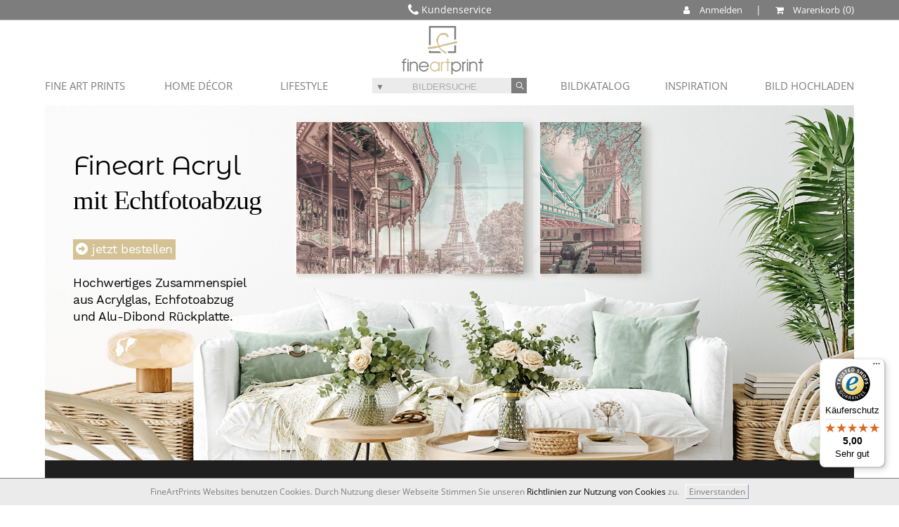

--- FILE ---
content_type: text/html; charset=utf-8
request_url: https://www.fineartprint.de/
body_size: 16753
content:
<!DOCTYPE html>
<html lang="de-DE" >
<head itemscope itemtype="http://schema.org/WebPage">
<!-- Google Tag Manager -->
<script>(function(w,d,s,l,i){w[l]=w[l]||[];w[l].push({'gtm.start':
new Date().getTime(),event:'gtm.js'});var f=d.getElementsByTagName(s)[0],
j=d.createElement(s),dl=l!='dataLayer'?'&l='+l:'';j.async=true;j.src=
'https://www.googletagmanager.com/gtm.js?id='+i+dl;f.parentNode.insertBefore(j,f);
})(window,document,'script','dataLayer','GTM-WCXRJXR');</script>
<!-- End Google Tag Manager --><meta charset="utf-8" />
<meta name="viewport" content="width=device-width, user-scalable=yes, maximum-scale=4"><meta name="apple-mobile-web-app-capable" content="yes" /><meta name="mobile-web-app-capable" content="yes"><link rel="apple-touch-icon" href="https://www.fineartprint.de/responsiv/img/fap_logo_top.png" /><meta name="HandheldFriendly" content="True" /><meta name="MobileOptimized" content="480" /><meta name="theme-color" content="#b4b08d" /><link rel="icon" sizes="27x27" href="https://www.fineartprint.de/responsiv/img/fap_logo_touch.png" /><title itemprop="name">Eigenes Bild auf Leinwand drucken | Foto als Tapete k...</title>
<meta itemprop="description" name="description" content="Eigenes Foto oder Bild auf Leinwand g&uuml;nstig kaufen &#10004; oder auch drucken lassen als Poster Tapete Acryl K&uuml;chenspiegel Fototapete Mustertapete Fensterfolie Teppi" />
<meta itemprop="keywords" name="keywords" lang="de" content="Leinwand Foto Wandbild Poster Papier Fototapete Mustertapete Bild Fineart Leinwandbild Kaufen" />
<meta name="generator" content="Fine Art Print IT" />
<meta itemprop="isFamilyFriendly" content="True" />
<meta itemprop="copyrightHolder" content="Fine Art Print GmbH | Eigenes Foto auf Leinwand drucken" />
<meta itemprop="copyrightYear" content="2026" />
<meta name="msvalidate.01" content="96DB863FE260C4B0182DCCA6864C8E99" />
<meta name="robots" content="index,follow" />
<meta name="rating" content="general" />
<meta name="revisit-after" content="7 days" />
<meta name="author" content="FineArtPrint GmbH" />
<meta name="googlebot" content="noodp" />
<meta name="geo.region" content="DE-ST" />
<meta name="geo.placename" content="Aschersleben" />
<meta name="geo.position" content="51.773607;11.485668" />
<meta name="ICBM" content="51.773607, 11.485668" />
<link href='https://plus.google.com/101349319786370503213' rel='author' />
<link rel='shortcut icon' type='image/x-icon' href='https://www.fineartprint.de/favicon.ico' />
<link rel="canonical" href="https://www.fineartprint.de" />
<link rel="alternate" hreflang="x-default" href="https://www.fineartprint.de" />
<link rel="alternate" hreflang="de" href="https://www.fineartprint.de/german" />
<link rel="next" href="https://www.fineartprint.de/leinwand" />
<meta property="og:title" content="Eigenes Bild auf Leinwand drucken | Foto als Tapete k..." />
<meta property="og:type" content="website" />
<meta property="og:url" content="https://www.fineartprint.de" />
<meta property="og:site_name" content="Leinwand Bilder als Kunstwerk kaufen auf FineArtPrint" />
<meta property="og:locale" content="de_DE" />
<meta itemprop="image" property="og:image" content="https://www.fineartprint.de/responsiv/img/fap_logo_pdf.png" />
<meta property="og:image:type" content="image/jpeg" />
<meta property="og:image:width" content="320" />
<meta property="og:image:height" content="292" />
<meta property="og:description" content="Eigenes Foto oder Bild auf Leinwand g&uuml;nstig kaufen &#10004; oder auch drucken lassen als Poster Tapete Acryl K&uuml;chenspiegel Fototapete Mustertapete Fensterfolie Teppich Board Fotobuch" />
<meta property="fb:app_id" content="966242223397117" />
<meta property="fb:admins" content="torsten.schubert.35" />
<meta content="@FineArtPrint_de" name="twitter:site" />
<meta content="summary" name="twitter:card" />
<meta content="Eigenes Foto oder Bild auf Leinwand g&uuml;nstig kaufen &#10004; oder auch drucken lassen als Poster Tapete Acryl K&uuml;chenspiegel Fototapete Mustertapete Fensterfolie Teppich Board Fotobuch" name="twitter:description" />
<meta content="https://www.fineartprint.de/responsiv/img/fap_logo_pdf.png" name="twitter:image" />
<meta content="Eigenes Bild auf Leinwand drucken | Foto als Tapete k..." name="twitter:title" />
<meta content="https://www.fineartprint.de" name="twitter:url" />
<link rel="alternate" type="application/rss+xml" title="RSS Feed - Unsere neuesten Community Bilder im Shop | FineArtPrint" href="https://www.fineartprint.de/rss.php" />
<link rel="alternate" type="application/rss+xml" title="RSS Feed - Top 20 unserer meistverkauften Community Bilder im Shop | Fineartprint" href="https://www.fineartprint.de/rss2.php" />
<link rel="alternate" type="application/rss+xml" title="RSS Feed - Zuf&auml;llig ausgew&auml;hlte Alte Meister im Shop | Fineartprint" href="https://www.fineartprint.de/rss3.php" />
<link rel="alternate" type="application/rss+xml" title="RSS Feed - FAP News | FineArtPrint" href="https://www.fineartprint.de/rss4.php" />
<link rel="alternate" type="application/rss+xml" title="RSS Feed - Neuzugaenge in der Kategorie Alte Meister | FineArtPrint" href="https://www.fineartprint.de/rss5.php" />
<style>
					body > header > nav > div.header_div1 > div.header_div1_right > span:nth-child(3) a:after {
	content: " Warenkorb";
}
				</style><link rel="stylesheet" type="text/css" href="/styles.php?sis_id=&amp;css_load=fap_start_de.php&amp;type=false&amp;nocache=20260901" async="true" media="all" />
<script type="text/javascript" src="/functions/functions.js.php?nocache=20260901"></script>
<!-- HTML5 shim, for IE6-9 support of HTML5 elements --><!--[if lte IE 9]><script type="text/javascript" src="/js/html5shiv.js"></script><![endif]-->
<!--[if gte IE 9]><style type="text/css">.fap_gradient{filter: none;}</style><![endif]-->
<script src="/js/jquery.cookie.js"></script>
                <script src="/js/uikit.min.js"></script>
                <script src="/js/uikit-icons-yard.min.js"></script>
		<script type=text/javascript>
            function setScreenHWCookie() {
                $.cookie("sw",screen.width);
                $.cookie("sh",screen.height);
                return true;
            }
            setScreenHWCookie();
			if(screen.width >= 800) { location.reload(); }
			$(window).bind("orientationchange", function (event) {
				var screen_width = 0;
				if(screen.width >= 800 && screen_width != screen.width) {
					location.reload(true);
				}
			});
        </script></head>
<body lang="de">
<!-- Google Tag Manager (noscript) -->
<noscript><iframe src="https://www.googletagmanager.com/ns.html?id=GTM-WCXRJXR"
height="0" width="0" style="display:none;visibility:hidden"></iframe></noscript>
<!-- End Google Tag Manager (noscript) -->
<header class="clear_both" role="banner"><nav>	<div class="header_div1">
					<div class="header_div1_left">
						<i class="fa fa-phone fa-lg" aria-hidden="true"></i>  Kundenservice 
						<div id="header_kontakt">
						<div>+49 03473 2345 00</div>
						<div>Mo - Fr 8:30 - 16:30 Uhr</div>
						<a href="/kontakt.html" title="Sprechen Sie mit unserem erfahrenen Team">Kontakt</a>
					</div>
					</div>
					<div class="header_div1_right">
						<span><a name="Kundenkonto" id="show_anmelden" style="cursor: pointer;"><i class="fa fa-user" aria-hidden="true" style="color: #ffffff;"></i> Anmelden</a></span>
						<span> | </span>
						<span><a id="header_warenkorb_count" href="/warenkorb" title="Warenkorb anzeigen und zum Best-preis ein-kaufen"><i class="fa fa-shopping-cart" aria-hidden="true"></i><i class="piwik_content">Warenkorb</i></a></span>
					</div>
					<div class="display_none header_anmelden_form">
									<form action="/?page=login.php" method="post">
										<input type="hidden" name="login_try" value="anmelden" />
										<input type="hidden" name="login_final_url" value="/?page=loginarea.php" />
										<div>
											<div>
												<input type="email" name="username" placeholder="E-Mail-Adresse" autofocus="" required="" />
											</div>
											<div>
												<input type="password" name="password" placeholder="Passwort" required="" />
											</div>
										</div>
										<div>
											<a href="/passwort" title="Passwort vergessen / Forgot password">Passwort vergessen</a>
										</div>
										<div>
											<div>
												<input type="submit" value="Login" />
											</div>
										</div>
										<div>
											Neu bei FineArtPrint?
										</div>
										<div>
											<a href="/anmelden_mobile" title="Anmelden">Registrieren</a>
										</div>
									</form>
							</div>
					<div id="go_home"><a href="/" title="Home">Startseite</a></div>
				</div>	<div class="header_div3"><ul id="menu_new">
	<!-- Begin desktop navi
	 --> <li><a href="javascript:;" class="drop">FINE ART PRINTS </a>
        <div class="dropdown_2columns fineartprints">
			<div class="col_4">
				<div class="col_7">
					<strong>FINE ART PRINTS </strong>
				</div>
				<div class="col_7">
					<ul>
						<li>
							<a href="/leinwand" title="Leinwand Canvas">Leinwand </a>
						</li>
						<li>
							<a href="/papier" title="Papier Passepartout">Papier </a>
						</li>
						
						
						
						<li>
							<a href="/poster" title="Poster">Poster </a>
						</li>
						<li>
							<a href="/label" title="Label">Label </a>
						</li>
						<li>
							<a href="/grusskarte" title="Grusskarte">Grußkarte </a>
						</li>
					</ul>
				</div>
			</div>
			<div class="col_4 talign_right">
				<div class="col_7 bild1">
					Acrylbild auf Alu-Dibond 
				</div>
				<div class="col_7 bild2">
					Gerahmtes Bild auf Papier gedruckt 
				</div>
			</div>
		</div>
	</li>
	<li><a href="javascript:;" class="drop">HOME DÉCOR </a>
		<div class="dropdown_2columns homedecor">
			<div class="col_4">
				<div class="col_7">
					<strong>HOME DÉCOR </strong>
				</div>
				<div class="col_7">
					<ul>
						<li>
							<a href="/tapete" title="Tapete">Tapete </a>
						</li>
						<li>
							<a href="/fensterfolie" title="Fensterfolie">Fensterfolie </a>
						</li>
						<li>
							<a href="/tuerfolie" title="Türfolie">Türfolie </a>
						</li>
						<li>
							<a href="/kissen" title="Kissen">Kissen </a>
						</li>
						
						
						<li>
							<a href="/tischdecke" title="Tischdecke">Tischdecke </a>
						</li>
						
						<li>
							<a href="/schieferplatte" title="Schieferplatte">Schieferplatte </a>
						</li>
						
					</ul>
				</div>
			</div>
			<div class="col_4 talign_right">
				<div class="col_7 bild3">
					Bild 3 
				</div>
				<div class="col_7 bild4">
					Bild 4 
				</div>
			</div>
		</div>
	</li>
	<li><a href="javascript:;" class="drop">LIFESTYLE </a>
		<div class="dropdown_2columns lifestyle">
			<div class="col_4">
				<div class="col_7">
					<strong>LIFESTYLE </strong>
				</div>
				<div class="col_7">
					<ul>
						
						<li>
							<a href="/tasse" title="Tasse">Tasse </a>
						</li>
						<li>
							<a href="/untersetzer" title="Untersetzer">Untersetzer </a>
						</li>
						<li>
							<a href="/glas-schneidebrett" title="Schneidebrett">Glas-Schneidebrett </a>
						</li>
						<li>
							<a href="/mousepad" title="Mousepad">Mousepad </a>
						</li>
						<li>
							<a href="/gutscheine" title="Designe Auswählen - Betrag Wählen - Freude Verschenken">Gutscheine </a>
						</li>
					</ul>
				</div>
			</div>
			<div class="col_4 talign_right">
				<div class="col_7 bild5">
					Bild 5 
				</div>
				<div class="col_7 bild6">
					Bild 6 
				</div>
			</div>
		</div>
	</li>
	<li id="header_form_search_new"><form  action="/search" method="post" role="search" style="margin: 0 !important;" id="form_header">
				<input type="hidden" name="sort" value="search" />
				<input type="hidden" name="typ_id" value="0" />
				<span class="header_search" style="background: #ebebeb;position: relative;">
					<span id="exakt_open" class="exakt_open" style="cursor: pointer;width: 21.5px;font-size: 12px;height: 21.5px;display: inline-block;position: relative;top: 0px;">&#9660;</span>
					<input role="textbox" type="search" name="q" class="" value="" placeholder="BILDERSUCHE" />
					<button role="button" class="" type="submit" title="Suche / Search">
						<i class="fa fa-neuter fa-inverse" aria-hidden="true" style="transform: rotate(-45deg);"></i>
					</button>
					<div class="dropdown_exakt">
						<input type="radio" id="exakt" name="toleranz" value="exakt" />
						<label for="exakt" style="display: inline-block !important;margin: 0 !important;font-size: xx-small;"> exaktes Suchwort</label>
						<input type="radio" id="toleranz" name="toleranz" value="toleranz" checked />
						<label for="toleranz" style="display: inline-block !important;margin: 0 !important;font-size: xx-small;"> ähnliche Suchwörter</label>
					</div>
				</span>
			</form>
			<script>
				$(document).ready(function(){
					$( "input[name=toleranz]" ).change(function() {
						$.fancybox.showLoading();
						$("#form_header").submit();
					});
				});
			</script>
			<style> 
				.header_search input[type=radio] {
					-webkit-appearance: none;
					-moz-appearance: none;
					appearance: none;
					border: 0;
					border-radius: 0;
					font-size: 1em;
					width: 100%;
					display: none;
				}
				.header_search input[type=radio] {
					width: auto;
					float: left;
					margin-right: .75em;
					background: transparent;
					border: 0;
				}
				.header_search input[type=radio]:checked {
					background: transparent;
					position: relative;
					margin: 0;
					padding: 0;
				}
				.header_search input[type=radio]+label {
					cursor: pointer;
				}
				.header_search input[type=radio]:checked+label::before, .header_search input[type=radio]:not(:checked)+label::before {
					content: ' ';
					border-radius: 30px;
					display: inline-block;
					width: 13px;
					height: 13px;
					position: relative;
					top: 4px;
					border: 1px solid rgba(125, 125, 125, 1);
					background: #ebebeb;
					// margin-right: 1em;
					// box-shadow: inset 0 1px 1px 0 rgba(0,0,0,.1);
				}
				.header_search input[type=radio]:checked+label::before {
					background: rgba(125, 125, 125, 1);
					box-shadow: inset 0 0 0 3px #ebebeb;
				}
				.header_search ::placeholder { /* Chrome, Firefox, Opera, Safari 10.1+ */
					color: #7d7d7d;
					text-align: center;
					opacity: 0.6; /* Firefox */
				}

				.header_search :-ms-input-placeholder { /* Internet Explorer 10-11 */
					color: #7d7d7d;
					text-align: center;
					opacity: 0.6;
				}

				.header_search ::-ms-input-placeholder { /* Microsoft Edge */
					color: #7d7d7d;
					text-align: center;
					opacity: 0.6;
				}
				</style></li>
	<li class="menu_new_right"><a class="iframevarious_own_header fancybox.ajax" href="/eigenebilder" title="Eigenes Bild Hochladen" class="drop">BILD HOCHLADEN </a></li>
	<li class="menu_new_right"><a href="/inspiration" title="Inspirationen / Kollektionen" class="drop">INSPIRATION </a>
		<div class="dropdown_30a_columns align_right kollektionen">
			<div class="col_7" style="margin-bottom: 0%;">
				<strong>INSPIRATION </strong>
				<hr />
			</div>
			<div class="col_4 talign_center">
				<b id="inspiration_1" style="cursor: pointer;color: #d5c297;">Fine Artist</b>
			</div>
			<div class="col_4 talign_center">
				<b id="inspiration_2" style="cursor: pointer;">Kollektionen</b>
			</div>
			<div class="col_7">
				<hr />
			</div>
			<div class="col_3 talign_center kollektionen_1" style="margin-bottom: 2%;"><a href="/inspiration//eNozMjU3AAACCQDP" title="Michael Valjak
Natur und Landschaft
im Fokus" style="display: block;"><div style="background: #ebebeb;">Michael Valjak</div><div style="height: 130px;background: url(/temp/h_1_eNozMjU3AAACCQDP.jpg) center center /cover no-repeat;"></div></a></div><div class="col_3 talign_center kollektionen_1" style="margin-bottom: 2%;"><a href="/inspiration//eNozMjY2BAAB_ADK" title="InesOpaskaArt
Entdeckt liebliche und florale
 Watercolor Art Kunstwerke 
in lebendigen Farben." style="display: block;"><div style="background: #ebebeb;">InesOpaskaArt</div><div style="height: 130px;background: url(/temp/h_1_eNozMjY2BAAB_ADK.jpg) center center /cover no-repeat;"></div></a></div><div class="col_3 talign_center kollektionen_1" style="margin-bottom: 2%;"><a href="/inspiration//eNozNLc0AgACEQDU" title="Achim Thomae
Besondere Lichtstimmung auf erstklassigen Motiven." style="display: block;"><div style="background: #ebebeb;">Achim Thomae</div><div style="height: 130px;background: url(/temp/h_1_eNozNLc0AgACEQDU.jpg) center center /cover no-repeat;"></div></a></div><div class="col_3 talign_center kollektionen_1" style="margin-bottom: 2%;"><a href="/inspiration//eNozN7YAAAFGAKM" title="xfotostudio
Gerichte stilvoll in Szene gesetzt." style="display: block;"><div style="background: #ebebeb;">xfotostudio</div><div style="height: 130px;background: url(/temp/h_1_eNozN7YAAAFGAKM.jpg) center center /cover no-repeat;"></div></a></div><div class="col_3 talign_center kollektionen_1" style="margin-bottom: 2%;"><a href="/inspiration//eNozM7MAAAFJAKU" title="JitkaKrause
Zarte Aquarelle für Ihr Zuhause." style="display: block;"><div style="background: #ebebeb;">JitkaKrause</div><div style="height: 130px;background: url(/temp/h_1_eNozM7MAAAFJAKU.jpg) center center /cover no-repeat;"></div></a></div><div class="col_3 talign_center kollektionen_1" style="margin-bottom: 2%;"><a href="/inspiration//eNozNTEHAAFBAKE" title="FotoDeHRO
Atemberaubende Landschafts-
und Tierfotografie." style="display: block;"><div style="background: #ebebeb;">FotoDeHRO</div><div style="height: 130px;background: url(/temp/h_1_eNozNTEHAAFBAKE.jpg) center center /cover no-repeat;"></div></a></div><div class="col_3 talign_center kollektionen_1" style="margin-bottom: 2%;"><a href="/inspiration//eNozMzMDAAFHAKM" title="diuno
Digitale Arbeiten für alle Steampunk Fans." style="display: block;"><div style="background: #ebebeb;">diuno</div><div style="height: 130px;background: url(/temp/h_1_eNozMzMDAAFHAKM.jpg) center center /cover no-repeat;"></div></a></div><div class="col_3 talign_center kollektionen_1" style="margin-bottom: 2%;"><a href="/inspiration//eNozMjMDAAE7AJ8" title="OceanPlanet
Einzigartige Kunst aus einer anderen Welt." style="display: block;"><div style="background: #ebebeb;">OceanPlanet</div><div style="height: 130px;background: url(/temp/h_1_eNozMjMDAAE7AJ8.jpg) center center /cover no-repeat;"></div></a></div><div class="col_3 talign_center kollektionen_1" style="margin-bottom: 2%;"><a href="/inspiration//eNoztDAEAAE3AJs" title="Michael Rucker
Traumlandschaften im Panoramaformat." style="display: block;"><div style="background: #ebebeb;">Michael Rucker</div><div style="height: 130px;background: url(/temp/h_1_eNoztDAEAAE3AJs.jpg) center center /cover no-repeat;"></div></a></div><div class="col_3 talign_center kollektionen_1" style="margin-bottom: 2%;"><a href="/inspiration//eNozMjKyAAAB_gDP" title="Melanie Viola
Freche Statements gekonnt insziniert." style="display: block;"><div style="background: #ebebeb;">Melanie Viola</div><div style="height: 130px;background: url(/temp/h_1_eNozMjKyAAAB_gDP.jpg) center center /cover no-repeat;"></div></a></div><div class="col_3 talign_center kollektionen_1" style="margin-bottom: 2%;"><a href="/inspiration//eNozNzMDAAFKAKQ" title="Photoplace
Stilvolle Bilder ohne Grenzen." style="display: block;"><div style="background: #ebebeb;">Photoplace</div><div style="height: 130px;background: url(/temp/h_1_eNozNzMDAAFKAKQ.jpg) center center /cover no-repeat;"></div></a></div><div class="col_3 talign_center kollektionen_1" style="margin-bottom: 2%;"><a href="/inspiration//eNozNDcFAAE5AJ4" title="Olha Darchuk
Farbenfrohe Motive die pure Emotionen transportieren.
Intensive Farben und Ihr einzigartiger Stil
machen diese Bilder zu einem absoluten 
Highlight in ihren Wohnräumen." style="display: block;"><div style="background: #ebebeb;">Olha Darchuk</div><div style="height: 130px;background: url(/temp/h_1_eNozNDcFAAE5AJ4.jpg) center center /cover no-repeat;"></div></a></div><div class="col_3 talign_center kollektionen_1" style="margin-bottom: 2%;"><a href="/inspiration//eNozNDcGAAE3AJw" title="Atteloi
Liebliche Eindrücke aus der Welt der Pflanzen." style="display: block;"><div style="background: #ebebeb;">Atteloi</div><div style="height: 130px;background: url(/temp/h_1_eNozNDcGAAE3AJw.jpg) center center /cover no-repeat;"></div></a></div><div class="col_3 talign_center kollektionen_1" style="margin-bottom: 2%;"><a href="/inspiration//eNozNDcEAAE1AJo" title="Tobias Roetsch
Kunst als Treppe zum Kosmos." style="display: block;"><div style="background: #ebebeb;">Tobias Roetsch</div><div style="height: 130px;background: url(/temp/h_1_eNozNDcEAAE1AJo.jpg) center center /cover no-repeat;"></div></a></div><div class="col_3 talign_center kollektionen_2" style="margin-bottom: 2%;"><a href="/inspiration//eNozMjE3AQACCgDS" title="Steg-Motive
Entdecken Sie die
beruhigende Wirkung
unserer erstklassigen
Steg-Motive.
Perfekt fürs Bad!" style="display: block;"><div style="background: #ebebeb;">Steg-Motive</div><div style="height: 130px;background: url(/temp/h_2_eNozMjE3AQACCgDS.jpg) center center /cover no-repeat;"></div></a></div><div class="col_3 talign_center kollektionen_2" style="margin-bottom: 2%;"><a href="/inspiration//eNoztDQ0BAACBgDN" title="Lost Places
Das entdecken von verlassenen und
aufgegebenen Orten ist eine spannende
Sache und zudem ein echter Trend. 
Warum dann nicht einfach das Lost Places
feeling zu sich nach Hause holen?" style="display: block;"><div style="background: #ebebeb;">Lost Places</div><div style="height: 130px;background: url(/temp/h_2_eNoztDQ0BAACBgDN.jpg) center center /cover no-repeat;"></div></a></div><div class="col_3 talign_center kollektionen_2" style="margin-bottom: 2%;"><a href="/inspiration//eNoztDA3AAACDgDR" title="Pflanzenfreu(n)de
Bilder mit Pflanzen sind eine hervorragende
Ergänzung zu echten Pflanzen in der Wohnung
und lassen sich perfekt kombinieren.
Holen Sie sich das botanische Flair
nach Hause." style="display: block;"><div style="background: #ebebeb;">Pflanzenfreu(n)de</div><div style="height: 130px;background: url(/temp/h_2_eNoztDA3AAACDgDR.jpg) center center /cover no-repeat;"></div></a></div><div class="col_3 talign_center kollektionen_2" style="margin-bottom: 2%;"><a href="/inspiration//eNoztDAyAAACBADM" title="Mandala
Mandalas- ein Klassiker von Kind an.
Hier finden Sie eine Auswahl an Motiven,
die besonders das Unterbewusstsein ansprechen.
Bestimmte Farben und Formen stimulieren
die innere Mitte und geben die nötige
Kraft für den Alltag." style="display: block;"><div style="background: #ebebeb;">Mandala</div><div style="height: 130px;background: url(/temp/h_2_eNoztDAyAAACBADM.jpg) center center /cover no-repeat;"></div></a></div><div class="col_3 talign_center kollektionen_2" style="margin-bottom: 2%;"><a href="/inspiration//eNozNDMzBAACBwDP" title="Frühlingsgefühle
Wenn die Natur erwacht und die Tage wieder
länger werden, lockt es uns raus ins Grüne.
Damit der Frühling auch einzieht, haben wir
hier die schönsten Motive für den Frühling
für Sie zusammengestellt." style="display: block;"><div style="background: #ebebeb;">Frühlingsgefühle</div><div style="height: 130px;background: url(/temp/h_2_eNozNDMzBAACBwDP.jpg) center center /cover no-repeat;"></div></a></div><div class="col_3 talign_center kollektionen_2" style="margin-bottom: 2%;"><a href="/inspiration//eNoztLA0AgACFADV" title="Abstrakt 
Losgelöst von der realen Welt.
Die abstrakte Kunst erweitert den Blickwinkel
in der Kunstwelt. Jeder interpretiert diese
Motive individuell und das macht sie einzigartig." style="display: block;"><div style="background: #ebebeb;">Abstrakt</div><div style="height: 130px;background: url(/temp/h_2_eNoztLA0AgACFADV.jpg) center center /cover no-repeat;"></div></a></div><div class="col_3 talign_center kollektionen_2" style="margin-bottom: 2%;"><a href="/inspiration//eNozsjAEAAE6AJw" title="Sightseeing Tour 
Wir entführen Sie in die fernen Orte der Welt.
Bestaunen Sie die Wahrzeichen der Metropolen
und holen sich diese nach Hause." style="display: block;"><div style="background: #ebebeb;">Sightseeing Tour</div><div style="height: 130px;background: url(/temp/h_2_eNozsjAEAAE6AJw.jpg) center center /cover no-repeat;"></div></a></div><div class="col_3 talign_center kollektionen_2" style="margin-bottom: 2%;"><a href="/inspiration//eNoztDADAAE8AKA" title="French Vintage
Jugendstil - die Werbung in ihrem besten Zeitalter
mit schmuckvollen Plakaten zu allen Anlässen.
Wir haben sie versammelt in einer
wunderschönen Kollektion." style="display: block;"><div style="background: #ebebeb;">French Vintage</div><div style="height: 130px;background: url(/temp/h_2_eNoztDADAAE8AKA.jpg) center center /cover no-repeat;"></div></a></div><div class="col_3 talign_center kollektionen_2" style="margin-bottom: 2%;"><a href="/inspiration//eNozNDcyBQACBgDQ" title="Natural Designs
Wenn Wind und Wetter Formen schleifen.
Vom Nordpol bis zu den Wüsten dieser Welt bieten
wir Ihnen  eine großartige Bildauswahl von dem
was Mutter Natur zu bieten hat." style="display: block;"><div style="background: #ebebeb;">Natural Designs </div><div style="height: 130px;background: url(/temp/h_2_eNozNDcyBQACBgDQ.jpg) center center /cover no-repeat;"></div></a></div><div class="col_3 talign_center kollektionen_2" style="margin-bottom: 2%;"><a href="/inspiration//eNozNDMGAAE1AJs" title="Makro Fotografie
Faszination in allen Formen und Farben.
Tauchen Sie ein in die Welt der Details!
Wenn die Kleinsten ganz groß in Szene
gesetzt werden, ist es Makrofotografie." style="display: block;"><div style="background: #ebebeb;">Makro Fotografie</div><div style="height: 130px;background: url(/temp/h_2_eNozNDMGAAE1AJs.jpg) center center /cover no-repeat;"></div></a></div><div class="col_3 talign_center kollektionen_2" style="margin-bottom: 2%;"><a href="/inspiration//eNozNjAGAAEvAJc" title="Schwarz-Weiß
Klassische Drucke in Schwarz-Weiß kommen nie
aus der Mode und sind sogar in der Lage ein Motiv
aufzuwerten. Sie reißen den Betrachter aus
dem Moment und verstärken
die Ausdruckskraft." style="display: block;"><div style="background: #ebebeb;">Schwarz-Weiß</div><div style="height: 130px;background: url(/temp/h_2_eNozNjAGAAEvAJc.jpg) center center /cover no-repeat;"></div></a></div>
		</div>
	</li>
	<li class="menu_new_right"><a href="javascript:;" class="drop" title="Bildkatalog">BILDKATALOG</a>
		<div class="dropdown_30columns align_right bildkatalog">
			<div class="col_7">
				<strong>BILDKATALOG </strong>
			</div>
			<div class="col_2 talign_center">
				<a href="/search" role="link" title="Erweiterte Bildersuche">Bildersuche </a>
			</div>
			<div class="col_2 talign_center">
				<a href="/trend" role="link" title="Aktuelle Trends unserer Kunden aus dem Shop">Trend Bilder </a>
			</div>
			<div class="col_2 talign_center">
				<a href="/neue" role="link" title="Unsere neuesten Prints im Shop">Neueste Bilder </a>
			</div>
			<div class="col_2 talign_center">
				<a href="/hot" role="link" title="Unsere meistverkauften Prints">Beliebteste Bilder </a>
			</div>
			<div class="col_7">
				<hr />
			</div>
			
			<div class="col_1a">
				<a style="font-size: x-small;color: #7d7d7d;" href="/bild-katalog/alte-meister/800000.html" title="Alte Meister">
					<figure style="margin: 0px !important;">
						<figcaption style="text-align: center;background: #ebebeb;">
							Alte Meister
							
						</figcaption>
						<img src="/img/bildkatalog/800000.jpg" alt="/img/bildkatalog/800000.jpg" title="Alte Meister" width="100%" height="100%" border="0" />
					</figure>
				</a>
			</div>
			<div class="col_1a">
				<a style="font-size: x-small;color: #7d7d7d;" href="/catalog/categorie/899000" title="Muster & Design">
					<figure style="margin: 0px !important;">
						<figcaption style="text-align: center;background: #ebebeb;">
							Muster & Design
							
						</figcaption>
						<img src="/img/bildkatalog/899000.jpg" alt="/img/bildkatalog/899000.jpg" title="Muster & Design" width="100%" height="100%" border="0" />
					</figure>
				</a>
			</div>
			<div class="col_1a">
				<a style="font-size: x-small;color: #7d7d7d;" href="/catalog/categorie/10" title="Arbeit/Beruf">
					<figure style="margin: 0px !important;">
						<figcaption style="text-align: center;background: #ebebeb;">
							Arbeit/Beruf
							
						</figcaption>
						<img src="/img/bildkatalog/10.jpg" alt="/img/bildkatalog/10.jpg" title="Arbeit/Beruf" width="100%" height="100%" border="0" />
					</figure>
				</a>
			</div>
			<div class="col_1a">
				<a style="font-size: x-small;color: #7d7d7d;" href="/catalog/categorie/80" title="Architektur/Gebäude">
					<figure style="margin: 0px !important;">
						<figcaption style="text-align: center;background: #ebebeb;">
							Architektur/Gebä...
							
						</figcaption>
						<img src="/img/bildkatalog/80.jpg" alt="/img/bildkatalog/80.jpg" title="Architektur/Gebäude" width="100%" height="100%" border="0" />
					</figure>
				</a>
			</div>
			<div class="col_1a">
				<a style="font-size: x-small;color: #7d7d7d;" href="/catalog/categorie/130" title="Digitale Kunst">
					<figure style="margin: 0px !important;">
						<figcaption style="text-align: center;background: #ebebeb;">
							Digitale Kunst
							
						</figcaption>
						<img src="/img/bildkatalog/130.jpg" alt="/img/bildkatalog/130.jpg" title="Digitale Kunst" width="100%" height="100%" border="0" />
					</figure>
				</a>
			</div>
			<div class="col_1a">
				<a style="font-size: x-small;color: #7d7d7d;" href="/catalog/categorie/142" title="Doku/Gesellschaft">
					<figure style="margin: 0px !important;">
						<figcaption style="text-align: center;background: #ebebeb;">
							Doku/Gesellschaft
							
						</figcaption>
						<img src="/img/bildkatalog/142.jpg" alt="/img/bildkatalog/142.jpg" title="Doku/Gesellschaft" width="100%" height="100%" border="0" />
					</figure>
				</a>
			</div>
			<div class="col_1a">
				<a style="font-size: x-small;color: #7d7d7d;" href="/catalog/categorie/120" title="Ernährung">
					<figure style="margin: 0px !important;">
						<figcaption style="text-align: center;background: #ebebeb;">
							Ernährung
							
						</figcaption>
						<img src="/img/bildkatalog/120.jpg" alt="/img/bildkatalog/120.jpg" title="Ernährung" width="100%" height="100%" border="0" />
					</figure>
				</a>
			</div>
			<div class="col_1a">
				<a style="font-size: x-small;color: #7d7d7d;" href="/catalog/categorie/152" title="Experimente/Montagen">
					<figure style="margin: 0px !important;">
						<figcaption style="text-align: center;background: #ebebeb;">
							Experimente/Monta...
							
						</figcaption>
						<img src="/img/bildkatalog/152.jpg" alt="/img/bildkatalog/152.jpg" title="Experimente/Montagen" width="100%" height="100%" border="0" />
					</figure>
				</a>
			</div>
			<div class="col_1a">
				<a style="font-size: x-small;color: #7d7d7d;" href="/catalog/categorie/20" title="Freizeit/Unterhaltung">
					<figure style="margin: 0px !important;">
						<figcaption style="text-align: center;background: #ebebeb;">
							Freizeit/Unterhal...
							
						</figcaption>
						<img src="/img/bildkatalog/20.jpg" alt="/img/bildkatalog/20.jpg" title="Freizeit/Unterhaltung" width="100%" height="100%" border="0" />
					</figure>
				</a>
			</div>
			<div class="col_1a">
				<a style="font-size: x-small;color: #7d7d7d;" href="/catalog/categorie/100" title="Gegenstände / Objekte">
					<figure style="margin: 0px !important;">
						<figcaption style="text-align: center;background: #ebebeb;">
							Gegenstände / Ob...
							
						</figcaption>
						<img src="/img/bildkatalog/100.jpg" alt="/img/bildkatalog/100.jpg" title="Gegenstände / Objekte" width="100%" height="100%" border="0" />
					</figure>
				</a>
			</div>
			<div class="col_1a">
				<a style="font-size: x-small;color: #7d7d7d;" href="/catalog/categorie/169" title="Grafik / Illustrationen">
					<figure style="margin: 0px !important;">
						<figcaption style="text-align: center;background: #ebebeb;">
							Grafik / Illustra...
							
						</figcaption>
						<img src="/img/bildkatalog/169.jpg" alt="/img/bildkatalog/169.jpg" title="Grafik / Illustrationen" width="100%" height="100%" border="0" />
					</figure>
				</a>
			</div>
			<div class="col_1a">
				<a style="font-size: x-small;color: #7d7d7d;" href="/catalog/categorie/900" title="Jahreszeiten">
					<figure style="margin: 0px !important;">
						<figcaption style="text-align: center;background: #ebebeb;">
							Jahreszeiten
							
						</figcaption>
						<img src="/img/bildkatalog/900.jpg" alt="/img/bildkatalog/900.jpg" title="Jahreszeiten" width="100%" height="100%" border="0" />
					</figure>
				</a>
			</div>
			<div class="col_1a">
				<a style="font-size: x-small;color: #7d7d7d;" href="/catalog/categorie/700" title="Karten">
					<figure style="margin: 0px !important;">
						<figcaption style="text-align: center;background: #ebebeb;">
							Karten
							
						</figcaption>
						<img src="/img/bildkatalog/700.jpg" alt="/img/bildkatalog/700.jpg" title="Karten" width="100%" height="100%" border="0" />
					</figure>
				</a>
			</div>
			<div class="col_1a">
				<a style="font-size: x-small;color: #7d7d7d;" href="/catalog/categorie/147" title="Lifestyle">
					<figure style="margin: 0px !important;">
						<figcaption style="text-align: center;background: #ebebeb;">
							Lifestyle
							
						</figcaption>
						<img src="/img/bildkatalog/147.jpg" alt="/img/bildkatalog/147.jpg" title="Lifestyle" width="100%" height="100%" border="0" />
					</figure>
				</a>
			</div>
			<div class="col_1a">
				<a style="font-size: x-small;color: #7d7d7d;" href="/catalog/categorie/214" title="Malerei">
					<figure style="margin: 0px !important;">
						<figcaption style="text-align: center;background: #ebebeb;">
							Malerei
							
						</figcaption>
						<img src="/img/bildkatalog/214.jpg" alt="/img/bildkatalog/214.jpg" title="Malerei" width="100%" height="100%" border="0" />
					</figure>
				</a>
			</div>
			<div class="col_1a">
				<a style="font-size: x-small;color: #7d7d7d;" href="/catalog/categorie/60" title="Natur/Umwelt">
					<figure style="margin: 0px !important;">
						<figcaption style="text-align: center;background: #ebebeb;">
							Natur/Umwelt
							
						</figcaption>
						<img src="/img/bildkatalog/60.jpg" alt="/img/bildkatalog/60.jpg" title="Natur/Umwelt" width="100%" height="100%" border="0" />
					</figure>
				</a>
			</div>
			<div class="col_1a">
				<a style="font-size: x-small;color: #7d7d7d;" href="/catalog/categorie/190" title="Reise/Urlaub">
					<figure style="margin: 0px !important;">
						<figcaption style="text-align: center;background: #ebebeb;">
							Reise/Urlaub
							
						</figcaption>
						<img src="/img/bildkatalog/190.jpg" alt="/img/bildkatalog/190.jpg" title="Reise/Urlaub" width="100%" height="100%" border="0" />
					</figure>
				</a>
			</div>
			<div class="col_1a">
				<a style="font-size: x-small;color: #7d7d7d;" href="/catalog/categorie/800" title="Religion">
					<figure style="margin: 0px !important;">
						<figcaption style="text-align: center;background: #ebebeb;">
							Religion
							
						</figcaption>
						<img src="/img/bildkatalog/800.jpg" alt="/img/bildkatalog/800.jpg" title="Religion" width="100%" height="100%" border="0" />
					</figure>
				</a>
			</div>
			<div class="col_1a">
				<a style="font-size: x-small;color: #7d7d7d;" href="/catalog/categorie/30" title="Sport/Action">
					<figure style="margin: 0px !important;">
						<figcaption style="text-align: center;background: #ebebeb;">
							Sport/Action
							
						</figcaption>
						<img src="/img/bildkatalog/30.jpg" alt="/img/bildkatalog/30.jpg" title="Sport/Action" width="100%" height="100%" border="0" />
					</figure>
				</a>
			</div>
			<div class="col_1a">
				<a style="font-size: x-small;color: #7d7d7d;" href="/catalog/categorie/208" title="Symbolik/Icons">
					<figure style="margin: 0px !important;">
						<figcaption style="text-align: center;background: #ebebeb;">
							Symbolik/Icons
							
						</figcaption>
						<img src="/img/bildkatalog/208.jpg" alt="/img/bildkatalog/208.jpg" title="Symbolik/Icons" width="100%" height="100%" border="0" />
					</figure>
				</a>
			</div>
			<div class="col_1a">
				<a style="font-size: x-small;color: #7d7d7d;" href="/catalog/categorie/900151" title="Technik/Industrie">
					<figure style="margin: 0px !important;">
						<figcaption style="text-align: center;background: #ebebeb;">
							Technik/Industrie
							
						</figcaption>
						<img src="/img/bildkatalog/900151.jpg" alt="/img/bildkatalog/900151.jpg" title="Technik/Industrie" width="100%" height="100%" border="0" />
					</figure>
				</a>
			</div>
			<div class="col_1a">
				<a style="font-size: x-small;color: #7d7d7d;" href="/catalog/categorie/202" title="Tiere">
					<figure style="margin: 0px !important;">
						<figcaption style="text-align: center;background: #ebebeb;">
							Tiere
							
						</figcaption>
						<img src="/img/bildkatalog/202.jpg" alt="/img/bildkatalog/202.jpg" title="Tiere" width="100%" height="100%" border="0" />
					</figure>
				</a>
			</div>
			<div class="col_1a">
				<a style="font-size: x-small;color: #7d7d7d;" href="/catalog/categorie/40" title="Verkehr">
					<figure style="margin: 0px !important;">
						<figcaption style="text-align: center;background: #ebebeb;">
							Verkehr
							
						</figcaption>
						<img src="/img/bildkatalog/40.jpg" alt="/img/bildkatalog/40.jpg" title="Verkehr" width="100%" height="100%" border="0" />
					</figure>
				</a>
			</div>
		</div>
	</li> <!-- 
	End desktop navi -->
	<!-- Begin mobile navi
	 -->
	<li class="menu_new_right mobile_navi_bar"><a href="javascript:;" title="Navigations Menue" class="drop"><i class="fa fa-bars fa-lg" aria-hidden="true"></i></a>
	<!-- Begin 3 columns Item -->
		<div class="dropdown_10columns align_right" style="z-index: 1;width: 1670%;">
			<div class="col_4 talign_left">
				<a class="float_left" href="/zubehoer-shop.html" title="Zubehörshop"><b style="text-transform: uppercase;font-size: medium;">ZUBEHÖR</b> </a>
			</div>
			<div class="col_4 talign_center">
				<a class="float_right" href="/gutscheine" title="Designe Auswählen - Betrag Wählen - Freude Verschenken"><b style="text-transform: uppercase;font-size: medium;">Gutscheine </b></a>
			</div>
			<div class="col_7">
				<hr style="border-bottom: 1px solid #888888;" />
			</div>
			<div class="col_7">
				<h4>FINE ART PRINTS </h4>
			</div>
			<div class="col_2 talign_left">
				<a href="/leinwand" title="Leinwand Canvas">Leinwand </a>
			</div>
			<div class="col_2 talign_center">
				<a href="/papier" title="Papier Passepartout">Papier </a>
			</div>
			<div class="col_2 talign_center">
				&nbsp;
			</div>
			<div class="col_2 talign_center">
				&nbsp;
			</div>
			<div class="col_2 talign_left">
				<a href="/grusskarte" title="Grusskarte">Grußkarte </a>
			</div>
			<div class="col_2 talign_center">
				&nbsp;
			</div>
			<div class="col_2 talign_center">
				<a href="/poster" title="Poster">Poster </a>
			</div>
			<div class="col_2 talign_center">
				&nbsp;
			</div>
			<div class="col_7">
				<h4>HOME DÉCOR </h4>
			</div>
			<div class="col_2 talign_left">
				<a href="/fensterfolie" title="Fensterfolie">Fensterfolie </a>
			</div>
			<div class="col_2 talign_center">
				<a href="/tapete" title="Tapete">Tapete </a>
			</div>
			<div class="col_2 talign_center">
				&nbsp;
			</div>
			<div class="col_2 talign_center">
				<a href="/tuerfolie" title="Türfolie">Türfolie </a>
			</div>
			<div class="col_3 talign_left">
				&nbsp;
			</div>
			<div class="col_3 talign_center">
				<a href="/schieferplatte" title="Schieferplatte">Schieferplatte </a>
			</div>
			<div class="col_3 talign_center">
				&nbsp;
			</div>
			<div class="col_2 talign_left">
				&nbsp;
			</div>
			<div class="col_2 talign_center">
				<a href="/tischdecke" title="Tischdecke">Tischdecke </a>
			</div>
			<div class="col_2 talign_center">
				&nbsp;
			</div>
			<div class="col_2 talign_center">
				<a href="/kissen" title="Kissen">Kissen </a>
			</div>
			<div class="col_7">
				<h4>LIFESTYLE </h4>
			</div>
			<div class="col_3 talign_left">
				&nbsp;
			</div>
			<div class="col_3 talign_center">
				<a href="/untersetzer" title="Untersetzer">Untersetzer </a>
			</div>
			<div class="col_3 talign_center">
				<a href="/schneidebrett" title="Schneidebrett">Schneidebrett </a>
			</div>
			<div class="col_2 talign_left">
				<a href="/mousepad" title="Mousepad">Mousepad </a>
			</div>
			<div class="col_2 talign_center">
				<a href="/tasse" title="Tasse">Tasse </a>
			</div>
		</div>
    </li>
	<!-- 
	End mobile navi -->
</ul>
	</div>
<div class="header_div4" style="text-align: center;padding: 5px 0;">
	<div>
		<span>
			<a href="/search" title="Bildkatalog" style="color: #7d7d7d;text-decoration: none;">BILDKATALOG</a>
		</span>
		<span id="search_open">
			<i class="fa fa-neuter fa-pull-right" aria-hidden="true" style="transform: rotate(-45deg);"></i>
		</span>
		<span>
			<a class="iframevarious_own_header fancybox.ajax" href="/eigenebilder" title="Eigene Bilder hochladen und verwalten" style="color: #7d7d7d;text-decoration: none;">BILD HOCHLADEN </a>
		</span>
	</div>
	<div id="search_open_aktiv" class="display_none"><form  action="/search" method="post" role="search" style="margin: 0 !important;" id="form_header">
				<input type="hidden" name="sort" value="search" />
				<input type="hidden" name="typ_id" value="0" />
				<span class="header_search" style="background: #ebebeb;position: relative;">
					<span id="exakt_open" class="exakt_open" style="cursor: pointer;width: 21.5px;font-size: 12px;height: 21.5px;display: inline-block;position: relative;top: 0px;">&#9660;</span>
					<input role="textbox" type="search" name="q" class="" value="" placeholder="BILDERSUCHE" />
					<button role="button" class="" type="submit" title="Suche / Search">
						<i class="fa fa-neuter fa-inverse" aria-hidden="true" style="transform: rotate(-45deg);"></i>
					</button>
					<div class="dropdown_exakt">
						<input type="radio" id="exakt" name="toleranz" value="exakt" />
						<label for="exakt" style="display: inline-block !important;margin: 0 !important;font-size: xx-small;"> exaktes Suchwort</label>
						<input type="radio" id="toleranz" name="toleranz" value="toleranz" checked />
						<label for="toleranz" style="display: inline-block !important;margin: 0 !important;font-size: xx-small;"> ähnliche Suchwörter</label>
					</div>
				</span>
			</form>
			<script>
				$(document).ready(function(){
					$( "input[name=toleranz]" ).change(function() {
						$.fancybox.showLoading();
						$("#form_header").submit();
					});
				});
			</script>
			<style> 
				.header_search input[type=radio] {
					-webkit-appearance: none;
					-moz-appearance: none;
					appearance: none;
					border: 0;
					border-radius: 0;
					font-size: 1em;
					width: 100%;
					display: none;
				}
				.header_search input[type=radio] {
					width: auto;
					float: left;
					margin-right: .75em;
					background: transparent;
					border: 0;
				}
				.header_search input[type=radio]:checked {
					background: transparent;
					position: relative;
					margin: 0;
					padding: 0;
				}
				.header_search input[type=radio]+label {
					cursor: pointer;
				}
				.header_search input[type=radio]:checked+label::before, .header_search input[type=radio]:not(:checked)+label::before {
					content: ' ';
					border-radius: 30px;
					display: inline-block;
					width: 13px;
					height: 13px;
					position: relative;
					top: 4px;
					border: 1px solid rgba(125, 125, 125, 1);
					background: #ebebeb;
					// margin-right: 1em;
					// box-shadow: inset 0 1px 1px 0 rgba(0,0,0,.1);
				}
				.header_search input[type=radio]:checked+label::before {
					background: rgba(125, 125, 125, 1);
					box-shadow: inset 0 0 0 3px #ebebeb;
				}
				.header_search ::placeholder { /* Chrome, Firefox, Opera, Safari 10.1+ */
					color: #7d7d7d;
					text-align: center;
					opacity: 0.6; /* Firefox */
				}

				.header_search :-ms-input-placeholder { /* Internet Explorer 10-11 */
					color: #7d7d7d;
					text-align: center;
					opacity: 0.6;
				}

				.header_search ::-ms-input-placeholder { /* Microsoft Edge */
					color: #7d7d7d;
					text-align: center;
					opacity: 0.6;
				}
				</style></div>
</div>
<script>
$(document).ready(function(){
	$(".iframevarious_own_header").fancybox({
		fitToView	: false,
		autoSize	: true,
		closeBtn	: false,
		closeClick	: false,
		openEffect	: "none",
		closeEffect	: "none",
		scrolling: "no",
		afterClose: function() {
			
			
			$.fancybox.hideLoading();
		},
		beforeLoad: function() {
			
			
			$.fancybox.update();
		}
	});
});
</script></nav></header><main role='main' class="content-2">
<article role="article" class="width_100 border_none content_main"><script>dataLayer.push({'core_pagetype': 'home'});</script><div class="uk-section uk-padding-remove-top uk-padding-remove-bottom slideshowhome">
	<div class="uk-grid-margin tbx-container uk-margin-remove-top" uk-grid_off>
		<div class="uk-width-1-1@m">
			<div uk-slideshow="ratio: 20.5:9; animation: fade; velocity: 0.2; autoplay: 1; pauseOnHover: false; draggable: false; autoplayInterval: 7000;" class="uk-margin_off uk-text-center">
				<div class="uk-position-relative">
					<ul class="uk-slideshow-items">
						<li class="el-item">
							<img class="el-image" uk-img data-sizes="(min-width: 1920px, 100vw) 1920px" data-width="1920" data-height="841" uk-cover data-src="/images/toolboxx/startslider/acryl_1920px.jpg" alt="Fineart Acryl mit Echtfotoabzug" title="Fineart Acryl mit Echtfotoabzug" data-srcset="/images/toolboxx/startslider/acryl_640px.jpg 640w, /images/toolboxx/startslider/acryl_1024px.jpg 1024w, /images/toolboxx/startslider/acryl_1920px.jpg 1920w, /images/toolboxx/startslider/acryl_2880px.jpg 2880w" />
							<div class="uk-position-cover uk-flex uk-flex-top uk-flex-left uk-padding">
								<div class="el-overlay uk-panel uk-width-xlarge uk-margin-remove-first-child" style="">
									<div class="el-content uk-panel uk-margin-top">
										<h2 class="uk-h2" style="text-align: left;"><span><span style="color: black;margin-top: 5%;display: inline-block;">Fineart Acryl<br /><span style="font-family: 'Footlight MT Light';">mit Echtfotoabzug</span></span></span></h3>
										<h3 class="uk-h5" style="text-align: left;"> <a href="javascript:;" class="open" title="mehr erfahren" style="background-color: #d4c295;color: white;text-decoration: none;padding: 1%;"><i class="fas fa-arrow-alt-circle-right"></i> jetzt bestellen</a><br /><br /><span style="color: black;">Hochwertiges Zusammenspiel<br />aus Acrylglas, Echfotoabzug<br />und Alu-Dibond Rückplatte.</span></h5>
									</div>
								</div>
							</div>
							<a class="uk-position-cover" href="/inspiration//eNozMrSwBAACCADV" title="Fineart Acryl mit Echtfotoabzug"><span style="color: transparent;">Fineart Acryl mit Echtfotoabzug</span></a>
						</li>
						<li class="el-item">
							<img class="el-image" uk-img data-sizes="(min-width: 1920px, 100vw) 1920px" data-width="1920" data-height="869" uk-cover data-src="/images/toolboxx/startslider/lostplaces_1920px.jpg" alt="Kollektion Lost Places" title="Kollektion Lost Places" data-srcset="/images/toolboxx/startslider/lostplaces_640px.jpg 640w, /images/toolboxx/startslider/lostplaces_1024px.jpg 1024w, /images/toolboxx/startslider/lostplaces_1920px.jpg 1920w, /images/toolboxx/startslider/lostplaces_2880px.jpg 2880w" />
							<div class="uk-position-cover uk-flex uk-flex-top uk-flex-left uk-padding">
								<div class="el-overlay uk-panel uk-width-xlarge uk-margin-remove-first-child" style="">
									<div class="el-content uk-panel uk-margin-top">
										<h2 class="uk-h2" style="text-align: left;"><span><span style="color: black;margin-top: 5%;display: inline-block;">Kollektion<br /><span style="font-family: 'Footlight MT Light';">Lost Places</span></span></span></h3>
										<h3 class="uk-h5" style="text-align: left;"> <a href="javascript:;" class="open" title="mehr erfahren" style="background-color: #d4c295;color: white;text-decoration: none;padding: 1%;"><i class="fas fa-arrow-alt-circle-right"></i> jetzt entdecken</a><br /><br /><span style="color: black;">Entdecken Sie hier<br />längst verlassene und<br />aufgegebene Schauplätze mit<br />unverwechselbarem Charme.<br />Perfekt für den angesagten<br />Industrial Look.</span></h5>
									</div>
								</div>
							</div>
							<a class="uk-position-cover" href="/inspiration//eNoztDQ0BAACBgDN" title="Kollektion Lost Places"><span style="color: transparent;">Kollektion Lost Places</span></a>
						</li>
						<li class="el-item">
							<img class="el-image" uk-img data-sizes="(min-width: 1920px, 100vw) 1920px" data-width="1920" data-height="869" uk-cover data-src="/images/toolboxx/startslider/pflanzenfreunde_1920px.jpg" alt="Kollektion Pflanzenfreu(n)de" title="Kollektion Pflanzenfreu(n)de" data-srcset="/images/toolboxx/startslider/pflanzenfreunde_640px.jpg 640w, /images/toolboxx/startslider/pflanzenfreunde_1024px.jpg 1024w, /images/toolboxx/startslider/pflanzenfreunde_1920px.jpg 1920w, /images/toolboxx/startslider/pflanzenfreunde_2880px.jpg 2880w" />
							<div class="uk-position-cover uk-flex uk-flex-top uk-flex-left uk-padding">
								<div class="el-overlay uk-panel uk-width-xlarge uk-margin-remove-first-child" style="">
									<div class="el-content uk-panel uk-margin-top">
										<h2 class="uk-h2" style="text-align: left;"><span><span style="color: black;margin-top: 5%;display: inline-block;">Kollektion<br /><span style="font-family: 'Footlight MT Light';">Pflanzenfreu(n)de</span></span></span></h3>
										<h3 class="uk-h5" style="text-align: left;"> <a href="javascript:;" class="open" title="mehr erfahren" style="background-color: #d4c295;color: white;text-decoration: none;padding: 1%;"><i class="fas fa-arrow-alt-circle-right"></i> mehr erfahren</a><br /><br />Wir vereinen die schönsten<br />Trendpflanzen in einer wun-<br />derschönen Kollektion. Von<br />Malerei bis Fotografie wird<br />hier jeder Pflanzenfan<br />fündig.</h5>
									</div>
								</div>
							</div>
							<a class="uk-position-cover" href="/inspiration//eNoztDA3AAACDgDR" title="Kollektion Pflanzenfreu(n)de"><span style="color: transparent;">Kollektion Pflanzenfreu(n)de</span></a>
						</li>
						<li class="el-item">
							<img class="el-image" uk-img data-sizes="(min-width: 1920px, 100vw) 1920px" data-width="1920" data-height="869" uk-cover data-src="/images/toolboxx/startslider/kollektion_mandala_1920px.jpg" alt="Kollektion Mandalas" title="Kollektion Mandalas" data-srcset="/images/toolboxx/startslider/kollektion_mandala_640px.jpg 640w, /images/toolboxx/startslider/kollektion_mandala_1024px.jpg 1024w, /images/toolboxx/startslider/kollektion_mandala_1920px.jpg 1920w, /images/toolboxx/startslider/kollektion_mandala_2880px.jpg 2880w" />
							<div class="uk-position-cover uk-flex uk-flex-top uk-flex-left uk-padding">
								<div class="el-overlay uk-panel uk-width-xlarge uk-margin-remove-first-child" style="">
									<div class="el-content uk-panel uk-margin-top">
										<h2 class="uk-h2" style="text-align: left;"><span><span style="color: black;margin-top: 5%;display: inline-block;">Kollektion<br /><span style="font-family: 'Footlight MT Light';">MANDALAS</span></span></span></h3>
										<h3 class="uk-h5" style="text-align: left;"> <a href="javascript:;" class="open" title="mehr erfahren" style="background-color: #d4c295;color: white;text-decoration: none;padding: 1%;"><i class="fas fa-arrow-alt-circle-right"></i> mehr erfahren</a><br /><br />entdecken Sie hier die <br />schönsten Mandalas von <br />talentierten Künstlern für <br />ein spirituelles Feeling in <br />ihrer Wohnung</h5>
									</div>
								</div>
							</div>
							<a class="uk-position-cover" href="/inspiration//eNoztDAyAAACBADM" title="Kollektion Mandalas"><span style="color: transparent;">Kollektion Mandalas</span></a>
						</li>
						<li class="el-item">
							<img class="el-image" uk-img data-sizes="(min-width: 1920px, 100vw) 1920px" data-width="1920" data-height="869" uk-cover data-src="/images/toolboxx/startslider/1920px.jpg" alt="flexylot BASIC & PRO" title="flexylot BASIC & PRO" data-srcset="/images/toolboxx/startslider/640px.jpg 640w, /images/toolboxx/startslider/1024px.jpg 1024w, /images/toolboxx/startslider/1920px.jpg 1920w, /images/toolboxx/startslider/2880px.jpg 2880w" />
							<div class="uk-position-cover uk-flex uk-flex-top uk-flex-left uk-padding">
								<div class="el-overlay uk-panel uk-width-xlarge uk-margin-remove-first-child" style="">
									<div class="el-content uk-panel uk-margin-top">
										<h2 class="uk-h3" style="text-align: left;"><span><small>&nbsp;</small></span></h3>
										<h3 class="uk-h5" style="text-align: left;"> <div style="margin-left: 15%;">die neue Art<br /> der Bildaufhängung <br /><br /><a href="javascript:;" class="open" title="mehr erfahren" style="background-color: #d4c295;color: white;text-decoration: none;padding: 1%;"><i class="fas fa-arrow-alt-circle-right"></i> mehr erfahren</a></div></h5>
									</div>
								</div>
							</div>
							<a class="uk-position-cover" href="/flexylot" title="flexylot BASIC & PRO"><span style="color: transparent;">flexylot BASIC & PRO</span></a>
						</li>
					</ul>
					<!--<div class="tbx-overlay-position"></div>-->
				</div>
			</div>
		</div>
	</div>
</div>
<!--<style>
@font-face {font-family: "Footlight MT Light"; src: url("//db.onlinewebfonts.com/t/82ac464059468e8dacb3d4d3f5c81253.eot"); src: url("//db.onlinewebfonts.com/t/82ac464059468e8dacb3d4d3f5c81253.eot?#iefix") format("embedded-opentype"), url("//db.onlinewebfonts.com/t/82ac464059468e8dacb3d4d3f5c81253.woff2") format("woff2"), url("//db.onlinewebfonts.com/t/82ac464059468e8dacb3d4d3f5c81253.woff") format("woff"), url("//db.onlinewebfonts.com/t/82ac464059468e8dacb3d4d3f5c81253.ttf") format("truetype"), url("//db.onlinewebfonts.com/t/82ac464059468e8dacb3d4d3f5c81253.svg#Footlight MT Light") format("svg"); }
</style>-->
<div class="uk-section uk-section-secondary uk-padding-remove-top uk-padding-remove-bottom tbx-padding-le-ri-20">
	<div class="uk-grid-margin tbx-container" uk-grid_off>
		<div class="uk-width-1-1@m">
			<h2 class="uk-text-center uk-h2">Unsere Fine Artists</h1>
			<h3 class="uk-text-center uk-h3">Hier finden Sie kuratierte Bilder unserer Kunstexperten.</h1>
		</div>
	</div>
</div>
<div class="uk-section uk-section-secondary uk-padding-remove-top tbx-padding-le-ri-20" style="margin-top: -1px;">
	<div class="uk-grid-margin tbx-container" uk-grid_off>
		<div class="uk-width-1-1@m">
			<div uk-slider="sets: 1; velocity: 1; autoplay: 1; pauseOnHover: false; autoplayInterval: 5000;" class="slideshowkollektionen uk-text-center" uk-parallax="opacity: 0.2,1; easing: -1.7;">
				<div class="uk-position-relative uk-visible-toggle" tabindex="-1">
					<div class="uk-slider-container">
						<ul class="uk-slider-items uk-grid">
							<li class="el-item uk-width-1-1 uk-width-1-2@s uk-width-1-3@l">
								<div class="uk-cover-container uk-transition-toggle" tabindex="0">
									<img class="el-image" uk-img="target: !.uk-slider-items" data-src="/temp/h_1_eNozMjY2BAAB_ADK.jpg" alt="InesOpaskaArt" title="InesOpaskaArt" />
									<div class="uk-overlay uk-position-left uk-transition-fade uk-margin-remove-first-child uk-tile-secondary" style="width: -webkit-fill-available;">
										<h4 class="el-title uk-margin-top uk-margin-remove-bottom uk-h3">InesOpaskaArt</h3>
										<div class="el-content uk-panel uk-text-lead uk-margin-top">InesOpaskaArt
Entdeckt liebliche und florale
 Watercolor Art Kunstwerke 
in lebendigen Farben.</div>
										<div class="uk-margin-top"><a href="/inspiration//eNozMjY2BAAB_ADK" title="InesOpaskaArt" class="el-link uk-button uk-button-secondary">Fine Artist anzeigen</a></div>
									</div>
								</div>
							</li>
							<li class="el-item uk-width-1-1 uk-width-1-2@s uk-width-1-3@l">
								<div class="uk-cover-container uk-transition-toggle" tabindex="0">
									<img class="el-image" uk-img="target: !.uk-slider-items" data-src="/temp/h_1_eNozN7YAAAFGAKM.jpg" alt="xfotostudio" title="xfotostudio" />
									<div class="uk-overlay uk-position-left uk-transition-fade uk-margin-remove-first-child uk-tile-secondary" style="width: -webkit-fill-available;">
										<h4 class="el-title uk-margin-top uk-margin-remove-bottom uk-h3">xfotostudio</h3>
										<div class="el-content uk-panel uk-text-lead uk-margin-top">xfotostudio
Gerichte stilvoll in Szene gesetzt.</div>
										<div class="uk-margin-top"><a href="/inspiration//eNozN7YAAAFGAKM" title="xfotostudio" class="el-link uk-button uk-button-secondary">Fine Artist anzeigen</a></div>
									</div>
								</div>
							</li>
							<li class="el-item uk-width-1-1 uk-width-1-2@s uk-width-1-3@l">
								<div class="uk-cover-container uk-transition-toggle" tabindex="0">
									<img class="el-image" uk-img="target: !.uk-slider-items" data-src="/temp/h_1_eNozNDcEAAE1AJo.jpg" alt="Tobias Roetsch" title="Tobias Roetsch" />
									<div class="uk-overlay uk-position-left uk-transition-fade uk-margin-remove-first-child uk-tile-secondary" style="width: -webkit-fill-available;">
										<h4 class="el-title uk-margin-top uk-margin-remove-bottom uk-h3">Tobias Roetsch</h3>
										<div class="el-content uk-panel uk-text-lead uk-margin-top">Tobias Roetsch
Kunst als Treppe zum Kosmos.</div>
										<div class="uk-margin-top"><a href="/inspiration//eNozNDcEAAE1AJo" title="Tobias Roetsch" class="el-link uk-button uk-button-secondary">Fine Artist anzeigen</a></div>
									</div>
								</div>
							</li>
							<li class="el-item uk-width-1-1 uk-width-1-2@s uk-width-1-3@l">
								<div class="uk-cover-container uk-transition-toggle" tabindex="0">
									<img class="el-image" uk-img="target: !.uk-slider-items" data-src="/temp/h_1_eNozMjKyAAAB_gDP.jpg" alt="Melanie Viola" title="Melanie Viola" />
									<div class="uk-overlay uk-position-left uk-transition-fade uk-margin-remove-first-child uk-tile-secondary" style="width: -webkit-fill-available;">
										<h4 class="el-title uk-margin-top uk-margin-remove-bottom uk-h3">Melanie Viola</h3>
										<div class="el-content uk-panel uk-text-lead uk-margin-top">Melanie Viola
Freche Statements gekonnt insziniert.</div>
										<div class="uk-margin-top"><a href="/inspiration//eNozMjKyAAAB_gDP" title="Melanie Viola" class="el-link uk-button uk-button-secondary">Fine Artist anzeigen</a></div>
									</div>
								</div>
							</li>
							<li class="el-item uk-width-1-1 uk-width-1-2@s uk-width-1-3@l">
								<div class="uk-cover-container uk-transition-toggle" tabindex="0">
									<img class="el-image" uk-img="target: !.uk-slider-items" data-src="/temp/h_1_eNozNzMDAAFKAKQ.jpg" alt="Photoplace" title="Photoplace" />
									<div class="uk-overlay uk-position-left uk-transition-fade uk-margin-remove-first-child uk-tile-secondary" style="width: -webkit-fill-available;">
										<h4 class="el-title uk-margin-top uk-margin-remove-bottom uk-h3">Photoplace</h3>
										<div class="el-content uk-panel uk-text-lead uk-margin-top">Photoplace
Stilvolle Bilder ohne Grenzen.</div>
										<div class="uk-margin-top"><a href="/inspiration//eNozNzMDAAFKAKQ" title="Photoplace" class="el-link uk-button uk-button-secondary">Fine Artist anzeigen</a></div>
									</div>
								</div>
							</li>
							<li class="el-item uk-width-1-1 uk-width-1-2@s uk-width-1-3@l">
								<div class="uk-cover-container uk-transition-toggle" tabindex="0">
									<img class="el-image" uk-img="target: !.uk-slider-items" data-src="/temp/h_1_eNozNDcGAAE3AJw.jpg" alt="Atteloi" title="Atteloi" />
									<div class="uk-overlay uk-position-left uk-transition-fade uk-margin-remove-first-child uk-tile-secondary" style="width: -webkit-fill-available;">
										<h4 class="el-title uk-margin-top uk-margin-remove-bottom uk-h3">Atteloi</h3>
										<div class="el-content uk-panel uk-text-lead uk-margin-top">Atteloi
Liebliche Eindrücke aus der Welt der Pfla ...</div>
										<div class="uk-margin-top"><a href="/inspiration//eNozNDcGAAE3AJw" title="Atteloi" class="el-link uk-button uk-button-secondary">Fine Artist anzeigen</a></div>
									</div>
								</div>
							</li>
							<li class="el-item uk-width-1-1 uk-width-1-2@s uk-width-1-3@l">
								<div class="uk-cover-container uk-transition-toggle" tabindex="0">
									<img class="el-image" uk-img="target: !.uk-slider-items" data-src="/temp/h_1_eNozNLc0AgACEQDU.jpg" alt="Achim Thomae" title="Achim Thomae" />
									<div class="uk-overlay uk-position-left uk-transition-fade uk-margin-remove-first-child uk-tile-secondary" style="width: -webkit-fill-available;">
										<h4 class="el-title uk-margin-top uk-margin-remove-bottom uk-h3">Achim Thomae</h3>
										<div class="el-content uk-panel uk-text-lead uk-margin-top">Achim Thomae
Besondere Lichtstimmung auf erstklassig ...</div>
										<div class="uk-margin-top"><a href="/inspiration//eNozNLc0AgACEQDU" title="Achim Thomae" class="el-link uk-button uk-button-secondary">Fine Artist anzeigen</a></div>
									</div>
								</div>
							</li>
							<li class="el-item uk-width-1-1 uk-width-1-2@s uk-width-1-3@l">
								<div class="uk-cover-container uk-transition-toggle" tabindex="0">
									<img class="el-image" uk-img="target: !.uk-slider-items" data-src="/temp/h_1_eNoztDAEAAE3AJs.jpg" alt="Michael Rucker" title="Michael Rucker" />
									<div class="uk-overlay uk-position-left uk-transition-fade uk-margin-remove-first-child uk-tile-secondary" style="width: -webkit-fill-available;">
										<h4 class="el-title uk-margin-top uk-margin-remove-bottom uk-h3">Michael Rucker</h3>
										<div class="el-content uk-panel uk-text-lead uk-margin-top">Michael Rucker
Traumlandschaften im Panoramaformat.</div>
										<div class="uk-margin-top"><a href="/inspiration//eNoztDAEAAE3AJs" title="Michael Rucker" class="el-link uk-button uk-button-secondary">Fine Artist anzeigen</a></div>
									</div>
								</div>
							</li>
							<li class="el-item uk-width-1-1 uk-width-1-2@s uk-width-1-3@l">
								<div class="uk-cover-container uk-transition-toggle" tabindex="0">
									<img class="el-image" uk-img="target: !.uk-slider-items" data-src="/temp/h_1_eNozNDcFAAE5AJ4.jpg" alt="Olha Darchuk" title="Olha Darchuk" />
									<div class="uk-overlay uk-position-left uk-transition-fade uk-margin-remove-first-child uk-tile-secondary" style="width: -webkit-fill-available;">
										<h4 class="el-title uk-margin-top uk-margin-remove-bottom uk-h3">Olha Darchuk</h3>
										<div class="el-content uk-panel uk-text-lead uk-margin-top">Olha Darchuk
Farbenfrohe Motive die pure Emotionen tr ...</div>
										<div class="uk-margin-top"><a href="/inspiration//eNozNDcFAAE5AJ4" title="Olha Darchuk" class="el-link uk-button uk-button-secondary">Fine Artist anzeigen</a></div>
									</div>
								</div>
							</li>
							<li class="el-item uk-width-1-1 uk-width-1-2@s uk-width-1-3@l">
								<div class="uk-cover-container uk-transition-toggle" tabindex="0">
									<img class="el-image" uk-img="target: !.uk-slider-items" data-src="/temp/h_1_eNozMjU3AAACCQDP.jpg" alt="Michael Valjak" title="Michael Valjak" />
									<div class="uk-overlay uk-position-left uk-transition-fade uk-margin-remove-first-child uk-tile-secondary" style="width: -webkit-fill-available;">
										<h4 class="el-title uk-margin-top uk-margin-remove-bottom uk-h3">Michael Valjak</h3>
										<div class="el-content uk-panel uk-text-lead uk-margin-top">Michael Valjak
Natur und Landschaft
im Fokus</div>
										<div class="uk-margin-top"><a href="/inspiration//eNozMjU3AAACCQDP" title="Michael Valjak" class="el-link uk-button uk-button-secondary">Fine Artist anzeigen</a></div>
									</div>
								</div>
							</li>
							<li class="el-item uk-width-1-1 uk-width-1-2@s uk-width-1-3@l">
								<div class="uk-cover-container uk-transition-toggle" tabindex="0">
									<img class="el-image" uk-img="target: !.uk-slider-items" data-src="/temp/h_1_eNozMzMDAAFHAKM.jpg" alt="diuno" title="diuno" />
									<div class="uk-overlay uk-position-left uk-transition-fade uk-margin-remove-first-child uk-tile-secondary" style="width: -webkit-fill-available;">
										<h4 class="el-title uk-margin-top uk-margin-remove-bottom uk-h3">diuno</h3>
										<div class="el-content uk-panel uk-text-lead uk-margin-top">diuno
Digitale Arbeiten für alle Steampunk Fans.</div>
										<div class="uk-margin-top"><a href="/inspiration//eNozMzMDAAFHAKM" title="diuno" class="el-link uk-button uk-button-secondary">Fine Artist anzeigen</a></div>
									</div>
								</div>
							</li>
							<li class="el-item uk-width-1-1 uk-width-1-2@s uk-width-1-3@l">
								<div class="uk-cover-container uk-transition-toggle" tabindex="0">
									<img class="el-image" uk-img="target: !.uk-slider-items" data-src="/temp/h_1_eNozNTEHAAFBAKE.jpg" alt="FotoDeHRO" title="FotoDeHRO" />
									<div class="uk-overlay uk-position-left uk-transition-fade uk-margin-remove-first-child uk-tile-secondary" style="width: -webkit-fill-available;">
										<h4 class="el-title uk-margin-top uk-margin-remove-bottom uk-h3">FotoDeHRO</h3>
										<div class="el-content uk-panel uk-text-lead uk-margin-top">FotoDeHRO
Atemberaubende Landschafts-
und Tierfotografie.</div>
										<div class="uk-margin-top"><a href="/inspiration//eNozNTEHAAFBAKE" title="FotoDeHRO" class="el-link uk-button uk-button-secondary">Fine Artist anzeigen</a></div>
									</div>
								</div>
							</li>
						</ul>
					</div>
					<div class="uk-visible@s uk-hidden-hover uk-hidden-touch uk-light">
						<a class="el-slidenav uk-position-small uk-position-center-left-out" href="#" title="zurück" uk-slidenav-previous uk-slider-item="previous" uk-toggle="cls: uk-position-center-left-out uk-position-center-left; mode: media; media: @s"></a>
						<a class="el-slidenav uk-position-small uk-position-center-right-out" href="#" title="weiter" uk-slidenav-next uk-slider-item="next" uk-toggle="cls: uk-position-center-right-out uk-position-center-right; mode: media; media: @s"></a>
					</div>
				</div>
				<div class="uk-margin-top uk-visible@s uk-light"><ul class="el-nav uk-slider-nav uk-dotnav uk-flex-center" uk-margin></ul></div>
			</div>
		</div>
	</div>
</div>
<div class="uk-section-default uk-section uk-padding-remove-bottom">
	<div class="uk-grid-margin tbx-container uk-margin-remove-top" uk-grid_off>
		<div class="uk-width-1-1@m">
			<h2 class="uk-h1 uk-text-center">Jetzt bestellen</h1>
		</div>
	</div>
</div>
<div class="uk-section-default uk-section uk-padding-remove-bottom tbx-products-list-title">
	<div class="uk-grid-margin tbx-container uk-margin-remove-top" uk-grid_off>
		<div class="uk-width-1-1@m">
			<h3 class="uk-h3 uk-heading-line uk-text-center">
				<span>Fineartprints</span>
			</h3>
		</div>
	</div>
</div>
<div class="uk-section-default uk-section uk-padding-remove-bottom tbx-products-list">
	<div class="uk-grid-collapse tbx-container uk-margin-remove-top" uk-grid uk-height-match="target: .uk-card; row: false">
		<div class="uk-grid-item-match uk-width-1-1 uk-width-1-3@m" aria-expanded="true" aria-hidden="false">
			<div class="uk-tile-default uk-tile uk-padding-remove-top uk-padding-remove-bottom">
				<a class="uk-card uk-card-default uk-card-hover uk-display-block uk-link-toggle uk-margin uk-text-left" href="/leinwand" title="Leinwand">
					<div class="uk-card uk-card-default uk-margin uk-text-left">
						<div class="uk-card-media-top">
							<img class="el-image" data-src="/images/toolboxx/produkte/800x600_leiwand.jpg" alt="Leinwand" title="Leinwand" uk-img data-sizes="(min-width: 800px) 800px" data-width="800" data-height="600" />
						</div>
						<div class="uk-card-body uk-margin-remove-first-child" style="">
							<h4 class="el-title uk-h3 uk-margin-top uk-margin-remove-bottom">Leinwand</h3>
							<div class="el-content uk-panel uk-margin-top"><p>Der Druck auf Leinwand ist eine beeindruckende Möglichkeit, ein Bild in perfekter Art und Weise direkt an die Wand zu hängen.</p></div>
						</div>
					</div>
				</a>
			</div>
		</div>
		<div class="uk-grid-item-match uk-width-1-1 uk-width-1-3@m" aria-expanded="true" aria-hidden="false">
			<div class="uk-tile-default uk-tile uk-padding-remove-top uk-padding-remove-bottom">
				<a class="uk-card uk-card-default uk-card-hover uk-display-block uk-link-toggle uk-margin uk-text-left" href="/acryl" title="Acryl">
					<div class="uk-card uk-card-default uk-margin uk-text-left">
						<div class="uk-card-media-top">
							<img class="el-image" data-src="/images/toolboxx/produkte/800x600_acryl.jpg" alt="Acryl" title="Acryl" uk-img data-sizes="(min-width: 800px) 800px" data-width="800" data-height="600" />
						</div>
						<div class="uk-card-body uk-margin-remove-first-child" style="">
							<h4 class="el-title uk-h3 uk-margin-top uk-margin-remove-bottom">Acryl</h3>
							<div class="el-content uk-panel uk-margin-top"><p>Die modernste Form der Bildverarbeitung ist unser Fine Art Acryl, Fotoausdrucke in einem Sandwich aus Acrylglas und stabiler Rückwand.</p></div>
						</div>
					</div>
				</a>
			</div>
		</div>
		<div class="uk-grid-item-match uk-width-1-1 uk-width-1-3@m" aria-expanded="true" aria-hidden="false">
			<div class="uk-tile-default uk-tile uk-padding-remove-top uk-padding-remove-bottom">
				<a class="uk-card uk-card-default uk-card-hover uk-display-block uk-link-toggle uk-margin uk-text-left" href="/papier" title="Papier">
					<div class="uk-card uk-card-default uk-margin uk-text-left">
						<div class="uk-card-media-top">
							<img class="el-image" data-src="/images/toolboxx/produkte/800x600_papier2.jpg" alt="Papier" title="Papier" uk-img data-sizes="(min-width: 800px) 800px" data-width="800" data-height="600" />
						</div>
						<div class="uk-card-body uk-margin-remove-first-child" style="">
							<h4 class="el-title uk-h3 uk-margin-top uk-margin-remove-bottom">Papier</h3>
							<div class="el-content uk-panel uk-margin-top"><p>Der Druck auf Künstlerpapier, auf Wunsch gerahmt hinter Glas, ist nach wie vor die erste Wahl vieler Galerien.</p></div>
						</div>
					</div>
				</a>
			</div>
		</div>
		<div class="uk-grid-item-match uk-width-1-1 uk-width-1-3@m to-op-product-show-1" aria-expanded="true" aria-hidden="true"hidden>
			<div class="uk-tile-default uk-tile uk-padding-remove-top uk-padding-remove-bottom">
				<a class="uk-card uk-card-default uk-card-hover uk-display-block uk-link-toggle uk-margin uk-text-left" href="/poster" title="Poster">
					<div class="uk-card uk-card-default uk-margin uk-text-left">
						<div class="uk-card-media-top">
							<img class="el-image" data-src="/images/toolboxx/produkte/800x600_poster2.jpg" alt="Poster" title="Poster" uk-img data-sizes="(min-width: 800px) 800px" data-width="800" data-height="600" />
						</div>
						<div class="uk-card-body uk-margin-remove-first-child" style="">
							<h4 class="el-title uk-h3 uk-margin-top uk-margin-remove-bottom">Poster</h3>
							<div class="el-content uk-panel uk-margin-top"><p>Nur Poster wäre wirklich nicht der passende Begriff für diese hochwertigen Ausdrucke auf feinstem Premium Fotopapier.</p></div>
						</div>
					</div>
				</a>
			</div>
		</div>
		<div class="uk-grid-item-match uk-width-1-1 uk-width-1-3@m to-op-product-show-1" aria-expanded="true" aria-hidden="true"hidden>
			<div class="uk-tile-default uk-tile uk-padding-remove-top uk-padding-remove-bottom">
				<a class="uk-card uk-card-default uk-card-hover uk-display-block uk-link-toggle uk-margin uk-text-left" href="/alu-dibond" title="Alu-Dibond">
					<div class="uk-card uk-card-default uk-margin uk-text-left">
						<div class="uk-card-media-top">
							<img class="el-image" data-src="/images/toolboxx/produkte/800x600_alu-dibond.jpg" alt="Alu-Dibond" title="Alu-Dibond" uk-img data-sizes="(min-width: 800px) 800px" data-width="800" data-height="600" />
						</div>
						<div class="uk-card-body uk-margin-remove-first-child" style="">
							<h4 class="el-title uk-h3 uk-margin-top uk-margin-remove-bottom">Alu-Dibond</h3>
							<div class="el-content uk-panel uk-margin-top"><p>Fotoausdrucke kaschiert auf hochwertigen Plattenmaterialien, geschützt durch ein Laminat, exklusiv und dennoch günstig.</p></div>
						</div>
					</div>
				</a>
			</div>
		</div>
		<div class="uk-grid-item-match uk-width-1-1 uk-width-1-3@m to-op-product-show-1" aria-expanded="true" aria-hidden="true"hidden>
			<div class="uk-tile-default uk-tile uk-padding-remove-top uk-padding-remove-bottom">
				<a class="uk-card uk-card-default uk-card-hover uk-display-block uk-link-toggle uk-margin uk-text-left" href="/label" title="Label / Aufkleber">
					<div class="uk-card uk-card-default uk-margin uk-text-left">
						<div class="uk-card-media-top">
							<img class="el-image" data-src="/images/toolboxx/produkte/800x600_klebefolie.jpg" alt="Label / Aufkleber" title="Label / Aufkleber" uk-img data-sizes="(min-width: 800px) 800px" data-width="800" data-height="600" />
						</div>
						<div class="uk-card-body uk-margin-remove-first-child" style="">
							<h4 class="el-title uk-h3 uk-margin-top uk-margin-remove-bottom">Label / Aufkleber</h3>
							<div class="el-content uk-panel uk-margin-top"><p>Das Label besitzt eine High-Tech-Klebeschicht, die es auch bei sehr großen Formaten ermöglicht, völlig blasenfrei aufzukleben.</p></div>
						</div>
					</div>
				</a>
			</div>
		</div>
		<div class="uk-grid-item-match uk-width-1-1 uk-width-1-3@m to-op-product-show-1" aria-expanded="true" aria-hidden="true"hidden>
			<div class="uk-tile-default uk-tile uk-padding-remove-top uk-padding-remove-bottom">
				<a class="uk-card uk-card-default uk-card-hover uk-display-block uk-link-toggle uk-margin uk-text-left" href="/grusskarte" title="Grußkarte">
					<div class="uk-card uk-card-default uk-margin uk-text-left">
						<div class="uk-card-media-top">
							<img class="el-image" data-src="/images/toolboxx/produkte/800x600_grusskarte.jpg" alt="Grußkarte" title="Grußkarte" uk-img data-sizes="(min-width: 800px) 800px" data-width="800" data-height="600" />
						</div>
						<div class="uk-card-body uk-margin-remove-first-child" style="">
							<h4 class="el-title uk-h3 uk-margin-top uk-margin-remove-bottom">Grußkarte</h3>
							<div class="el-content uk-panel uk-margin-top"><p>Auf modernsten Drucksystemen entstehen alle Grußkarten in der gleichen Museumsqualität, wie unsere anderen Produkte.</p></div>
						</div>
					</div>
				</a>
			</div>
		</div>
	</div>
	<div class="uk-grid-margin tbx-container to-op-product-show-1" uk-grid_off>
		<div class="uk-width-1-1@m">
			<div class="uk-margin uk-text-center">
				<a class="el-content uk-button uk-button-secondary uk-button-large" title="Mehr Produkte anzeigen" uk-toggle="target: .to-op-product-show-1">
					Mehr Produkte anzeigen
				</a>
			</div>
		</div>
	</div>
</div>
<div class="uk-section-default uk-section uk-padding-remove-bottom tbx-products-list-title">
	<div class="uk-grid-margin tbx-container uk-margin-remove-top" uk-grid_off>
		<div class="uk-width-1-1@m">
			<h3 class="uk-h3 uk-heading-line uk-text-center">
				<span>Home Décor</span>
			</h3>
		</div>
	</div>
</div>
<div class="uk-section-default uk-section uk-padding-remove-bottom tbx-products-list">
	<div class="uk-grid-collapse tbx-container uk-margin-remove-top" uk-grid uk-height-match="target: .uk-card; row: false">
		<div class="uk-grid-item-match uk-width-1-1 uk-width-1-3@m" aria-expanded="true" aria-hidden="false">
			<div class="uk-tile-default uk-tile uk-padding-remove-top uk-padding-remove-bottom">
				<a class="uk-card uk-card-default uk-card-hover uk-display-block uk-link-toggle uk-margin uk-text-left" href="/tapete" title="Tapete">
					<div class="uk-card uk-card-default uk-margin uk-text-left">
						<div class="uk-card-media-top">
							<img class="el-image" data-src="/images/toolboxx/produkte/800x600_tapete2.jpg" alt="Tapete" title="Tapete" uk-img data-sizes="(min-width: 800px) 800px" data-width="800" data-height="600" />
						</div>
						<div class="uk-card-body uk-margin-remove-first-child" style="">
							<h4 class="el-title uk-h3 uk-margin-top uk-margin-remove-bottom">Tapete</h3>
							<div class="el-content uk-panel uk-margin-top"><p>Wir drucken Ihre Wunschtapete auf Vlies exakt nach Ihren Maßen. Ihre Wand wird zum Kunstwerk, riesengroß!</p></div>
						</div>
					</div>
				</a>
			</div>
		</div>
		<div class="uk-grid-item-match uk-width-1-1 uk-width-1-3@m" aria-expanded="true" aria-hidden="false">
			<div class="uk-tile-default uk-tile uk-padding-remove-top uk-padding-remove-bottom">
				<a class="uk-card uk-card-default uk-card-hover uk-display-block uk-link-toggle uk-margin uk-text-left" href="/fensterfolie" title="Fensterfolie">
					<div class="uk-card uk-card-default uk-margin uk-text-left">
						<div class="uk-card-media-top">
							<img class="el-image" data-src="/images/toolboxx/produkte/800x600_fensterfolie.jpg" alt="Fensterfolie" title="Fensterfolie" uk-img data-sizes="(min-width: 836px) 836px" data-width="836" data-height="627" />
						</div>
						<div class="uk-card-body uk-margin-remove-first-child" style="">
							<h4 class="el-title uk-h3 uk-margin-top uk-margin-remove-bottom">Fensterfolie</h3>
							<div class="el-content uk-panel uk-margin-top"><p>Lassen Sie Ihre Glasflächen in einem neuen Look erstrahlen. Weiße Flächen erscheinen nach dem Druck, in diesem Bereich transparent.</p></div>
						</div>
					</div>
				</a>
			</div>
		</div>
		<div class="uk-grid-item-match uk-width-1-1 uk-width-1-3@m" aria-expanded="true" aria-hidden="false">
			<div class="uk-tile-default uk-tile uk-padding-remove-top uk-padding-remove-bottom">
				<a class="uk-card uk-card-default uk-card-hover uk-display-block uk-link-toggle uk-margin uk-text-left" href="/tuerfolie" title="Türfolie">
					<div class="uk-card uk-card-default uk-margin uk-text-left">
						<div class="uk-card-media-top">
							<img class="el-image" data-src="/images/toolboxx/produkte/800x600_tuerfolie3.jpg" alt="Türfolie" title="Türfolie" uk-img data-sizes="(min-width: 800px) 800px" data-width="800" data-height="600" />
						</div>
						<div class="uk-card-body uk-margin-remove-first-child" style="">
							<h4 class="el-title uk-h3 uk-margin-top uk-margin-remove-bottom">Türfolie</h3>
							<div class="el-content uk-panel uk-margin-top"><p>Mit unseren hochwertigen und einfach aufzubringenden Türfolien werden Ihre Türen zum neuen Hingucker.</p></div>
						</div>
					</div>
				</a>
			</div>
		</div>
		<div class="uk-grid-item-match uk-width-1-1 uk-width-1-3@m to-op-product-show-2" aria-expanded="true" aria-hidden="true"hidden>
			<div class="uk-tile-default uk-tile uk-padding-remove-top uk-padding-remove-bottom">
				<a class="uk-card uk-card-default uk-card-hover uk-display-block uk-link-toggle uk-margin uk-text-left" href="/kissen" title="Kissen">
					<div class="uk-card uk-card-default uk-margin uk-text-left">
						<div class="uk-card-media-top">
							<img class="el-image" data-src="/images/toolboxx/produkte/800x600_kissen.jpg" alt="Kissen" title="Kissen" uk-img data-sizes="(min-width: 800px) 800px" data-width="800" data-height="600" />
						</div>
						<div class="uk-card-body uk-margin-remove-first-child" style="">
							<h4 class="el-title uk-h3 uk-margin-top uk-margin-remove-bottom">Kissen</h3>
							<div class="el-content uk-panel uk-margin-top"><p>Wir bedrucken den Stoff vollflächig mit Ihrem Wunschmotiv und nähen anschließend. Dadurch entstehen keine weißen Ränder.</p></div>
						</div>
					</div>
				</a>
			</div>
		</div>
		<div class="uk-grid-item-match uk-width-1-1 uk-width-1-3@m to-op-product-show-2" aria-expanded="true" aria-hidden="true"hidden>
			<div class="uk-tile-default uk-tile uk-padding-remove-top uk-padding-remove-bottom">
				<a class="uk-card uk-card-default uk-card-hover uk-display-block uk-link-toggle uk-margin uk-text-left" href="/tischdecke" title="Tischdecke">
					<div class="uk-card uk-card-default uk-margin uk-text-left">
						<div class="uk-card-media-top">
							<img class="el-image" data-src="/images/toolboxx/produkte/800x600_tischdecke.jpg" alt="Tischdecke" title="Tischdecke" uk-img data-sizes="(min-width: 800px) 800px" data-width="800" data-height="600" />
						</div>
						<div class="uk-card-body uk-margin-remove-first-child" style="">
							<h4 class="el-title uk-h3 uk-margin-top uk-margin-remove-bottom">Tischdecke</h3>
							<div class="el-content uk-panel uk-margin-top"><p>Die Tischdecke lässt Ihr zu Hause im neuen Design erstrahlen. Sie besteht aus einem leichtem Stoff, die Naht wird dem Muster angepasst.</p></div>
						</div>
					</div>
				</a>
			</div>
		</div>
		<div class="uk-grid-item-match uk-width-1-1 uk-width-1-3@m to-op-product-show-2" aria-expanded="true" aria-hidden="true"hidden>
			<div class="uk-tile-default uk-tile uk-padding-remove-top uk-padding-remove-bottom">
				<a class="uk-card uk-card-default uk-card-hover uk-display-block uk-link-toggle uk-margin uk-text-left" href="/schieferplatte" title="Schiefer">
					<div class="uk-card uk-card-default uk-margin uk-text-left">
						<div class="uk-card-media-top">
							<img class="el-image" data-src="/images/toolboxx/produkte/800x600_schieferplatte2.jpg" alt="Schiefer" title="Schiefer" uk-img data-sizes="(min-width: 800px) 800px" data-width="800" data-height="600" />
						</div>
						<div class="uk-card-body uk-margin-remove-first-child" style="">
							<h4 class="el-title uk-h3 uk-margin-top uk-margin-remove-bottom">Schiefer</h3>
							<div class="el-content uk-panel uk-margin-top"><p>Die natürliche Oberflächenstruktur mit welligen und abfallenden Rändern verleiht Ihren Motiven einen echten Schieferlook.</p></div>
						</div>
					</div>
				</a>
			</div>
		</div>
	</div>
	<div class="uk-grid-margin tbx-container to-op-product-show-2" uk-grid_off>
		<div class="uk-width-1-1@m">
			<div class="uk-margin uk-text-center">
				<a class="el-content uk-button uk-button-secondary uk-button-large" title="Mehr Produkte anzeigen" uk-toggle="target: .to-op-product-show-2">
					Mehr Produkte anzeigen
				</a>
			</div>
		</div>
	</div>
</div>
<div class="uk-section-default uk-section uk-padding-remove-bottom tbx-products-list-title">
	<div class="uk-grid-margin tbx-container uk-margin-remove-top" uk-grid_off>
		<div class="uk-width-1-1@m">
			<h3 class="uk-h3 uk-heading-line uk-text-center">
				<span>Lifestyle</span>
			</h3>
		</div>
	</div>
</div>
<div class="uk-section-default uk-section uk-padding-remove-bottom tbx-products-list">
	<div class="uk-grid-collapse tbx-container uk-margin-remove-top" uk-grid uk-height-match="target: .uk-card; row: false">
		<div class="uk-grid-item-match uk-width-1-1 uk-width-1-3@m" aria-expanded="true" aria-hidden="false">
			<div class="uk-tile-default uk-tile uk-padding-remove-top uk-padding-remove-bottom">
				<a class="uk-card uk-card-default uk-card-hover uk-display-block uk-link-toggle uk-margin uk-text-left" href="/tragetasche" title="Tragetasche">
					<div class="uk-card uk-card-default uk-margin uk-text-left">
						<div class="uk-card-media-top">
							<img class="el-image" data-src="/images/toolboxx/produkte/800x600_tasche.jpg" alt="Tragetasche" title="Tragetasche" uk-img data-sizes="(min-width: 800px) 800px" data-width="800" data-height="600" />
						</div>
						<div class="uk-card-body uk-margin-remove-first-child" style="">
							<h4 class="el-title uk-h3 uk-margin-top uk-margin-remove-bottom">Tragetasche</h3>
							<div class="el-content uk-panel uk-margin-top"><p>Wir bedrucken den Stoff vollflächig mit Ihrem Wunschmotiv und nähen anschließend, dadurch entstehen keine weißen Ränder.</p></div>
						</div>
					</div>
				</a>
			</div>
		</div>
		<div class="uk-grid-item-match uk-width-1-1 uk-width-1-3@m" aria-expanded="true" aria-hidden="false">
			<div class="uk-tile-default uk-tile uk-padding-remove-top uk-padding-remove-bottom">
				<a class="uk-card uk-card-default uk-card-hover uk-display-block uk-link-toggle uk-margin uk-text-left" href="/glas-schneidebrett" title="Glasschneide&shy;brett">
					<div class="uk-card uk-card-default uk-margin uk-text-left">
						<div class="uk-card-media-top">
							<img class="el-image" data-src="/images/toolboxx/produkte/800x600_glas-schneidebrett2.jpg" alt="Glasschneide&shy;brett" title="Glasschneide&shy;brett" uk-img data-sizes="(min-width: 800px) 800px" data-width="800" data-height="600" />
						</div>
						<div class="uk-card-body uk-margin-remove-first-child" style="">
							<h4 class="el-title uk-h3 uk-margin-top uk-margin-remove-bottom">Glasschneide&shy;brett</h3>
							<div class="el-content uk-panel uk-margin-top"><p>Die Oberfläche weist eine messerschonende geriffelte Struktur auf und ist Spülmaschinen geeignet.</p></div>
						</div>
					</div>
				</a>
			</div>
		</div>
		<div class="uk-grid-item-match uk-width-1-1 uk-width-1-3@m" aria-expanded="true" aria-hidden="false">
			<div class="uk-tile-default uk-tile uk-padding-remove-top uk-padding-remove-bottom">
				<a class="uk-card uk-card-default uk-card-hover uk-display-block uk-link-toggle uk-margin uk-text-left" href="/untersetzer" title="Untersetzer">
					<div class="uk-card uk-card-default uk-margin uk-text-left">
						<div class="uk-card-media-top">
							<img class="el-image" data-src="/images/toolboxx/produkte/800x600_untersetzer2.jpg" alt="Untersetzer" title="Untersetzer" uk-img data-sizes="(min-width: 800px) 800px" data-width="800" data-height="600" />
						</div>
						<div class="uk-card-body uk-margin-remove-first-child" style="">
							<h4 class="el-title uk-h3 uk-margin-top uk-margin-remove-bottom">Untersetzer</h3>
							<div class="el-content uk-panel uk-margin-top"><p>Der neuste Trend für Ihre Tischdekoration oder auch als Fotogeschenk das absolute Highlight, sind individuelle Untersetzer.</p></div>
						</div>
					</div>
				</a>
			</div>
		</div>
		<div class="uk-grid-item-match uk-width-1-1 uk-width-1-3@m to-op-product-show-3" aria-expanded="true" aria-hidden="true"hidden>
			<div class="uk-tile-default uk-tile uk-padding-remove-top uk-padding-remove-bottom">
				<a class="uk-card uk-card-default uk-card-hover uk-display-block uk-link-toggle uk-margin uk-text-left" href="/tasse" title="Tasse">
					<div class="uk-card uk-card-default uk-margin uk-text-left">
						<div class="uk-card-media-top">
							<img class="el-image" data-src="/images/toolboxx/produkte/800x600_tasse2.jpg" alt="Tasse" title="Tasse" uk-img data-sizes="(min-width: 800px) 800px" data-width="800" data-height="600" />
						</div>
						<div class="uk-card-body uk-margin-remove-first-child" style="">
							<h4 class="el-title uk-h3 uk-margin-top uk-margin-remove-bottom">Tasse</h3>
							<div class="el-content uk-panel uk-margin-top"><p>Durch den hochwertigen Druck in Verbindung mit der glänzenden Oberfläche wird die Tasse zum Highlight.</p></div>
						</div>
					</div>
				</a>
			</div>
		</div>
		<div class="uk-grid-item-match uk-width-1-1 uk-width-1-3@m to-op-product-show-3" aria-expanded="true" aria-hidden="true"hidden>
			<div class="uk-tile-default uk-tile uk-padding-remove-top uk-padding-remove-bottom">
				<a class="uk-card uk-card-default uk-card-hover uk-display-block uk-link-toggle uk-margin uk-text-left" href="/mousepad" title="Mauspad">
					<div class="uk-card uk-card-default uk-margin uk-text-left">
						<div class="uk-card-media-top">
							<img class="el-image" data-src="/images/toolboxx/produkte/800x600_mousepad.jpg" alt="Mauspad" title="Mauspad" uk-img data-sizes="(min-width: 800px) 800px" data-width="800" data-height="600" />
						</div>
						<div class="uk-card-body uk-margin-remove-first-child" style="">
							<h4 class="el-title uk-h3 uk-margin-top uk-margin-remove-bottom">Mauspad</h3>
							<div class="el-content uk-panel uk-margin-top"><p>Der hochwertige Druck macht unsere Mauspads zum neuen Liebling auf Ihrem Schreibtisch.</p></div>
						</div>
					</div>
				</a>
			</div>
		</div>
		<div class="uk-grid-item-match uk-width-1-1 uk-width-1-3@m to-op-product-show-3" aria-expanded="true" aria-hidden="true"hidden>
			<div class="uk-tile-default uk-tile uk-padding-remove-top uk-padding-remove-bottom">
				<a class="uk-card uk-card-default uk-card-hover uk-display-block uk-link-toggle uk-margin uk-text-left" href="/gutscheine" title="Gutschein">
					<div class="uk-card uk-card-default uk-margin uk-text-left">
						<div class="uk-card-media-top">
							<img class="el-image" data-src="/images/toolboxx/produkte/800x600_gutschein.jpg" alt="Gutschein" title="Gutschein" uk-img data-sizes="(min-width: 800px) 800px" data-width="800" data-height="600" />
						</div>
						<div class="uk-card-body uk-margin-remove-first-child" style="">
							<h4 class="el-title uk-h3 uk-margin-top uk-margin-remove-bottom">Gutschein</h3>
							<div class="el-content uk-panel uk-margin-top"><p>Ihr personalisierter Gutschein - ideal zum Verschenken für Freunde und Bekannte.</p></div>
						</div>
					</div>
				</a>
			</div>
		</div>
	</div>
	<div class="uk-grid-margin tbx-container to-op-product-show-3" uk-grid_off>
		<div class="uk-width-1-1@m">
			<div class="uk-margin uk-text-center">
				<a class="el-content uk-button uk-button-secondary uk-button-large" title="Mehr Produkte anzeigen" uk-toggle="target: .to-op-product-show-3">
					Mehr Produkte anzeigen
				</a>
			</div>
		</div>
	</div>
</div><script src="https://apis.google.com/js/platform.js" async defer></script><script type="text/javascript">belboonTag={};$("document").ready(function(){(function(d){var s=d.createElement("script");s.async=!0;s.src=(d.location.protocol=="https:"?"https:":"http:")+"//containertags.belboon.de/belboonTag.js.php?pId=14356&page=start&type=dynamic";var a=d.getElementsByTagName("script")[0];a.parentNode.insertBefore(s,a)}(document));$.getScript("//static.criteo.net/js/ld/ld.js",function(){window.criteo_q=window.criteo_q||[];window.criteo_q.push({event:"setAccount",account:21088},{event:"setSiteType",type:"d"},{event:"setEmail",email:""},{event:"viewHome"})})});</script>
		<script defer="defer" src="https://www.dwin1.com/11779.js" type="text/javascript"></script></article><br class="clear_both" /><p id="back-top">
		<a href="#top" title="Top"><span><i class="display_none">nach oben</i></span></a>
	</p><p id="someID">
		<a href="#bottom" title="Bottom"><span><i class="display_none">nach unten</i></span></a>
	</p></main><footer role="contentinfo"><style>footer {
	background: #7d7d7d;
	color: #ffffff;
	font-size: 90%;
}
footer hr {
	margin-top: 0px;
}
footer > div:nth-child(2) > div > span:nth-child(2), footer > div:nth-child(2) > div > span:nth-child(3) {
	text-align: right;
}
footer > div:nth-child(2) > div > span:nth-child(2) {
	font-size: 90%;
}
footer a {
	text-decoration: none;
	color: #ffffff;
	font-size: 90%;
}
footer > div:nth-child(2) > div > span a {
	margin: 0% 3.4%;
}
footer > div:nth-child(2) > div > span a:first-child {
	margin-left: 0;
}
footer > div:nth-child(2) > div > span a:last-child {
	margin-right: 0;
}
.footer_end {
	text-align: center;
	font-size: 90%;
}
footer > div:nth-child(4) > div > span.col.span_1_of_9 > b, footer > div:nth-child(4) > div > span.col.span_1_of_9 > a {
	margin-left: 10%;
}</style><div class="footer_beginn"><div class="selection group"><span class="col span_6_of_12"><img src="/menue/img/payment.png" title="Zahlarten" width="100%" alt="/menue/img/payment.png"/></span><span class="col span_3_of_12"><a itemprop="sameAs" target="_blank" title="Trusted Shops Zertifikat für fineartprint.de" href="https://www.trustedshops.de/bewertung/info_X3A82E4EBCA11309E763E58267726F8E6.html"><img src="/menue/img/etrusted-shops.png" title="Trusted Shops Zertifikat für fineartprint.de" alt="/menue/img/etrusted-shops.png" style="position:relative;top:4px;"/></a><a itemprop="sameAs" target="_blank" title="Werden auch Sie Fan von uns auf Facebook" href="http://www.facebook.com/fineartprint"><i class="fa fa-facebook-square fa-2x" aria-hidden="true"></i><i class="piwik_content">Werden auch Sie Fan von uns auf Facebook</i></a><a itemprop="sameAs" target="_blank" title="Instagram ist eine kostenlose Foto-und Video-Sharing-App für Mobilegeräte" href="https://instagram.com/fineartprint"><i class="fa fa-instagram fa-2x" aria-hidden="true"></i><i class="piwik_content">Instagram ist eine kostenlose Foto-und Video-Sharing-App für Mobilegeräte</i></a><a itemprop="sameAs" rel="publisher" target="_blank" title="Pinterest ist eine Online-Pinnwand für Grafiken und Fotografien mit optionalem sozialen Netzwerk mit visueller Suchmaschine" href="https://www.pinterest.de/fineartprintPUNKTde/"><i class="fa fa-pinterest-square fa-2x" aria-hidden="true"></i><i class="piwik_content">Pinterest ist eine Online-Pinnwand für Grafiken und Fotografien mit optionalem sozialen Netzwerk mit visueller Suchmaschine</i></a></span><span class="col span_3_of_12"><img src="/menue/img/shipping.png" title="Versandarten" width="75%" alt="/menue/img/shipping.png"/></span></div></div><hr/><div class="footer_beginn"><div class="selection group"><span class="col span_2_of_9"><b>Bilder kaufen</b><br/><br/><a href="/preise.html" title="Unsere Preise und Größen">Preise und Größen</a><br/><a href="/druck-rahmung.html" title="Druck und Rahmung unserer Bilder">Unsere Produkte</a><br/><a href="/gutscheine" title="Gutschein bestellen">Gutscheine</a><br/><a href="/zubehoer-shop.html" title="Zubehörshop">Zubehör</a></span><span class="col span_2_of_9"><b>Bilder verkaufen</b><br/><br/><a href="/community" title="Verkaufen Sie Ihre eigenen Bilder auf FineArtPrint">Community</a><br/><a href="/neue" title="Fine Art Print Newcomer">Neueste Bilder</a><br/><a href="/anmelden_com" title="Als Künstler anmelden">Als Künstler anmelden</a></span><span class="col span_2_of_9"><b>Partnershops</b><br/><br/><a href="/partnershops" title="Eröffnen Sie jetzt Ihren eigenen Shop - völlig kostenlos">Eigenen Shop eröffnen</a><br/><a href="/partnershops/top-shops.html" title="Top Shops">Top Shops</a><br/><a href="/anmelden_sis" title="Eigenen Shop anmelden">Shop anmelden</a></span><span class="col span_2_of_9"><b>FineArtPrint</b><br/><br/><a href="/ueber-uns.html" title="Eine kurze Vorstellung unserer Arbeit">Über Uns</a><br/><a href="/partnerprogramme.html" title="Affiliate Partnerprogramm">Werbepartner werden</a><br/><a href="/impressum.html" title="Impressum">Impressum</a> / <a href="/widerruf.html" title="Widerrufsbelehrung">Widerruf</a><br/><a href="/agb.html" title="Allgemeine Geschäftsbedingungen der Fine Art Print GmbH">AGB</a> / <a href="/datenschutz.html" title="Datenschutzerklärung">Datenschutz</a></span><span class="col span_1_of_9"><b>Kundenservice</b><br/><br/><a href="/kontakt.html" title="Kontaktmöglichkeiten">Kontakt</a><br/><a href="/versandkosten.html" title="Wir versenden Ihre Bilder weltweit, in alle Regionen der Erde">Versand</a><br/><a href="/faq.html" title="Fragen und Antworten">FAQ</a></span></div></div><div class="footer_beginn footer_end"><span><i class="fa fa-copyright" aria-hidden="true"></i>&nbsp;2026&nbsp;Fine Art Print GmbH</span></div><br/><br/><div id="cookiedingsbums"><div><span>FineArtPrints Websites benutzen Cookies. Durch Nutzung dieser Webseite Stimmen Sie unseren <a href="/ajax/getCookiePage.php" class="various fancybox.ajax" title="Richtlinien zur Nutzung von Cookies">Richtlinien zur Nutzung von Cookies</a> zu.</span> &nbsp; <span id="cookiedingsbumsCloser" onclick="document.cookie = 'hidecookiedingsbums=1;path=/';jQuery('#cookiedingsbums').slideUp()">Einverstanden</span></div></div><script>if(document.cookie.indexOf('hidecookiedingsbums=1') != -1){
 jQuery('#cookiedingsbums').hide();
 }
 else{
 jQuery('#cookiedingsbums').prependTo('body');
 jQuery('#cookiedingsbumsCloser').show();
 }</script><style>#cookiedingsbums a {color:#000; text-decoration:none;}

#cookiedingsbums a:hover {text-decoration:underline;}

#cookiedingsbums div {padding:10px; text-align: center;}

#cookiedingsbums { 
   outline: 1px solid #7d7d7d; 
   text-align: right;
   background: #ebebeb;
   position:fixed;
   bottom:0px; 
   z-index:10000; 
   width:100%; 
   font-size:12px; 
   line-height:18px;
   color: #7d7d7d;
}

#cookiedingsbumsCloser {
   color: #7d7d7d;
   text-decoration: none;
   cursor:pointer;
   border-top:1px solid white; 
   border-left:1px solid white; 
   border-bottom:1px solid #7b92a9; 
   border-right:1px solid #7b92a9; 
   padding: 1px 4px;
   background: #ebebeb;
 }

#cookiedingsbumsCloser:hover {
	border-bottom:1px solid white;
	border-right:1px solid white;
	border-top:1px solid #7d7d7d;
	border-left:1px solid #7d7d7d;}</style><script>$('document').ready(function(){
	var _tsid = 'X3A82E4EBCA11309E763E58267726F8E6';
	
    _tsConfig = { 
      'yOffset': '0', /* offset from page bottom */
      'variant': 'reviews', /* reviews, default, custom, custom_reviews */
      'customElementId': '', /* required for variants custom and custom_reviews */
      'trustcardDirection': '', /* for custom variants: topRight, topLeft, bottomRight, bottomLeft */
      'customBadgeWidth': '40', /* for custom variants: 40 - 90 (in pixels) */
      'customBadgeHeight': '40', /* for custom variants: 40 - 90 (in pixels) */
      'disableResponsive': 'true', /* deactivate responsive behaviour */
      'disableTrustbadge': 'false', /* deactivate trustbadge */
    };
	
    var _ts = document.createElement('script');
    _ts.type = 'text/javascript'; 
    _ts.charset = 'utf-8'; 
    _ts.async = true; 
    _ts.src = '//widgets.trustedshops.com/js/' + _tsid + '.js'; 
    var __ts = document.getElementsByTagName('script')[0];
    __ts.parentNode.insertBefore(_ts, __ts);
  });</script></footer><script type="text/javascript">
		
		var _gaq = _gaq || [];
		_gaq.push(['_setAccount', 'UA-3938416-1']);
		_gaq.push(['_gat._anonymizeIp']);
		_gaq.push(['_trackPageview']);
		(function() {
		var ga = document.createElement('script'); ga.type = 'text/javascript'; ga.async = true;
		ga.src = ('https:' == document.location.protocol ? 'https://ssl' : 'http://www') + '.google-analytics.com/ga.js';
		var s = document.getElementsByTagName('script')[0]; s.parentNode.insertBefore(ga, s);
		})();
	</script></body></html>

--- FILE ---
content_type: text/html; charset=utf-8
request_url: https://www.fineartprint.de/
body_size: 16776
content:
<!DOCTYPE html>
<html lang="de-DE" >
<head itemscope itemtype="http://schema.org/WebPage">
<!-- Google Tag Manager -->
<script>(function(w,d,s,l,i){w[l]=w[l]||[];w[l].push({'gtm.start':
new Date().getTime(),event:'gtm.js'});var f=d.getElementsByTagName(s)[0],
j=d.createElement(s),dl=l!='dataLayer'?'&l='+l:'';j.async=true;j.src=
'https://www.googletagmanager.com/gtm.js?id='+i+dl;f.parentNode.insertBefore(j,f);
})(window,document,'script','dataLayer','GTM-WCXRJXR');</script>
<!-- End Google Tag Manager --><meta charset="utf-8" />
<meta name="viewport" content="width=device-width, user-scalable=yes, maximum-scale=4"><meta name="apple-mobile-web-app-capable" content="yes" /><meta name="mobile-web-app-capable" content="yes"><link rel="apple-touch-icon" href="https://www.fineartprint.de/responsiv/img/fap_logo_top.png" /><meta name="HandheldFriendly" content="True" /><meta name="MobileOptimized" content="480" /><meta name="theme-color" content="#b4b08d" /><link rel="icon" sizes="27x27" href="https://www.fineartprint.de/responsiv/img/fap_logo_touch.png" /><title itemprop="name">Eigenes Bild auf Leinwand drucken | Foto als Tapete k...</title>
<meta itemprop="description" name="description" content="Eigenes Foto oder Bild auf Leinwand g&uuml;nstig kaufen &#10004; oder auch drucken lassen als Poster Tapete Acryl K&uuml;chenspiegel Fototapete Mustertapete Fensterfolie Teppi" />
<meta itemprop="keywords" name="keywords" lang="de" content="Leinwand Foto Wandbild Poster Papier Fototapete Mustertapete Bild Fineart Leinwandbild Kaufen" />
<meta name="generator" content="Fine Art Print IT" />
<meta itemprop="isFamilyFriendly" content="True" />
<meta itemprop="copyrightHolder" content="Fine Art Print GmbH | Eigenes Foto auf Leinwand drucken" />
<meta itemprop="copyrightYear" content="2026" />
<meta name="msvalidate.01" content="96DB863FE260C4B0182DCCA6864C8E99" />
<meta name="robots" content="index,follow" />
<meta name="rating" content="general" />
<meta name="revisit-after" content="7 days" />
<meta name="author" content="FineArtPrint GmbH" />
<meta name="googlebot" content="noodp" />
<meta name="geo.region" content="DE-ST" />
<meta name="geo.placename" content="Aschersleben" />
<meta name="geo.position" content="51.773607;11.485668" />
<meta name="ICBM" content="51.773607, 11.485668" />
<link href='https://plus.google.com/101349319786370503213' rel='author' />
<link rel='shortcut icon' type='image/x-icon' href='https://www.fineartprint.de/favicon.ico' />
<link rel="canonical" href="https://www.fineartprint.de" />
<link rel="alternate" hreflang="x-default" href="https://www.fineartprint.de" />
<link rel="alternate" hreflang="de" href="https://www.fineartprint.de/german" />
<link rel="next" href="https://www.fineartprint.de/leinwand" />
<meta property="og:title" content="Eigenes Bild auf Leinwand drucken | Foto als Tapete k..." />
<meta property="og:type" content="website" />
<meta property="og:url" content="https://www.fineartprint.de" />
<meta property="og:site_name" content="Leinwand Bilder als Kunstwerk kaufen auf FineArtPrint" />
<meta property="og:locale" content="de_DE" />
<meta itemprop="image" property="og:image" content="https://www.fineartprint.de/responsiv/img/fap_logo_pdf.png" />
<meta property="og:image:type" content="image/jpeg" />
<meta property="og:image:width" content="320" />
<meta property="og:image:height" content="292" />
<meta property="og:description" content="Eigenes Foto oder Bild auf Leinwand g&uuml;nstig kaufen &#10004; oder auch drucken lassen als Poster Tapete Acryl K&uuml;chenspiegel Fototapete Mustertapete Fensterfolie Teppich Board Fotobuch" />
<meta property="fb:app_id" content="966242223397117" />
<meta property="fb:admins" content="torsten.schubert.35" />
<meta content="@FineArtPrint_de" name="twitter:site" />
<meta content="summary" name="twitter:card" />
<meta content="Eigenes Foto oder Bild auf Leinwand g&uuml;nstig kaufen &#10004; oder auch drucken lassen als Poster Tapete Acryl K&uuml;chenspiegel Fototapete Mustertapete Fensterfolie Teppich Board Fotobuch" name="twitter:description" />
<meta content="https://www.fineartprint.de/responsiv/img/fap_logo_pdf.png" name="twitter:image" />
<meta content="Eigenes Bild auf Leinwand drucken | Foto als Tapete k..." name="twitter:title" />
<meta content="https://www.fineartprint.de" name="twitter:url" />
<link rel="alternate" type="application/rss+xml" title="RSS Feed - Unsere neuesten Community Bilder im Shop | FineArtPrint" href="https://www.fineartprint.de/rss.php" />
<link rel="alternate" type="application/rss+xml" title="RSS Feed - Top 20 unserer meistverkauften Community Bilder im Shop | Fineartprint" href="https://www.fineartprint.de/rss2.php" />
<link rel="alternate" type="application/rss+xml" title="RSS Feed - Zuf&auml;llig ausgew&auml;hlte Alte Meister im Shop | Fineartprint" href="https://www.fineartprint.de/rss3.php" />
<link rel="alternate" type="application/rss+xml" title="RSS Feed - FAP News | FineArtPrint" href="https://www.fineartprint.de/rss4.php" />
<link rel="alternate" type="application/rss+xml" title="RSS Feed - Neuzugaenge in der Kategorie Alte Meister | FineArtPrint" href="https://www.fineartprint.de/rss5.php" />
<style>
					body > header > nav > div.header_div1 > div.header_div1_right > span:nth-child(3) a:after {
	content: " Warenkorb";
}
				</style><link rel="stylesheet" type="text/css" href="/styles.php?sis_id=&amp;css_load=fap_start_de.php&amp;type=false&amp;nocache=20260901" async="true" media="all" />
<script type="text/javascript" src="/functions/functions.js.php?nocache=20260901"></script>
<!-- HTML5 shim, for IE6-9 support of HTML5 elements --><!--[if lte IE 9]><script type="text/javascript" src="/js/html5shiv.js"></script><![endif]-->
<!--[if gte IE 9]><style type="text/css">.fap_gradient{filter: none;}</style><![endif]-->
<script src="/js/jquery.cookie.js"></script>
                <script src="/js/uikit.min.js"></script>
                <script src="/js/uikit-icons-yard.min.js"></script>
		<script type=text/javascript>
            function setScreenHWCookie() {
                $.cookie("sw",screen.width);
                $.cookie("sh",screen.height);
                return true;
            }
            setScreenHWCookie();
			
			$(window).bind("orientationchange", function (event) {
				var screen_width = 1280;
				if(screen.width >= 800 && screen_width != screen.width) {
					location.reload(true);
				}
			});
        </script></head>
<body lang="de">
<!-- Google Tag Manager (noscript) -->
<noscript><iframe src="https://www.googletagmanager.com/ns.html?id=GTM-WCXRJXR"
height="0" width="0" style="display:none;visibility:hidden"></iframe></noscript>
<!-- End Google Tag Manager (noscript) -->
<header class="clear_both" role="banner"><nav>	<div class="header_div1">
					<div class="header_div1_left">
						<i class="fa fa-phone fa-lg" aria-hidden="true"></i>  Kundenservice 
						<div id="header_kontakt">
						<div>+49 03473 2345 00</div>
						<div>Mo - Fr 8:30 - 16:30 Uhr</div>
						<a href="/kontakt.html" title="Sprechen Sie mit unserem erfahrenen Team">Kontakt</a>
					</div>
					</div>
					<div class="header_div1_right">
						<span><a name="Kundenkonto" id="show_anmelden" style="cursor: pointer;"><i class="fa fa-user" aria-hidden="true" style="color: #ffffff;"></i> Anmelden</a></span>
						<span> | </span>
						<span><a id="header_warenkorb_count" href="/warenkorb" title="Warenkorb anzeigen und zum Best-preis ein-kaufen"><i class="fa fa-shopping-cart" aria-hidden="true"></i><i class="piwik_content">Warenkorb</i></a></span>
					</div>
					<div class="display_none header_anmelden_form">
									<form action="/?page=login.php" method="post">
										<input type="hidden" name="login_try" value="anmelden" />
										<input type="hidden" name="login_final_url" value="/?page=loginarea.php" />
										<div>
											<div>
												<input type="email" name="username" placeholder="E-Mail-Adresse" autofocus="" required="" />
											</div>
											<div>
												<input type="password" name="password" placeholder="Passwort" required="" />
											</div>
										</div>
										<div>
											<a href="/passwort" title="Passwort vergessen / Forgot password">Passwort vergessen</a>
										</div>
										<div>
											<div>
												<input type="submit" value="Login" />
											</div>
										</div>
										<div>
											Neu bei FineArtPrint?
										</div>
										<div>
											<a href="/anmelden_mobile" title="Anmelden">Registrieren</a>
										</div>
									</form>
							</div>
					<div id="go_home"><a href="/" title="Home">Startseite</a></div>
				</div>	<div class="header_div3"><ul id="menu_new">
	<!-- Begin desktop navi
	 --> <li><a href="javascript:;" class="drop">FINE ART PRINTS </a>
        <div class="dropdown_2columns fineartprints">
			<div class="col_4">
				<div class="col_7">
					<strong>FINE ART PRINTS </strong>
				</div>
				<div class="col_7">
					<ul>
						<li>
							<a href="/leinwand" title="Leinwand Canvas">Leinwand </a>
						</li>
						<li>
							<a href="/papier" title="Papier Passepartout">Papier </a>
						</li>
						
						
						
						<li>
							<a href="/poster" title="Poster">Poster </a>
						</li>
						<li>
							<a href="/label" title="Label">Label </a>
						</li>
						<li>
							<a href="/grusskarte" title="Grusskarte">Grußkarte </a>
						</li>
					</ul>
				</div>
			</div>
			<div class="col_4 talign_right">
				<div class="col_7 bild1">
					Acrylbild auf Alu-Dibond 
				</div>
				<div class="col_7 bild2">
					Gerahmtes Bild auf Papier gedruckt 
				</div>
			</div>
		</div>
	</li>
	<li><a href="javascript:;" class="drop">HOME DÉCOR </a>
		<div class="dropdown_2columns homedecor">
			<div class="col_4">
				<div class="col_7">
					<strong>HOME DÉCOR </strong>
				</div>
				<div class="col_7">
					<ul>
						<li>
							<a href="/tapete" title="Tapete">Tapete </a>
						</li>
						<li>
							<a href="/fensterfolie" title="Fensterfolie">Fensterfolie </a>
						</li>
						<li>
							<a href="/tuerfolie" title="Türfolie">Türfolie </a>
						</li>
						<li>
							<a href="/kissen" title="Kissen">Kissen </a>
						</li>
						
						
						<li>
							<a href="/tischdecke" title="Tischdecke">Tischdecke </a>
						</li>
						
						<li>
							<a href="/schieferplatte" title="Schieferplatte">Schieferplatte </a>
						</li>
						
					</ul>
				</div>
			</div>
			<div class="col_4 talign_right">
				<div class="col_7 bild3">
					Bild 3 
				</div>
				<div class="col_7 bild4">
					Bild 4 
				</div>
			</div>
		</div>
	</li>
	<li><a href="javascript:;" class="drop">LIFESTYLE </a>
		<div class="dropdown_2columns lifestyle">
			<div class="col_4">
				<div class="col_7">
					<strong>LIFESTYLE </strong>
				</div>
				<div class="col_7">
					<ul>
						
						<li>
							<a href="/tasse" title="Tasse">Tasse </a>
						</li>
						<li>
							<a href="/untersetzer" title="Untersetzer">Untersetzer </a>
						</li>
						<li>
							<a href="/glas-schneidebrett" title="Schneidebrett">Glas-Schneidebrett </a>
						</li>
						<li>
							<a href="/mousepad" title="Mousepad">Mousepad </a>
						</li>
						<li>
							<a href="/gutscheine" title="Designe Auswählen - Betrag Wählen - Freude Verschenken">Gutscheine </a>
						</li>
					</ul>
				</div>
			</div>
			<div class="col_4 talign_right">
				<div class="col_7 bild5">
					Bild 5 
				</div>
				<div class="col_7 bild6">
					Bild 6 
				</div>
			</div>
		</div>
	</li>
	<li id="header_form_search_new"><form  action="/search" method="post" role="search" style="margin: 0 !important;" id="form_header">
				<input type="hidden" name="sort" value="search" />
				<input type="hidden" name="typ_id" value="0" />
				<span class="header_search" style="background: #ebebeb;position: relative;">
					<span id="exakt_open" class="exakt_open" style="cursor: pointer;width: 21.5px;font-size: 12px;height: 21.5px;display: inline-block;position: relative;top: 0px;">&#9660;</span>
					<input role="textbox" type="search" name="q" class="" value="" placeholder="BILDERSUCHE" />
					<button role="button" class="" type="submit" title="Suche / Search">
						<i class="fa fa-neuter fa-inverse" aria-hidden="true" style="transform: rotate(-45deg);"></i>
					</button>
					<div class="dropdown_exakt">
						<input type="radio" id="exakt" name="toleranz" value="exakt" />
						<label for="exakt" style="display: inline-block !important;margin: 0 !important;font-size: xx-small;"> exaktes Suchwort</label>
						<input type="radio" id="toleranz" name="toleranz" value="toleranz" checked />
						<label for="toleranz" style="display: inline-block !important;margin: 0 !important;font-size: xx-small;"> ähnliche Suchwörter</label>
					</div>
				</span>
			</form>
			<script>
				$(document).ready(function(){
					$( "input[name=toleranz]" ).change(function() {
						$.fancybox.showLoading();
						$("#form_header").submit();
					});
				});
			</script>
			<style> 
				.header_search input[type=radio] {
					-webkit-appearance: none;
					-moz-appearance: none;
					appearance: none;
					border: 0;
					border-radius: 0;
					font-size: 1em;
					width: 100%;
					display: none;
				}
				.header_search input[type=radio] {
					width: auto;
					float: left;
					margin-right: .75em;
					background: transparent;
					border: 0;
				}
				.header_search input[type=radio]:checked {
					background: transparent;
					position: relative;
					margin: 0;
					padding: 0;
				}
				.header_search input[type=radio]+label {
					cursor: pointer;
				}
				.header_search input[type=radio]:checked+label::before, .header_search input[type=radio]:not(:checked)+label::before {
					content: ' ';
					border-radius: 30px;
					display: inline-block;
					width: 13px;
					height: 13px;
					position: relative;
					top: 4px;
					border: 1px solid rgba(125, 125, 125, 1);
					background: #ebebeb;
					// margin-right: 1em;
					// box-shadow: inset 0 1px 1px 0 rgba(0,0,0,.1);
				}
				.header_search input[type=radio]:checked+label::before {
					background: rgba(125, 125, 125, 1);
					box-shadow: inset 0 0 0 3px #ebebeb;
				}
				.header_search ::placeholder { /* Chrome, Firefox, Opera, Safari 10.1+ */
					color: #7d7d7d;
					text-align: center;
					opacity: 0.6; /* Firefox */
				}

				.header_search :-ms-input-placeholder { /* Internet Explorer 10-11 */
					color: #7d7d7d;
					text-align: center;
					opacity: 0.6;
				}

				.header_search ::-ms-input-placeholder { /* Microsoft Edge */
					color: #7d7d7d;
					text-align: center;
					opacity: 0.6;
				}
				</style></li>
	<li class="menu_new_right"><a class="iframevarious_own_header fancybox.ajax" href="/eigenebilder" title="Eigenes Bild Hochladen" class="drop">BILD HOCHLADEN </a></li>
	<li class="menu_new_right"><a href="/inspiration" title="Inspirationen / Kollektionen" class="drop">INSPIRATION </a>
		<div class="dropdown_30a_columns align_right kollektionen">
			<div class="col_7" style="margin-bottom: 0%;">
				<strong>INSPIRATION </strong>
				<hr />
			</div>
			<div class="col_4 talign_center">
				<b id="inspiration_1" style="cursor: pointer;color: #d5c297;">Fine Artist</b>
			</div>
			<div class="col_4 talign_center">
				<b id="inspiration_2" style="cursor: pointer;">Kollektionen</b>
			</div>
			<div class="col_7">
				<hr />
			</div>
			<div class="col_3 talign_center kollektionen_1" style="margin-bottom: 2%;"><a href="/inspiration//eNozMjU3AAACCQDP" title="Michael Valjak
Natur und Landschaft
im Fokus" style="display: block;"><div style="background: #ebebeb;">Michael Valjak</div><div style="height: 130px;background: url(/temp/h_1_eNozMjU3AAACCQDP.jpg) center center /cover no-repeat;"></div></a></div><div class="col_3 talign_center kollektionen_1" style="margin-bottom: 2%;"><a href="/inspiration//eNozMjY2BAAB_ADK" title="InesOpaskaArt
Entdeckt liebliche und florale
 Watercolor Art Kunstwerke 
in lebendigen Farben." style="display: block;"><div style="background: #ebebeb;">InesOpaskaArt</div><div style="height: 130px;background: url(/temp/h_1_eNozMjY2BAAB_ADK.jpg) center center /cover no-repeat;"></div></a></div><div class="col_3 talign_center kollektionen_1" style="margin-bottom: 2%;"><a href="/inspiration//eNozNLc0AgACEQDU" title="Achim Thomae
Besondere Lichtstimmung auf erstklassigen Motiven." style="display: block;"><div style="background: #ebebeb;">Achim Thomae</div><div style="height: 130px;background: url(/temp/h_1_eNozNLc0AgACEQDU.jpg) center center /cover no-repeat;"></div></a></div><div class="col_3 talign_center kollektionen_1" style="margin-bottom: 2%;"><a href="/inspiration//eNozN7YAAAFGAKM" title="xfotostudio
Gerichte stilvoll in Szene gesetzt." style="display: block;"><div style="background: #ebebeb;">xfotostudio</div><div style="height: 130px;background: url(/temp/h_1_eNozN7YAAAFGAKM.jpg) center center /cover no-repeat;"></div></a></div><div class="col_3 talign_center kollektionen_1" style="margin-bottom: 2%;"><a href="/inspiration//eNozM7MAAAFJAKU" title="JitkaKrause
Zarte Aquarelle für Ihr Zuhause." style="display: block;"><div style="background: #ebebeb;">JitkaKrause</div><div style="height: 130px;background: url(/temp/h_1_eNozM7MAAAFJAKU.jpg) center center /cover no-repeat;"></div></a></div><div class="col_3 talign_center kollektionen_1" style="margin-bottom: 2%;"><a href="/inspiration//eNozNTEHAAFBAKE" title="FotoDeHRO
Atemberaubende Landschafts-
und Tierfotografie." style="display: block;"><div style="background: #ebebeb;">FotoDeHRO</div><div style="height: 130px;background: url(/temp/h_1_eNozNTEHAAFBAKE.jpg) center center /cover no-repeat;"></div></a></div><div class="col_3 talign_center kollektionen_1" style="margin-bottom: 2%;"><a href="/inspiration//eNozMzMDAAFHAKM" title="diuno
Digitale Arbeiten für alle Steampunk Fans." style="display: block;"><div style="background: #ebebeb;">diuno</div><div style="height: 130px;background: url(/temp/h_1_eNozMzMDAAFHAKM.jpg) center center /cover no-repeat;"></div></a></div><div class="col_3 talign_center kollektionen_1" style="margin-bottom: 2%;"><a href="/inspiration//eNozMjMDAAE7AJ8" title="OceanPlanet
Einzigartige Kunst aus einer anderen Welt." style="display: block;"><div style="background: #ebebeb;">OceanPlanet</div><div style="height: 130px;background: url(/temp/h_1_eNozMjMDAAE7AJ8.jpg) center center /cover no-repeat;"></div></a></div><div class="col_3 talign_center kollektionen_1" style="margin-bottom: 2%;"><a href="/inspiration//eNoztDAEAAE3AJs" title="Michael Rucker
Traumlandschaften im Panoramaformat." style="display: block;"><div style="background: #ebebeb;">Michael Rucker</div><div style="height: 130px;background: url(/temp/h_1_eNoztDAEAAE3AJs.jpg) center center /cover no-repeat;"></div></a></div><div class="col_3 talign_center kollektionen_1" style="margin-bottom: 2%;"><a href="/inspiration//eNozMjKyAAAB_gDP" title="Melanie Viola
Freche Statements gekonnt insziniert." style="display: block;"><div style="background: #ebebeb;">Melanie Viola</div><div style="height: 130px;background: url(/temp/h_1_eNozMjKyAAAB_gDP.jpg) center center /cover no-repeat;"></div></a></div><div class="col_3 talign_center kollektionen_1" style="margin-bottom: 2%;"><a href="/inspiration//eNozNzMDAAFKAKQ" title="Photoplace
Stilvolle Bilder ohne Grenzen." style="display: block;"><div style="background: #ebebeb;">Photoplace</div><div style="height: 130px;background: url(/temp/h_1_eNozNzMDAAFKAKQ.jpg) center center /cover no-repeat;"></div></a></div><div class="col_3 talign_center kollektionen_1" style="margin-bottom: 2%;"><a href="/inspiration//eNozNDcFAAE5AJ4" title="Olha Darchuk
Farbenfrohe Motive die pure Emotionen transportieren.
Intensive Farben und Ihr einzigartiger Stil
machen diese Bilder zu einem absoluten 
Highlight in ihren Wohnräumen." style="display: block;"><div style="background: #ebebeb;">Olha Darchuk</div><div style="height: 130px;background: url(/temp/h_1_eNozNDcFAAE5AJ4.jpg) center center /cover no-repeat;"></div></a></div><div class="col_3 talign_center kollektionen_1" style="margin-bottom: 2%;"><a href="/inspiration//eNozNDcGAAE3AJw" title="Atteloi
Liebliche Eindrücke aus der Welt der Pflanzen." style="display: block;"><div style="background: #ebebeb;">Atteloi</div><div style="height: 130px;background: url(/temp/h_1_eNozNDcGAAE3AJw.jpg) center center /cover no-repeat;"></div></a></div><div class="col_3 talign_center kollektionen_1" style="margin-bottom: 2%;"><a href="/inspiration//eNozNDcEAAE1AJo" title="Tobias Roetsch
Kunst als Treppe zum Kosmos." style="display: block;"><div style="background: #ebebeb;">Tobias Roetsch</div><div style="height: 130px;background: url(/temp/h_1_eNozNDcEAAE1AJo.jpg) center center /cover no-repeat;"></div></a></div><div class="col_3 talign_center kollektionen_2" style="margin-bottom: 2%;"><a href="/inspiration//eNozMjE3AQACCgDS" title="Steg-Motive
Entdecken Sie die
beruhigende Wirkung
unserer erstklassigen
Steg-Motive.
Perfekt fürs Bad!" style="display: block;"><div style="background: #ebebeb;">Steg-Motive</div><div style="height: 130px;background: url(/temp/h_2_eNozMjE3AQACCgDS.jpg) center center /cover no-repeat;"></div></a></div><div class="col_3 talign_center kollektionen_2" style="margin-bottom: 2%;"><a href="/inspiration//eNoztDQ0BAACBgDN" title="Lost Places
Das entdecken von verlassenen und
aufgegebenen Orten ist eine spannende
Sache und zudem ein echter Trend. 
Warum dann nicht einfach das Lost Places
feeling zu sich nach Hause holen?" style="display: block;"><div style="background: #ebebeb;">Lost Places</div><div style="height: 130px;background: url(/temp/h_2_eNoztDQ0BAACBgDN.jpg) center center /cover no-repeat;"></div></a></div><div class="col_3 talign_center kollektionen_2" style="margin-bottom: 2%;"><a href="/inspiration//eNoztDA3AAACDgDR" title="Pflanzenfreu(n)de
Bilder mit Pflanzen sind eine hervorragende
Ergänzung zu echten Pflanzen in der Wohnung
und lassen sich perfekt kombinieren.
Holen Sie sich das botanische Flair
nach Hause." style="display: block;"><div style="background: #ebebeb;">Pflanzenfreu(n)de</div><div style="height: 130px;background: url(/temp/h_2_eNoztDA3AAACDgDR.jpg) center center /cover no-repeat;"></div></a></div><div class="col_3 talign_center kollektionen_2" style="margin-bottom: 2%;"><a href="/inspiration//eNoztDAyAAACBADM" title="Mandala
Mandalas- ein Klassiker von Kind an.
Hier finden Sie eine Auswahl an Motiven,
die besonders das Unterbewusstsein ansprechen.
Bestimmte Farben und Formen stimulieren
die innere Mitte und geben die nötige
Kraft für den Alltag." style="display: block;"><div style="background: #ebebeb;">Mandala</div><div style="height: 130px;background: url(/temp/h_2_eNoztDAyAAACBADM.jpg) center center /cover no-repeat;"></div></a></div><div class="col_3 talign_center kollektionen_2" style="margin-bottom: 2%;"><a href="/inspiration//eNozNDMzBAACBwDP" title="Frühlingsgefühle
Wenn die Natur erwacht und die Tage wieder
länger werden, lockt es uns raus ins Grüne.
Damit der Frühling auch einzieht, haben wir
hier die schönsten Motive für den Frühling
für Sie zusammengestellt." style="display: block;"><div style="background: #ebebeb;">Frühlingsgefühle</div><div style="height: 130px;background: url(/temp/h_2_eNozNDMzBAACBwDP.jpg) center center /cover no-repeat;"></div></a></div><div class="col_3 talign_center kollektionen_2" style="margin-bottom: 2%;"><a href="/inspiration//eNoztLA0AgACFADV" title="Abstrakt 
Losgelöst von der realen Welt.
Die abstrakte Kunst erweitert den Blickwinkel
in der Kunstwelt. Jeder interpretiert diese
Motive individuell und das macht sie einzigartig." style="display: block;"><div style="background: #ebebeb;">Abstrakt</div><div style="height: 130px;background: url(/temp/h_2_eNoztLA0AgACFADV.jpg) center center /cover no-repeat;"></div></a></div><div class="col_3 talign_center kollektionen_2" style="margin-bottom: 2%;"><a href="/inspiration//eNozsjAEAAE6AJw" title="Sightseeing Tour 
Wir entführen Sie in die fernen Orte der Welt.
Bestaunen Sie die Wahrzeichen der Metropolen
und holen sich diese nach Hause." style="display: block;"><div style="background: #ebebeb;">Sightseeing Tour</div><div style="height: 130px;background: url(/temp/h_2_eNozsjAEAAE6AJw.jpg) center center /cover no-repeat;"></div></a></div><div class="col_3 talign_center kollektionen_2" style="margin-bottom: 2%;"><a href="/inspiration//eNoztDADAAE8AKA" title="French Vintage
Jugendstil - die Werbung in ihrem besten Zeitalter
mit schmuckvollen Plakaten zu allen Anlässen.
Wir haben sie versammelt in einer
wunderschönen Kollektion." style="display: block;"><div style="background: #ebebeb;">French Vintage</div><div style="height: 130px;background: url(/temp/h_2_eNoztDADAAE8AKA.jpg) center center /cover no-repeat;"></div></a></div><div class="col_3 talign_center kollektionen_2" style="margin-bottom: 2%;"><a href="/inspiration//eNozNDcyBQACBgDQ" title="Natural Designs
Wenn Wind und Wetter Formen schleifen.
Vom Nordpol bis zu den Wüsten dieser Welt bieten
wir Ihnen  eine großartige Bildauswahl von dem
was Mutter Natur zu bieten hat." style="display: block;"><div style="background: #ebebeb;">Natural Designs </div><div style="height: 130px;background: url(/temp/h_2_eNozNDcyBQACBgDQ.jpg) center center /cover no-repeat;"></div></a></div><div class="col_3 talign_center kollektionen_2" style="margin-bottom: 2%;"><a href="/inspiration//eNozNDMGAAE1AJs" title="Makro Fotografie
Faszination in allen Formen und Farben.
Tauchen Sie ein in die Welt der Details!
Wenn die Kleinsten ganz groß in Szene
gesetzt werden, ist es Makrofotografie." style="display: block;"><div style="background: #ebebeb;">Makro Fotografie</div><div style="height: 130px;background: url(/temp/h_2_eNozNDMGAAE1AJs.jpg) center center /cover no-repeat;"></div></a></div><div class="col_3 talign_center kollektionen_2" style="margin-bottom: 2%;"><a href="/inspiration//eNozNjAGAAEvAJc" title="Schwarz-Weiß
Klassische Drucke in Schwarz-Weiß kommen nie
aus der Mode und sind sogar in der Lage ein Motiv
aufzuwerten. Sie reißen den Betrachter aus
dem Moment und verstärken
die Ausdruckskraft." style="display: block;"><div style="background: #ebebeb;">Schwarz-Weiß</div><div style="height: 130px;background: url(/temp/h_2_eNozNjAGAAEvAJc.jpg) center center /cover no-repeat;"></div></a></div>
		</div>
	</li>
	<li class="menu_new_right"><a href="javascript:;" class="drop" title="Bildkatalog">BILDKATALOG</a>
		<div class="dropdown_30columns align_right bildkatalog">
			<div class="col_7">
				<strong>BILDKATALOG </strong>
			</div>
			<div class="col_2 talign_center">
				<a href="/search" role="link" title="Erweiterte Bildersuche">Bildersuche </a>
			</div>
			<div class="col_2 talign_center">
				<a href="/trend" role="link" title="Aktuelle Trends unserer Kunden aus dem Shop">Trend Bilder </a>
			</div>
			<div class="col_2 talign_center">
				<a href="/neue" role="link" title="Unsere neuesten Prints im Shop">Neueste Bilder </a>
			</div>
			<div class="col_2 talign_center">
				<a href="/hot" role="link" title="Unsere meistverkauften Prints">Beliebteste Bilder </a>
			</div>
			<div class="col_7">
				<hr />
			</div>
			
			<div class="col_1a">
				<a style="font-size: x-small;color: #7d7d7d;" href="/bild-katalog/alte-meister/800000.html" title="Alte Meister">
					<figure style="margin: 0px !important;">
						<figcaption style="text-align: center;background: #ebebeb;">
							Alte Meister
							
						</figcaption>
						<img src="/img/bildkatalog/800000.jpg" alt="/img/bildkatalog/800000.jpg" title="Alte Meister" width="100%" height="100%" border="0" />
					</figure>
				</a>
			</div>
			<div class="col_1a">
				<a style="font-size: x-small;color: #7d7d7d;" href="/catalog/categorie/899000" title="Muster & Design">
					<figure style="margin: 0px !important;">
						<figcaption style="text-align: center;background: #ebebeb;">
							Muster & Design
							
						</figcaption>
						<img src="/img/bildkatalog/899000.jpg" alt="/img/bildkatalog/899000.jpg" title="Muster & Design" width="100%" height="100%" border="0" />
					</figure>
				</a>
			</div>
			<div class="col_1a">
				<a style="font-size: x-small;color: #7d7d7d;" href="/catalog/categorie/10" title="Arbeit/Beruf">
					<figure style="margin: 0px !important;">
						<figcaption style="text-align: center;background: #ebebeb;">
							Arbeit/Beruf
							
						</figcaption>
						<img src="/img/bildkatalog/10.jpg" alt="/img/bildkatalog/10.jpg" title="Arbeit/Beruf" width="100%" height="100%" border="0" />
					</figure>
				</a>
			</div>
			<div class="col_1a">
				<a style="font-size: x-small;color: #7d7d7d;" href="/catalog/categorie/80" title="Architektur/Gebäude">
					<figure style="margin: 0px !important;">
						<figcaption style="text-align: center;background: #ebebeb;">
							Architektur/Gebä...
							
						</figcaption>
						<img src="/img/bildkatalog/80.jpg" alt="/img/bildkatalog/80.jpg" title="Architektur/Gebäude" width="100%" height="100%" border="0" />
					</figure>
				</a>
			</div>
			<div class="col_1a">
				<a style="font-size: x-small;color: #7d7d7d;" href="/catalog/categorie/130" title="Digitale Kunst">
					<figure style="margin: 0px !important;">
						<figcaption style="text-align: center;background: #ebebeb;">
							Digitale Kunst
							
						</figcaption>
						<img src="/img/bildkatalog/130.jpg" alt="/img/bildkatalog/130.jpg" title="Digitale Kunst" width="100%" height="100%" border="0" />
					</figure>
				</a>
			</div>
			<div class="col_1a">
				<a style="font-size: x-small;color: #7d7d7d;" href="/catalog/categorie/142" title="Doku/Gesellschaft">
					<figure style="margin: 0px !important;">
						<figcaption style="text-align: center;background: #ebebeb;">
							Doku/Gesellschaft
							
						</figcaption>
						<img src="/img/bildkatalog/142.jpg" alt="/img/bildkatalog/142.jpg" title="Doku/Gesellschaft" width="100%" height="100%" border="0" />
					</figure>
				</a>
			</div>
			<div class="col_1a">
				<a style="font-size: x-small;color: #7d7d7d;" href="/catalog/categorie/120" title="Ernährung">
					<figure style="margin: 0px !important;">
						<figcaption style="text-align: center;background: #ebebeb;">
							Ernährung
							
						</figcaption>
						<img src="/img/bildkatalog/120.jpg" alt="/img/bildkatalog/120.jpg" title="Ernährung" width="100%" height="100%" border="0" />
					</figure>
				</a>
			</div>
			<div class="col_1a">
				<a style="font-size: x-small;color: #7d7d7d;" href="/catalog/categorie/152" title="Experimente/Montagen">
					<figure style="margin: 0px !important;">
						<figcaption style="text-align: center;background: #ebebeb;">
							Experimente/Monta...
							
						</figcaption>
						<img src="/img/bildkatalog/152.jpg" alt="/img/bildkatalog/152.jpg" title="Experimente/Montagen" width="100%" height="100%" border="0" />
					</figure>
				</a>
			</div>
			<div class="col_1a">
				<a style="font-size: x-small;color: #7d7d7d;" href="/catalog/categorie/20" title="Freizeit/Unterhaltung">
					<figure style="margin: 0px !important;">
						<figcaption style="text-align: center;background: #ebebeb;">
							Freizeit/Unterhal...
							
						</figcaption>
						<img src="/img/bildkatalog/20.jpg" alt="/img/bildkatalog/20.jpg" title="Freizeit/Unterhaltung" width="100%" height="100%" border="0" />
					</figure>
				</a>
			</div>
			<div class="col_1a">
				<a style="font-size: x-small;color: #7d7d7d;" href="/catalog/categorie/100" title="Gegenstände / Objekte">
					<figure style="margin: 0px !important;">
						<figcaption style="text-align: center;background: #ebebeb;">
							Gegenstände / Ob...
							
						</figcaption>
						<img src="/img/bildkatalog/100.jpg" alt="/img/bildkatalog/100.jpg" title="Gegenstände / Objekte" width="100%" height="100%" border="0" />
					</figure>
				</a>
			</div>
			<div class="col_1a">
				<a style="font-size: x-small;color: #7d7d7d;" href="/catalog/categorie/169" title="Grafik / Illustrationen">
					<figure style="margin: 0px !important;">
						<figcaption style="text-align: center;background: #ebebeb;">
							Grafik / Illustra...
							
						</figcaption>
						<img src="/img/bildkatalog/169.jpg" alt="/img/bildkatalog/169.jpg" title="Grafik / Illustrationen" width="100%" height="100%" border="0" />
					</figure>
				</a>
			</div>
			<div class="col_1a">
				<a style="font-size: x-small;color: #7d7d7d;" href="/catalog/categorie/900" title="Jahreszeiten">
					<figure style="margin: 0px !important;">
						<figcaption style="text-align: center;background: #ebebeb;">
							Jahreszeiten
							
						</figcaption>
						<img src="/img/bildkatalog/900.jpg" alt="/img/bildkatalog/900.jpg" title="Jahreszeiten" width="100%" height="100%" border="0" />
					</figure>
				</a>
			</div>
			<div class="col_1a">
				<a style="font-size: x-small;color: #7d7d7d;" href="/catalog/categorie/700" title="Karten">
					<figure style="margin: 0px !important;">
						<figcaption style="text-align: center;background: #ebebeb;">
							Karten
							
						</figcaption>
						<img src="/img/bildkatalog/700.jpg" alt="/img/bildkatalog/700.jpg" title="Karten" width="100%" height="100%" border="0" />
					</figure>
				</a>
			</div>
			<div class="col_1a">
				<a style="font-size: x-small;color: #7d7d7d;" href="/catalog/categorie/147" title="Lifestyle">
					<figure style="margin: 0px !important;">
						<figcaption style="text-align: center;background: #ebebeb;">
							Lifestyle
							
						</figcaption>
						<img src="/img/bildkatalog/147.jpg" alt="/img/bildkatalog/147.jpg" title="Lifestyle" width="100%" height="100%" border="0" />
					</figure>
				</a>
			</div>
			<div class="col_1a">
				<a style="font-size: x-small;color: #7d7d7d;" href="/catalog/categorie/214" title="Malerei">
					<figure style="margin: 0px !important;">
						<figcaption style="text-align: center;background: #ebebeb;">
							Malerei
							
						</figcaption>
						<img src="/img/bildkatalog/214.jpg" alt="/img/bildkatalog/214.jpg" title="Malerei" width="100%" height="100%" border="0" />
					</figure>
				</a>
			</div>
			<div class="col_1a">
				<a style="font-size: x-small;color: #7d7d7d;" href="/catalog/categorie/60" title="Natur/Umwelt">
					<figure style="margin: 0px !important;">
						<figcaption style="text-align: center;background: #ebebeb;">
							Natur/Umwelt
							
						</figcaption>
						<img src="/img/bildkatalog/60.jpg" alt="/img/bildkatalog/60.jpg" title="Natur/Umwelt" width="100%" height="100%" border="0" />
					</figure>
				</a>
			</div>
			<div class="col_1a">
				<a style="font-size: x-small;color: #7d7d7d;" href="/catalog/categorie/190" title="Reise/Urlaub">
					<figure style="margin: 0px !important;">
						<figcaption style="text-align: center;background: #ebebeb;">
							Reise/Urlaub
							
						</figcaption>
						<img src="/img/bildkatalog/190.jpg" alt="/img/bildkatalog/190.jpg" title="Reise/Urlaub" width="100%" height="100%" border="0" />
					</figure>
				</a>
			</div>
			<div class="col_1a">
				<a style="font-size: x-small;color: #7d7d7d;" href="/catalog/categorie/800" title="Religion">
					<figure style="margin: 0px !important;">
						<figcaption style="text-align: center;background: #ebebeb;">
							Religion
							
						</figcaption>
						<img src="/img/bildkatalog/800.jpg" alt="/img/bildkatalog/800.jpg" title="Religion" width="100%" height="100%" border="0" />
					</figure>
				</a>
			</div>
			<div class="col_1a">
				<a style="font-size: x-small;color: #7d7d7d;" href="/catalog/categorie/30" title="Sport/Action">
					<figure style="margin: 0px !important;">
						<figcaption style="text-align: center;background: #ebebeb;">
							Sport/Action
							
						</figcaption>
						<img src="/img/bildkatalog/30.jpg" alt="/img/bildkatalog/30.jpg" title="Sport/Action" width="100%" height="100%" border="0" />
					</figure>
				</a>
			</div>
			<div class="col_1a">
				<a style="font-size: x-small;color: #7d7d7d;" href="/catalog/categorie/208" title="Symbolik/Icons">
					<figure style="margin: 0px !important;">
						<figcaption style="text-align: center;background: #ebebeb;">
							Symbolik/Icons
							
						</figcaption>
						<img src="/img/bildkatalog/208.jpg" alt="/img/bildkatalog/208.jpg" title="Symbolik/Icons" width="100%" height="100%" border="0" />
					</figure>
				</a>
			</div>
			<div class="col_1a">
				<a style="font-size: x-small;color: #7d7d7d;" href="/catalog/categorie/900151" title="Technik/Industrie">
					<figure style="margin: 0px !important;">
						<figcaption style="text-align: center;background: #ebebeb;">
							Technik/Industrie
							
						</figcaption>
						<img src="/img/bildkatalog/900151.jpg" alt="/img/bildkatalog/900151.jpg" title="Technik/Industrie" width="100%" height="100%" border="0" />
					</figure>
				</a>
			</div>
			<div class="col_1a">
				<a style="font-size: x-small;color: #7d7d7d;" href="/catalog/categorie/202" title="Tiere">
					<figure style="margin: 0px !important;">
						<figcaption style="text-align: center;background: #ebebeb;">
							Tiere
							
						</figcaption>
						<img src="/img/bildkatalog/202.jpg" alt="/img/bildkatalog/202.jpg" title="Tiere" width="100%" height="100%" border="0" />
					</figure>
				</a>
			</div>
			<div class="col_1a">
				<a style="font-size: x-small;color: #7d7d7d;" href="/catalog/categorie/40" title="Verkehr">
					<figure style="margin: 0px !important;">
						<figcaption style="text-align: center;background: #ebebeb;">
							Verkehr
							
						</figcaption>
						<img src="/img/bildkatalog/40.jpg" alt="/img/bildkatalog/40.jpg" title="Verkehr" width="100%" height="100%" border="0" />
					</figure>
				</a>
			</div>
		</div>
	</li> <!-- 
	End desktop navi -->
	<!-- Begin mobile navi
	 -->
	<li class="menu_new_right mobile_navi_bar"><a href="javascript:;" title="Navigations Menue" class="drop"><i class="fa fa-bars fa-lg" aria-hidden="true"></i></a>
	<!-- Begin 3 columns Item -->
		<div class="dropdown_10columns align_right" style="z-index: 1;width: 1670%;">
			<div class="col_4 talign_left">
				<a class="float_left" href="/zubehoer-shop.html" title="Zubehörshop"><b style="text-transform: uppercase;font-size: medium;">ZUBEHÖR</b> </a>
			</div>
			<div class="col_4 talign_center">
				<a class="float_right" href="/gutscheine" title="Designe Auswählen - Betrag Wählen - Freude Verschenken"><b style="text-transform: uppercase;font-size: medium;">Gutscheine </b></a>
			</div>
			<div class="col_7">
				<hr style="border-bottom: 1px solid #888888;" />
			</div>
			<div class="col_7">
				<h4>FINE ART PRINTS </h4>
			</div>
			<div class="col_2 talign_left">
				<a href="/leinwand" title="Leinwand Canvas">Leinwand </a>
			</div>
			<div class="col_2 talign_center">
				<a href="/papier" title="Papier Passepartout">Papier </a>
			</div>
			<div class="col_2 talign_center">
				&nbsp;
			</div>
			<div class="col_2 talign_center">
				&nbsp;
			</div>
			<div class="col_2 talign_left">
				<a href="/grusskarte" title="Grusskarte">Grußkarte </a>
			</div>
			<div class="col_2 talign_center">
				&nbsp;
			</div>
			<div class="col_2 talign_center">
				<a href="/poster" title="Poster">Poster </a>
			</div>
			<div class="col_2 talign_center">
				&nbsp;
			</div>
			<div class="col_7">
				<h4>HOME DÉCOR </h4>
			</div>
			<div class="col_2 talign_left">
				<a href="/fensterfolie" title="Fensterfolie">Fensterfolie </a>
			</div>
			<div class="col_2 talign_center">
				<a href="/tapete" title="Tapete">Tapete </a>
			</div>
			<div class="col_2 talign_center">
				&nbsp;
			</div>
			<div class="col_2 talign_center">
				<a href="/tuerfolie" title="Türfolie">Türfolie </a>
			</div>
			<div class="col_3 talign_left">
				&nbsp;
			</div>
			<div class="col_3 talign_center">
				<a href="/schieferplatte" title="Schieferplatte">Schieferplatte </a>
			</div>
			<div class="col_3 talign_center">
				&nbsp;
			</div>
			<div class="col_2 talign_left">
				&nbsp;
			</div>
			<div class="col_2 talign_center">
				<a href="/tischdecke" title="Tischdecke">Tischdecke </a>
			</div>
			<div class="col_2 talign_center">
				&nbsp;
			</div>
			<div class="col_2 talign_center">
				<a href="/kissen" title="Kissen">Kissen </a>
			</div>
			<div class="col_7">
				<h4>LIFESTYLE </h4>
			</div>
			<div class="col_3 talign_left">
				&nbsp;
			</div>
			<div class="col_3 talign_center">
				<a href="/untersetzer" title="Untersetzer">Untersetzer </a>
			</div>
			<div class="col_3 talign_center">
				<a href="/schneidebrett" title="Schneidebrett">Schneidebrett </a>
			</div>
			<div class="col_2 talign_left">
				<a href="/mousepad" title="Mousepad">Mousepad </a>
			</div>
			<div class="col_2 talign_center">
				<a href="/tasse" title="Tasse">Tasse </a>
			</div>
		</div>
    </li>
	<!-- 
	End mobile navi -->
</ul>
	</div>
<div class="header_div4" style="text-align: center;padding: 5px 0;">
	<div>
		<span>
			<a href="/search" title="Bildkatalog" style="color: #7d7d7d;text-decoration: none;">BILDKATALOG</a>
		</span>
		<span id="search_open">
			<i class="fa fa-neuter fa-pull-right" aria-hidden="true" style="transform: rotate(-45deg);"></i>
		</span>
		<span>
			<a class="iframevarious_own_header fancybox.ajax" href="/eigenebilder" title="Eigene Bilder hochladen und verwalten" style="color: #7d7d7d;text-decoration: none;">BILD HOCHLADEN </a>
		</span>
	</div>
	<div id="search_open_aktiv" class="display_none"><form  action="/search" method="post" role="search" style="margin: 0 !important;" id="form_header">
				<input type="hidden" name="sort" value="search" />
				<input type="hidden" name="typ_id" value="0" />
				<span class="header_search" style="background: #ebebeb;position: relative;">
					<span id="exakt_open" class="exakt_open" style="cursor: pointer;width: 21.5px;font-size: 12px;height: 21.5px;display: inline-block;position: relative;top: 0px;">&#9660;</span>
					<input role="textbox" type="search" name="q" class="" value="" placeholder="BILDERSUCHE" />
					<button role="button" class="" type="submit" title="Suche / Search">
						<i class="fa fa-neuter fa-inverse" aria-hidden="true" style="transform: rotate(-45deg);"></i>
					</button>
					<div class="dropdown_exakt">
						<input type="radio" id="exakt" name="toleranz" value="exakt" />
						<label for="exakt" style="display: inline-block !important;margin: 0 !important;font-size: xx-small;"> exaktes Suchwort</label>
						<input type="radio" id="toleranz" name="toleranz" value="toleranz" checked />
						<label for="toleranz" style="display: inline-block !important;margin: 0 !important;font-size: xx-small;"> ähnliche Suchwörter</label>
					</div>
				</span>
			</form>
			<script>
				$(document).ready(function(){
					$( "input[name=toleranz]" ).change(function() {
						$.fancybox.showLoading();
						$("#form_header").submit();
					});
				});
			</script>
			<style> 
				.header_search input[type=radio] {
					-webkit-appearance: none;
					-moz-appearance: none;
					appearance: none;
					border: 0;
					border-radius: 0;
					font-size: 1em;
					width: 100%;
					display: none;
				}
				.header_search input[type=radio] {
					width: auto;
					float: left;
					margin-right: .75em;
					background: transparent;
					border: 0;
				}
				.header_search input[type=radio]:checked {
					background: transparent;
					position: relative;
					margin: 0;
					padding: 0;
				}
				.header_search input[type=radio]+label {
					cursor: pointer;
				}
				.header_search input[type=radio]:checked+label::before, .header_search input[type=radio]:not(:checked)+label::before {
					content: ' ';
					border-radius: 30px;
					display: inline-block;
					width: 13px;
					height: 13px;
					position: relative;
					top: 4px;
					border: 1px solid rgba(125, 125, 125, 1);
					background: #ebebeb;
					// margin-right: 1em;
					// box-shadow: inset 0 1px 1px 0 rgba(0,0,0,.1);
				}
				.header_search input[type=radio]:checked+label::before {
					background: rgba(125, 125, 125, 1);
					box-shadow: inset 0 0 0 3px #ebebeb;
				}
				.header_search ::placeholder { /* Chrome, Firefox, Opera, Safari 10.1+ */
					color: #7d7d7d;
					text-align: center;
					opacity: 0.6; /* Firefox */
				}

				.header_search :-ms-input-placeholder { /* Internet Explorer 10-11 */
					color: #7d7d7d;
					text-align: center;
					opacity: 0.6;
				}

				.header_search ::-ms-input-placeholder { /* Microsoft Edge */
					color: #7d7d7d;
					text-align: center;
					opacity: 0.6;
				}
				</style></div>
</div>
<script>
$(document).ready(function(){
	$(".iframevarious_own_header").fancybox({
		fitToView	: false,
		autoSize	: true,
		closeBtn	: false,
		closeClick	: false,
		openEffect	: "none",
		closeEffect	: "none",
		scrolling: "no",
		afterClose: function() {
			
			
			$.fancybox.hideLoading();
		},
		beforeLoad: function() {
			
			
			$.fancybox.update();
		}
	});
});
</script></nav></header><main role='main' class="content-2">
<article role="article" class="width_100 border_none content_main"><script>dataLayer.push({'core_pagetype': 'home'});</script><div class="uk-section uk-padding-remove-top uk-padding-remove-bottom slideshowhome">
	<div class="uk-grid-margin tbx-container uk-margin-remove-top" uk-grid_off>
		<div class="uk-width-1-1@m">
			<div uk-slideshow="ratio: 20.5:9; animation: fade; velocity: 0.2; autoplay: 1; pauseOnHover: false; draggable: false; autoplayInterval: 7000;" class="uk-margin_off uk-text-center">
				<div class="uk-position-relative">
					<ul class="uk-slideshow-items">
						<li class="el-item">
							<img class="el-image" uk-img data-sizes="(min-width: 1920px, 100vw) 1920px" data-width="1920" data-height="841" uk-cover data-src="/images/toolboxx/startslider/acryl_1920px.jpg" alt="Fineart Acryl mit Echtfotoabzug" title="Fineart Acryl mit Echtfotoabzug" data-srcset="/images/toolboxx/startslider/acryl_640px.jpg 640w, /images/toolboxx/startslider/acryl_1024px.jpg 1024w, /images/toolboxx/startslider/acryl_1920px.jpg 1920w, /images/toolboxx/startslider/acryl_2880px.jpg 2880w" />
							<div class="uk-position-cover uk-flex uk-flex-top uk-flex-left uk-padding">
								<div class="el-overlay uk-panel uk-width-xlarge uk-margin-remove-first-child" style="">
									<div class="el-content uk-panel uk-margin-top">
										<h2 class="uk-h2" style="text-align: left;"><span><span style="color: black;margin-top: 5%;display: inline-block;">Fineart Acryl<br /><span style="font-family: 'Footlight MT Light';">mit Echtfotoabzug</span></span></span></h3>
										<h3 class="uk-h5" style="text-align: left;"> <a href="javascript:;" class="open" title="mehr erfahren" style="background-color: #d4c295;color: white;text-decoration: none;padding: 1%;"><i class="fas fa-arrow-alt-circle-right"></i> jetzt bestellen</a><br /><br /><span style="color: black;">Hochwertiges Zusammenspiel<br />aus Acrylglas, Echfotoabzug<br />und Alu-Dibond Rückplatte.</span></h5>
									</div>
								</div>
							</div>
							<a class="uk-position-cover" href="/inspiration//eNozMrSwBAACCADV" title="Fineart Acryl mit Echtfotoabzug"><span style="color: transparent;">Fineart Acryl mit Echtfotoabzug</span></a>
						</li>
						<li class="el-item">
							<img class="el-image" uk-img data-sizes="(min-width: 1920px, 100vw) 1920px" data-width="1920" data-height="869" uk-cover data-src="/images/toolboxx/startslider/lostplaces_1920px.jpg" alt="Kollektion Lost Places" title="Kollektion Lost Places" data-srcset="/images/toolboxx/startslider/lostplaces_640px.jpg 640w, /images/toolboxx/startslider/lostplaces_1024px.jpg 1024w, /images/toolboxx/startslider/lostplaces_1920px.jpg 1920w, /images/toolboxx/startslider/lostplaces_2880px.jpg 2880w" />
							<div class="uk-position-cover uk-flex uk-flex-top uk-flex-left uk-padding">
								<div class="el-overlay uk-panel uk-width-xlarge uk-margin-remove-first-child" style="">
									<div class="el-content uk-panel uk-margin-top">
										<h2 class="uk-h2" style="text-align: left;"><span><span style="color: black;margin-top: 5%;display: inline-block;">Kollektion<br /><span style="font-family: 'Footlight MT Light';">Lost Places</span></span></span></h3>
										<h3 class="uk-h5" style="text-align: left;"> <a href="javascript:;" class="open" title="mehr erfahren" style="background-color: #d4c295;color: white;text-decoration: none;padding: 1%;"><i class="fas fa-arrow-alt-circle-right"></i> jetzt entdecken</a><br /><br /><span style="color: black;">Entdecken Sie hier<br />längst verlassene und<br />aufgegebene Schauplätze mit<br />unverwechselbarem Charme.<br />Perfekt für den angesagten<br />Industrial Look.</span></h5>
									</div>
								</div>
							</div>
							<a class="uk-position-cover" href="/inspiration//eNoztDQ0BAACBgDN" title="Kollektion Lost Places"><span style="color: transparent;">Kollektion Lost Places</span></a>
						</li>
						<li class="el-item">
							<img class="el-image" uk-img data-sizes="(min-width: 1920px, 100vw) 1920px" data-width="1920" data-height="869" uk-cover data-src="/images/toolboxx/startslider/pflanzenfreunde_1920px.jpg" alt="Kollektion Pflanzenfreu(n)de" title="Kollektion Pflanzenfreu(n)de" data-srcset="/images/toolboxx/startslider/pflanzenfreunde_640px.jpg 640w, /images/toolboxx/startslider/pflanzenfreunde_1024px.jpg 1024w, /images/toolboxx/startslider/pflanzenfreunde_1920px.jpg 1920w, /images/toolboxx/startslider/pflanzenfreunde_2880px.jpg 2880w" />
							<div class="uk-position-cover uk-flex uk-flex-top uk-flex-left uk-padding">
								<div class="el-overlay uk-panel uk-width-xlarge uk-margin-remove-first-child" style="">
									<div class="el-content uk-panel uk-margin-top">
										<h2 class="uk-h2" style="text-align: left;"><span><span style="color: black;margin-top: 5%;display: inline-block;">Kollektion<br /><span style="font-family: 'Footlight MT Light';">Pflanzenfreu(n)de</span></span></span></h3>
										<h3 class="uk-h5" style="text-align: left;"> <a href="javascript:;" class="open" title="mehr erfahren" style="background-color: #d4c295;color: white;text-decoration: none;padding: 1%;"><i class="fas fa-arrow-alt-circle-right"></i> mehr erfahren</a><br /><br />Wir vereinen die schönsten<br />Trendpflanzen in einer wun-<br />derschönen Kollektion. Von<br />Malerei bis Fotografie wird<br />hier jeder Pflanzenfan<br />fündig.</h5>
									</div>
								</div>
							</div>
							<a class="uk-position-cover" href="/inspiration//eNoztDA3AAACDgDR" title="Kollektion Pflanzenfreu(n)de"><span style="color: transparent;">Kollektion Pflanzenfreu(n)de</span></a>
						</li>
						<li class="el-item">
							<img class="el-image" uk-img data-sizes="(min-width: 1920px, 100vw) 1920px" data-width="1920" data-height="869" uk-cover data-src="/images/toolboxx/startslider/kollektion_mandala_1920px.jpg" alt="Kollektion Mandalas" title="Kollektion Mandalas" data-srcset="/images/toolboxx/startslider/kollektion_mandala_640px.jpg 640w, /images/toolboxx/startslider/kollektion_mandala_1024px.jpg 1024w, /images/toolboxx/startslider/kollektion_mandala_1920px.jpg 1920w, /images/toolboxx/startslider/kollektion_mandala_2880px.jpg 2880w" />
							<div class="uk-position-cover uk-flex uk-flex-top uk-flex-left uk-padding">
								<div class="el-overlay uk-panel uk-width-xlarge uk-margin-remove-first-child" style="">
									<div class="el-content uk-panel uk-margin-top">
										<h2 class="uk-h2" style="text-align: left;"><span><span style="color: black;margin-top: 5%;display: inline-block;">Kollektion<br /><span style="font-family: 'Footlight MT Light';">MANDALAS</span></span></span></h3>
										<h3 class="uk-h5" style="text-align: left;"> <a href="javascript:;" class="open" title="mehr erfahren" style="background-color: #d4c295;color: white;text-decoration: none;padding: 1%;"><i class="fas fa-arrow-alt-circle-right"></i> mehr erfahren</a><br /><br />entdecken Sie hier die <br />schönsten Mandalas von <br />talentierten Künstlern für <br />ein spirituelles Feeling in <br />ihrer Wohnung</h5>
									</div>
								</div>
							</div>
							<a class="uk-position-cover" href="/inspiration//eNoztDAyAAACBADM" title="Kollektion Mandalas"><span style="color: transparent;">Kollektion Mandalas</span></a>
						</li>
						<li class="el-item">
							<img class="el-image" uk-img data-sizes="(min-width: 1920px, 100vw) 1920px" data-width="1920" data-height="869" uk-cover data-src="/images/toolboxx/startslider/1920px.jpg" alt="flexylot BASIC & PRO" title="flexylot BASIC & PRO" data-srcset="/images/toolboxx/startslider/640px.jpg 640w, /images/toolboxx/startslider/1024px.jpg 1024w, /images/toolboxx/startslider/1920px.jpg 1920w, /images/toolboxx/startslider/2880px.jpg 2880w" />
							<div class="uk-position-cover uk-flex uk-flex-top uk-flex-left uk-padding">
								<div class="el-overlay uk-panel uk-width-xlarge uk-margin-remove-first-child" style="">
									<div class="el-content uk-panel uk-margin-top">
										<h2 class="uk-h3" style="text-align: left;"><span><small>&nbsp;</small></span></h3>
										<h3 class="uk-h5" style="text-align: left;"> <div style="margin-left: 15%;">die neue Art<br /> der Bildaufhängung <br /><br /><a href="javascript:;" class="open" title="mehr erfahren" style="background-color: #d4c295;color: white;text-decoration: none;padding: 1%;"><i class="fas fa-arrow-alt-circle-right"></i> mehr erfahren</a></div></h5>
									</div>
								</div>
							</div>
							<a class="uk-position-cover" href="/flexylot" title="flexylot BASIC & PRO"><span style="color: transparent;">flexylot BASIC & PRO</span></a>
						</li>
					</ul>
					<!--<div class="tbx-overlay-position"></div>-->
				</div>
			</div>
		</div>
	</div>
</div>
<!--<style>
@font-face {font-family: "Footlight MT Light"; src: url("//db.onlinewebfonts.com/t/82ac464059468e8dacb3d4d3f5c81253.eot"); src: url("//db.onlinewebfonts.com/t/82ac464059468e8dacb3d4d3f5c81253.eot?#iefix") format("embedded-opentype"), url("//db.onlinewebfonts.com/t/82ac464059468e8dacb3d4d3f5c81253.woff2") format("woff2"), url("//db.onlinewebfonts.com/t/82ac464059468e8dacb3d4d3f5c81253.woff") format("woff"), url("//db.onlinewebfonts.com/t/82ac464059468e8dacb3d4d3f5c81253.ttf") format("truetype"), url("//db.onlinewebfonts.com/t/82ac464059468e8dacb3d4d3f5c81253.svg#Footlight MT Light") format("svg"); }
</style>-->
<div class="uk-section uk-section-secondary uk-padding-remove-top uk-padding-remove-bottom tbx-padding-le-ri-20">
	<div class="uk-grid-margin tbx-container" uk-grid_off>
		<div class="uk-width-1-1@m">
			<h2 class="uk-text-center uk-h2">Unsere Fine Artists</h1>
			<h3 class="uk-text-center uk-h3">Hier finden Sie kuratierte Bilder unserer Kunstexperten.</h1>
		</div>
	</div>
</div>
<div class="uk-section uk-section-secondary uk-padding-remove-top tbx-padding-le-ri-20" style="margin-top: -1px;">
	<div class="uk-grid-margin tbx-container" uk-grid_off>
		<div class="uk-width-1-1@m">
			<div uk-slider="sets: 1; velocity: 1; autoplay: 1; pauseOnHover: false; autoplayInterval: 5000;" class="slideshowkollektionen uk-text-center" uk-parallax="opacity: 0.2,1; easing: -1.7;">
				<div class="uk-position-relative uk-visible-toggle" tabindex="-1">
					<div class="uk-slider-container">
						<ul class="uk-slider-items uk-grid">
							<li class="el-item uk-width-1-1 uk-width-1-2@s uk-width-1-3@l">
								<div class="uk-cover-container uk-transition-toggle" tabindex="0">
									<img class="el-image" uk-img="target: !.uk-slider-items" data-src="/temp/h_1_eNozMjY2BAAB_ADK.jpg" alt="InesOpaskaArt" title="InesOpaskaArt" />
									<div class="uk-overlay uk-position-left uk-transition-fade uk-margin-remove-first-child uk-tile-secondary" style="width: -webkit-fill-available;">
										<h4 class="el-title uk-margin-top uk-margin-remove-bottom uk-h3">InesOpaskaArt</h3>
										<div class="el-content uk-panel uk-text-lead uk-margin-top">InesOpaskaArt
Entdeckt liebliche und florale
 Watercolor Art Kunstwerke 
in lebendigen Farben.</div>
										<div class="uk-margin-top"><a href="/inspiration//eNozMjY2BAAB_ADK" title="InesOpaskaArt" class="el-link uk-button uk-button-secondary">Fine Artist anzeigen</a></div>
									</div>
								</div>
							</li>
							<li class="el-item uk-width-1-1 uk-width-1-2@s uk-width-1-3@l">
								<div class="uk-cover-container uk-transition-toggle" tabindex="0">
									<img class="el-image" uk-img="target: !.uk-slider-items" data-src="/temp/h_1_eNozN7YAAAFGAKM.jpg" alt="xfotostudio" title="xfotostudio" />
									<div class="uk-overlay uk-position-left uk-transition-fade uk-margin-remove-first-child uk-tile-secondary" style="width: -webkit-fill-available;">
										<h4 class="el-title uk-margin-top uk-margin-remove-bottom uk-h3">xfotostudio</h3>
										<div class="el-content uk-panel uk-text-lead uk-margin-top">xfotostudio
Gerichte stilvoll in Szene gesetzt.</div>
										<div class="uk-margin-top"><a href="/inspiration//eNozN7YAAAFGAKM" title="xfotostudio" class="el-link uk-button uk-button-secondary">Fine Artist anzeigen</a></div>
									</div>
								</div>
							</li>
							<li class="el-item uk-width-1-1 uk-width-1-2@s uk-width-1-3@l">
								<div class="uk-cover-container uk-transition-toggle" tabindex="0">
									<img class="el-image" uk-img="target: !.uk-slider-items" data-src="/temp/h_1_eNozNDcEAAE1AJo.jpg" alt="Tobias Roetsch" title="Tobias Roetsch" />
									<div class="uk-overlay uk-position-left uk-transition-fade uk-margin-remove-first-child uk-tile-secondary" style="width: -webkit-fill-available;">
										<h4 class="el-title uk-margin-top uk-margin-remove-bottom uk-h3">Tobias Roetsch</h3>
										<div class="el-content uk-panel uk-text-lead uk-margin-top">Tobias Roetsch
Kunst als Treppe zum Kosmos.</div>
										<div class="uk-margin-top"><a href="/inspiration//eNozNDcEAAE1AJo" title="Tobias Roetsch" class="el-link uk-button uk-button-secondary">Fine Artist anzeigen</a></div>
									</div>
								</div>
							</li>
							<li class="el-item uk-width-1-1 uk-width-1-2@s uk-width-1-3@l">
								<div class="uk-cover-container uk-transition-toggle" tabindex="0">
									<img class="el-image" uk-img="target: !.uk-slider-items" data-src="/temp/h_1_eNozMjKyAAAB_gDP.jpg" alt="Melanie Viola" title="Melanie Viola" />
									<div class="uk-overlay uk-position-left uk-transition-fade uk-margin-remove-first-child uk-tile-secondary" style="width: -webkit-fill-available;">
										<h4 class="el-title uk-margin-top uk-margin-remove-bottom uk-h3">Melanie Viola</h3>
										<div class="el-content uk-panel uk-text-lead uk-margin-top">Melanie Viola
Freche Statements gekonnt insziniert.</div>
										<div class="uk-margin-top"><a href="/inspiration//eNozMjKyAAAB_gDP" title="Melanie Viola" class="el-link uk-button uk-button-secondary">Fine Artist anzeigen</a></div>
									</div>
								</div>
							</li>
							<li class="el-item uk-width-1-1 uk-width-1-2@s uk-width-1-3@l">
								<div class="uk-cover-container uk-transition-toggle" tabindex="0">
									<img class="el-image" uk-img="target: !.uk-slider-items" data-src="/temp/h_1_eNozNzMDAAFKAKQ.jpg" alt="Photoplace" title="Photoplace" />
									<div class="uk-overlay uk-position-left uk-transition-fade uk-margin-remove-first-child uk-tile-secondary" style="width: -webkit-fill-available;">
										<h4 class="el-title uk-margin-top uk-margin-remove-bottom uk-h3">Photoplace</h3>
										<div class="el-content uk-panel uk-text-lead uk-margin-top">Photoplace
Stilvolle Bilder ohne Grenzen.</div>
										<div class="uk-margin-top"><a href="/inspiration//eNozNzMDAAFKAKQ" title="Photoplace" class="el-link uk-button uk-button-secondary">Fine Artist anzeigen</a></div>
									</div>
								</div>
							</li>
							<li class="el-item uk-width-1-1 uk-width-1-2@s uk-width-1-3@l">
								<div class="uk-cover-container uk-transition-toggle" tabindex="0">
									<img class="el-image" uk-img="target: !.uk-slider-items" data-src="/temp/h_1_eNozNDcGAAE3AJw.jpg" alt="Atteloi" title="Atteloi" />
									<div class="uk-overlay uk-position-left uk-transition-fade uk-margin-remove-first-child uk-tile-secondary" style="width: -webkit-fill-available;">
										<h4 class="el-title uk-margin-top uk-margin-remove-bottom uk-h3">Atteloi</h3>
										<div class="el-content uk-panel uk-text-lead uk-margin-top">Atteloi
Liebliche Eindrücke aus der Welt der Pfla ...</div>
										<div class="uk-margin-top"><a href="/inspiration//eNozNDcGAAE3AJw" title="Atteloi" class="el-link uk-button uk-button-secondary">Fine Artist anzeigen</a></div>
									</div>
								</div>
							</li>
							<li class="el-item uk-width-1-1 uk-width-1-2@s uk-width-1-3@l">
								<div class="uk-cover-container uk-transition-toggle" tabindex="0">
									<img class="el-image" uk-img="target: !.uk-slider-items" data-src="/temp/h_1_eNozNLc0AgACEQDU.jpg" alt="Achim Thomae" title="Achim Thomae" />
									<div class="uk-overlay uk-position-left uk-transition-fade uk-margin-remove-first-child uk-tile-secondary" style="width: -webkit-fill-available;">
										<h4 class="el-title uk-margin-top uk-margin-remove-bottom uk-h3">Achim Thomae</h3>
										<div class="el-content uk-panel uk-text-lead uk-margin-top">Achim Thomae
Besondere Lichtstimmung auf erstklassig ...</div>
										<div class="uk-margin-top"><a href="/inspiration//eNozNLc0AgACEQDU" title="Achim Thomae" class="el-link uk-button uk-button-secondary">Fine Artist anzeigen</a></div>
									</div>
								</div>
							</li>
							<li class="el-item uk-width-1-1 uk-width-1-2@s uk-width-1-3@l">
								<div class="uk-cover-container uk-transition-toggle" tabindex="0">
									<img class="el-image" uk-img="target: !.uk-slider-items" data-src="/temp/h_1_eNoztDAEAAE3AJs.jpg" alt="Michael Rucker" title="Michael Rucker" />
									<div class="uk-overlay uk-position-left uk-transition-fade uk-margin-remove-first-child uk-tile-secondary" style="width: -webkit-fill-available;">
										<h4 class="el-title uk-margin-top uk-margin-remove-bottom uk-h3">Michael Rucker</h3>
										<div class="el-content uk-panel uk-text-lead uk-margin-top">Michael Rucker
Traumlandschaften im Panoramaformat.</div>
										<div class="uk-margin-top"><a href="/inspiration//eNoztDAEAAE3AJs" title="Michael Rucker" class="el-link uk-button uk-button-secondary">Fine Artist anzeigen</a></div>
									</div>
								</div>
							</li>
							<li class="el-item uk-width-1-1 uk-width-1-2@s uk-width-1-3@l">
								<div class="uk-cover-container uk-transition-toggle" tabindex="0">
									<img class="el-image" uk-img="target: !.uk-slider-items" data-src="/temp/h_1_eNozNDcFAAE5AJ4.jpg" alt="Olha Darchuk" title="Olha Darchuk" />
									<div class="uk-overlay uk-position-left uk-transition-fade uk-margin-remove-first-child uk-tile-secondary" style="width: -webkit-fill-available;">
										<h4 class="el-title uk-margin-top uk-margin-remove-bottom uk-h3">Olha Darchuk</h3>
										<div class="el-content uk-panel uk-text-lead uk-margin-top">Olha Darchuk
Farbenfrohe Motive die pure Emotionen tr ...</div>
										<div class="uk-margin-top"><a href="/inspiration//eNozNDcFAAE5AJ4" title="Olha Darchuk" class="el-link uk-button uk-button-secondary">Fine Artist anzeigen</a></div>
									</div>
								</div>
							</li>
							<li class="el-item uk-width-1-1 uk-width-1-2@s uk-width-1-3@l">
								<div class="uk-cover-container uk-transition-toggle" tabindex="0">
									<img class="el-image" uk-img="target: !.uk-slider-items" data-src="/temp/h_1_eNozMjU3AAACCQDP.jpg" alt="Michael Valjak" title="Michael Valjak" />
									<div class="uk-overlay uk-position-left uk-transition-fade uk-margin-remove-first-child uk-tile-secondary" style="width: -webkit-fill-available;">
										<h4 class="el-title uk-margin-top uk-margin-remove-bottom uk-h3">Michael Valjak</h3>
										<div class="el-content uk-panel uk-text-lead uk-margin-top">Michael Valjak
Natur und Landschaft
im Fokus</div>
										<div class="uk-margin-top"><a href="/inspiration//eNozMjU3AAACCQDP" title="Michael Valjak" class="el-link uk-button uk-button-secondary">Fine Artist anzeigen</a></div>
									</div>
								</div>
							</li>
							<li class="el-item uk-width-1-1 uk-width-1-2@s uk-width-1-3@l">
								<div class="uk-cover-container uk-transition-toggle" tabindex="0">
									<img class="el-image" uk-img="target: !.uk-slider-items" data-src="/temp/h_1_eNozMzMDAAFHAKM.jpg" alt="diuno" title="diuno" />
									<div class="uk-overlay uk-position-left uk-transition-fade uk-margin-remove-first-child uk-tile-secondary" style="width: -webkit-fill-available;">
										<h4 class="el-title uk-margin-top uk-margin-remove-bottom uk-h3">diuno</h3>
										<div class="el-content uk-panel uk-text-lead uk-margin-top">diuno
Digitale Arbeiten für alle Steampunk Fans.</div>
										<div class="uk-margin-top"><a href="/inspiration//eNozMzMDAAFHAKM" title="diuno" class="el-link uk-button uk-button-secondary">Fine Artist anzeigen</a></div>
									</div>
								</div>
							</li>
							<li class="el-item uk-width-1-1 uk-width-1-2@s uk-width-1-3@l">
								<div class="uk-cover-container uk-transition-toggle" tabindex="0">
									<img class="el-image" uk-img="target: !.uk-slider-items" data-src="/temp/h_1_eNozNTEHAAFBAKE.jpg" alt="FotoDeHRO" title="FotoDeHRO" />
									<div class="uk-overlay uk-position-left uk-transition-fade uk-margin-remove-first-child uk-tile-secondary" style="width: -webkit-fill-available;">
										<h4 class="el-title uk-margin-top uk-margin-remove-bottom uk-h3">FotoDeHRO</h3>
										<div class="el-content uk-panel uk-text-lead uk-margin-top">FotoDeHRO
Atemberaubende Landschafts-
und Tierfotografie.</div>
										<div class="uk-margin-top"><a href="/inspiration//eNozNTEHAAFBAKE" title="FotoDeHRO" class="el-link uk-button uk-button-secondary">Fine Artist anzeigen</a></div>
									</div>
								</div>
							</li>
						</ul>
					</div>
					<div class="uk-visible@s uk-hidden-hover uk-hidden-touch uk-light">
						<a class="el-slidenav uk-position-small uk-position-center-left-out" href="#" title="zurück" uk-slidenav-previous uk-slider-item="previous" uk-toggle="cls: uk-position-center-left-out uk-position-center-left; mode: media; media: @s"></a>
						<a class="el-slidenav uk-position-small uk-position-center-right-out" href="#" title="weiter" uk-slidenav-next uk-slider-item="next" uk-toggle="cls: uk-position-center-right-out uk-position-center-right; mode: media; media: @s"></a>
					</div>
				</div>
				<div class="uk-margin-top uk-visible@s uk-light"><ul class="el-nav uk-slider-nav uk-dotnav uk-flex-center" uk-margin></ul></div>
			</div>
		</div>
	</div>
</div>
<div class="uk-section-default uk-section uk-padding-remove-bottom">
	<div class="uk-grid-margin tbx-container uk-margin-remove-top" uk-grid_off>
		<div class="uk-width-1-1@m">
			<h2 class="uk-h1 uk-text-center">Jetzt bestellen</h1>
		</div>
	</div>
</div>
<div class="uk-section-default uk-section uk-padding-remove-bottom tbx-products-list-title">
	<div class="uk-grid-margin tbx-container uk-margin-remove-top" uk-grid_off>
		<div class="uk-width-1-1@m">
			<h3 class="uk-h3 uk-heading-line uk-text-center">
				<span>Fineartprints</span>
			</h3>
		</div>
	</div>
</div>
<div class="uk-section-default uk-section uk-padding-remove-bottom tbx-products-list">
	<div class="uk-grid-collapse tbx-container uk-margin-remove-top" uk-grid uk-height-match="target: .uk-card; row: false">
		<div class="uk-grid-item-match uk-width-1-1 uk-width-1-3@m" aria-expanded="true" aria-hidden="false">
			<div class="uk-tile-default uk-tile uk-padding-remove-top uk-padding-remove-bottom">
				<a class="uk-card uk-card-default uk-card-hover uk-display-block uk-link-toggle uk-margin uk-text-left" href="/leinwand" title="Leinwand">
					<div class="uk-card uk-card-default uk-margin uk-text-left">
						<div class="uk-card-media-top">
							<img class="el-image" data-src="/images/toolboxx/produkte/800x600_leiwand.jpg" alt="Leinwand" title="Leinwand" uk-img data-sizes="(min-width: 800px) 800px" data-width="800" data-height="600" />
						</div>
						<div class="uk-card-body uk-margin-remove-first-child" style="">
							<h4 class="el-title uk-h3 uk-margin-top uk-margin-remove-bottom">Leinwand</h3>
							<div class="el-content uk-panel uk-margin-top"><p>Der Druck auf Leinwand ist eine beeindruckende Möglichkeit, ein Bild in perfekter Art und Weise direkt an die Wand zu hängen.</p></div>
						</div>
					</div>
				</a>
			</div>
		</div>
		<div class="uk-grid-item-match uk-width-1-1 uk-width-1-3@m" aria-expanded="true" aria-hidden="false">
			<div class="uk-tile-default uk-tile uk-padding-remove-top uk-padding-remove-bottom">
				<a class="uk-card uk-card-default uk-card-hover uk-display-block uk-link-toggle uk-margin uk-text-left" href="/acryl" title="Acryl">
					<div class="uk-card uk-card-default uk-margin uk-text-left">
						<div class="uk-card-media-top">
							<img class="el-image" data-src="/images/toolboxx/produkte/800x600_acryl.jpg" alt="Acryl" title="Acryl" uk-img data-sizes="(min-width: 800px) 800px" data-width="800" data-height="600" />
						</div>
						<div class="uk-card-body uk-margin-remove-first-child" style="">
							<h4 class="el-title uk-h3 uk-margin-top uk-margin-remove-bottom">Acryl</h3>
							<div class="el-content uk-panel uk-margin-top"><p>Die modernste Form der Bildverarbeitung ist unser Fine Art Acryl, Fotoausdrucke in einem Sandwich aus Acrylglas und stabiler Rückwand.</p></div>
						</div>
					</div>
				</a>
			</div>
		</div>
		<div class="uk-grid-item-match uk-width-1-1 uk-width-1-3@m" aria-expanded="true" aria-hidden="false">
			<div class="uk-tile-default uk-tile uk-padding-remove-top uk-padding-remove-bottom">
				<a class="uk-card uk-card-default uk-card-hover uk-display-block uk-link-toggle uk-margin uk-text-left" href="/papier" title="Papier">
					<div class="uk-card uk-card-default uk-margin uk-text-left">
						<div class="uk-card-media-top">
							<img class="el-image" data-src="/images/toolboxx/produkte/800x600_papier2.jpg" alt="Papier" title="Papier" uk-img data-sizes="(min-width: 800px) 800px" data-width="800" data-height="600" />
						</div>
						<div class="uk-card-body uk-margin-remove-first-child" style="">
							<h4 class="el-title uk-h3 uk-margin-top uk-margin-remove-bottom">Papier</h3>
							<div class="el-content uk-panel uk-margin-top"><p>Der Druck auf Künstlerpapier, auf Wunsch gerahmt hinter Glas, ist nach wie vor die erste Wahl vieler Galerien.</p></div>
						</div>
					</div>
				</a>
			</div>
		</div>
		<div class="uk-grid-item-match uk-width-1-1 uk-width-1-3@m to-op-product-show-1" aria-expanded="true" aria-hidden="true"hidden>
			<div class="uk-tile-default uk-tile uk-padding-remove-top uk-padding-remove-bottom">
				<a class="uk-card uk-card-default uk-card-hover uk-display-block uk-link-toggle uk-margin uk-text-left" href="/poster" title="Poster">
					<div class="uk-card uk-card-default uk-margin uk-text-left">
						<div class="uk-card-media-top">
							<img class="el-image" data-src="/images/toolboxx/produkte/800x600_poster2.jpg" alt="Poster" title="Poster" uk-img data-sizes="(min-width: 800px) 800px" data-width="800" data-height="600" />
						</div>
						<div class="uk-card-body uk-margin-remove-first-child" style="">
							<h4 class="el-title uk-h3 uk-margin-top uk-margin-remove-bottom">Poster</h3>
							<div class="el-content uk-panel uk-margin-top"><p>Nur Poster wäre wirklich nicht der passende Begriff für diese hochwertigen Ausdrucke auf feinstem Premium Fotopapier.</p></div>
						</div>
					</div>
				</a>
			</div>
		</div>
		<div class="uk-grid-item-match uk-width-1-1 uk-width-1-3@m to-op-product-show-1" aria-expanded="true" aria-hidden="true"hidden>
			<div class="uk-tile-default uk-tile uk-padding-remove-top uk-padding-remove-bottom">
				<a class="uk-card uk-card-default uk-card-hover uk-display-block uk-link-toggle uk-margin uk-text-left" href="/alu-dibond" title="Alu-Dibond">
					<div class="uk-card uk-card-default uk-margin uk-text-left">
						<div class="uk-card-media-top">
							<img class="el-image" data-src="/images/toolboxx/produkte/800x600_alu-dibond.jpg" alt="Alu-Dibond" title="Alu-Dibond" uk-img data-sizes="(min-width: 800px) 800px" data-width="800" data-height="600" />
						</div>
						<div class="uk-card-body uk-margin-remove-first-child" style="">
							<h4 class="el-title uk-h3 uk-margin-top uk-margin-remove-bottom">Alu-Dibond</h3>
							<div class="el-content uk-panel uk-margin-top"><p>Fotoausdrucke kaschiert auf hochwertigen Plattenmaterialien, geschützt durch ein Laminat, exklusiv und dennoch günstig.</p></div>
						</div>
					</div>
				</a>
			</div>
		</div>
		<div class="uk-grid-item-match uk-width-1-1 uk-width-1-3@m to-op-product-show-1" aria-expanded="true" aria-hidden="true"hidden>
			<div class="uk-tile-default uk-tile uk-padding-remove-top uk-padding-remove-bottom">
				<a class="uk-card uk-card-default uk-card-hover uk-display-block uk-link-toggle uk-margin uk-text-left" href="/label" title="Label / Aufkleber">
					<div class="uk-card uk-card-default uk-margin uk-text-left">
						<div class="uk-card-media-top">
							<img class="el-image" data-src="/images/toolboxx/produkte/800x600_klebefolie.jpg" alt="Label / Aufkleber" title="Label / Aufkleber" uk-img data-sizes="(min-width: 800px) 800px" data-width="800" data-height="600" />
						</div>
						<div class="uk-card-body uk-margin-remove-first-child" style="">
							<h4 class="el-title uk-h3 uk-margin-top uk-margin-remove-bottom">Label / Aufkleber</h3>
							<div class="el-content uk-panel uk-margin-top"><p>Das Label besitzt eine High-Tech-Klebeschicht, die es auch bei sehr großen Formaten ermöglicht, völlig blasenfrei aufzukleben.</p></div>
						</div>
					</div>
				</a>
			</div>
		</div>
		<div class="uk-grid-item-match uk-width-1-1 uk-width-1-3@m to-op-product-show-1" aria-expanded="true" aria-hidden="true"hidden>
			<div class="uk-tile-default uk-tile uk-padding-remove-top uk-padding-remove-bottom">
				<a class="uk-card uk-card-default uk-card-hover uk-display-block uk-link-toggle uk-margin uk-text-left" href="/grusskarte" title="Grußkarte">
					<div class="uk-card uk-card-default uk-margin uk-text-left">
						<div class="uk-card-media-top">
							<img class="el-image" data-src="/images/toolboxx/produkte/800x600_grusskarte.jpg" alt="Grußkarte" title="Grußkarte" uk-img data-sizes="(min-width: 800px) 800px" data-width="800" data-height="600" />
						</div>
						<div class="uk-card-body uk-margin-remove-first-child" style="">
							<h4 class="el-title uk-h3 uk-margin-top uk-margin-remove-bottom">Grußkarte</h3>
							<div class="el-content uk-panel uk-margin-top"><p>Auf modernsten Drucksystemen entstehen alle Grußkarten in der gleichen Museumsqualität, wie unsere anderen Produkte.</p></div>
						</div>
					</div>
				</a>
			</div>
		</div>
	</div>
	<div class="uk-grid-margin tbx-container to-op-product-show-1" uk-grid_off>
		<div class="uk-width-1-1@m">
			<div class="uk-margin uk-text-center">
				<a class="el-content uk-button uk-button-secondary uk-button-large" title="Mehr Produkte anzeigen" uk-toggle="target: .to-op-product-show-1">
					Mehr Produkte anzeigen
				</a>
			</div>
		</div>
	</div>
</div>
<div class="uk-section-default uk-section uk-padding-remove-bottom tbx-products-list-title">
	<div class="uk-grid-margin tbx-container uk-margin-remove-top" uk-grid_off>
		<div class="uk-width-1-1@m">
			<h3 class="uk-h3 uk-heading-line uk-text-center">
				<span>Home Décor</span>
			</h3>
		</div>
	</div>
</div>
<div class="uk-section-default uk-section uk-padding-remove-bottom tbx-products-list">
	<div class="uk-grid-collapse tbx-container uk-margin-remove-top" uk-grid uk-height-match="target: .uk-card; row: false">
		<div class="uk-grid-item-match uk-width-1-1 uk-width-1-3@m" aria-expanded="true" aria-hidden="false">
			<div class="uk-tile-default uk-tile uk-padding-remove-top uk-padding-remove-bottom">
				<a class="uk-card uk-card-default uk-card-hover uk-display-block uk-link-toggle uk-margin uk-text-left" href="/tapete" title="Tapete">
					<div class="uk-card uk-card-default uk-margin uk-text-left">
						<div class="uk-card-media-top">
							<img class="el-image" data-src="/images/toolboxx/produkte/800x600_tapete2.jpg" alt="Tapete" title="Tapete" uk-img data-sizes="(min-width: 800px) 800px" data-width="800" data-height="600" />
						</div>
						<div class="uk-card-body uk-margin-remove-first-child" style="">
							<h4 class="el-title uk-h3 uk-margin-top uk-margin-remove-bottom">Tapete</h3>
							<div class="el-content uk-panel uk-margin-top"><p>Wir drucken Ihre Wunschtapete auf Vlies exakt nach Ihren Maßen. Ihre Wand wird zum Kunstwerk, riesengroß!</p></div>
						</div>
					</div>
				</a>
			</div>
		</div>
		<div class="uk-grid-item-match uk-width-1-1 uk-width-1-3@m" aria-expanded="true" aria-hidden="false">
			<div class="uk-tile-default uk-tile uk-padding-remove-top uk-padding-remove-bottom">
				<a class="uk-card uk-card-default uk-card-hover uk-display-block uk-link-toggle uk-margin uk-text-left" href="/fensterfolie" title="Fensterfolie">
					<div class="uk-card uk-card-default uk-margin uk-text-left">
						<div class="uk-card-media-top">
							<img class="el-image" data-src="/images/toolboxx/produkte/800x600_fensterfolie.jpg" alt="Fensterfolie" title="Fensterfolie" uk-img data-sizes="(min-width: 836px) 836px" data-width="836" data-height="627" />
						</div>
						<div class="uk-card-body uk-margin-remove-first-child" style="">
							<h4 class="el-title uk-h3 uk-margin-top uk-margin-remove-bottom">Fensterfolie</h3>
							<div class="el-content uk-panel uk-margin-top"><p>Lassen Sie Ihre Glasflächen in einem neuen Look erstrahlen. Weiße Flächen erscheinen nach dem Druck, in diesem Bereich transparent.</p></div>
						</div>
					</div>
				</a>
			</div>
		</div>
		<div class="uk-grid-item-match uk-width-1-1 uk-width-1-3@m" aria-expanded="true" aria-hidden="false">
			<div class="uk-tile-default uk-tile uk-padding-remove-top uk-padding-remove-bottom">
				<a class="uk-card uk-card-default uk-card-hover uk-display-block uk-link-toggle uk-margin uk-text-left" href="/tuerfolie" title="Türfolie">
					<div class="uk-card uk-card-default uk-margin uk-text-left">
						<div class="uk-card-media-top">
							<img class="el-image" data-src="/images/toolboxx/produkte/800x600_tuerfolie3.jpg" alt="Türfolie" title="Türfolie" uk-img data-sizes="(min-width: 800px) 800px" data-width="800" data-height="600" />
						</div>
						<div class="uk-card-body uk-margin-remove-first-child" style="">
							<h4 class="el-title uk-h3 uk-margin-top uk-margin-remove-bottom">Türfolie</h3>
							<div class="el-content uk-panel uk-margin-top"><p>Mit unseren hochwertigen und einfach aufzubringenden Türfolien werden Ihre Türen zum neuen Hingucker.</p></div>
						</div>
					</div>
				</a>
			</div>
		</div>
		<div class="uk-grid-item-match uk-width-1-1 uk-width-1-3@m to-op-product-show-2" aria-expanded="true" aria-hidden="true"hidden>
			<div class="uk-tile-default uk-tile uk-padding-remove-top uk-padding-remove-bottom">
				<a class="uk-card uk-card-default uk-card-hover uk-display-block uk-link-toggle uk-margin uk-text-left" href="/kissen" title="Kissen">
					<div class="uk-card uk-card-default uk-margin uk-text-left">
						<div class="uk-card-media-top">
							<img class="el-image" data-src="/images/toolboxx/produkte/800x600_kissen.jpg" alt="Kissen" title="Kissen" uk-img data-sizes="(min-width: 800px) 800px" data-width="800" data-height="600" />
						</div>
						<div class="uk-card-body uk-margin-remove-first-child" style="">
							<h4 class="el-title uk-h3 uk-margin-top uk-margin-remove-bottom">Kissen</h3>
							<div class="el-content uk-panel uk-margin-top"><p>Wir bedrucken den Stoff vollflächig mit Ihrem Wunschmotiv und nähen anschließend. Dadurch entstehen keine weißen Ränder.</p></div>
						</div>
					</div>
				</a>
			</div>
		</div>
		<div class="uk-grid-item-match uk-width-1-1 uk-width-1-3@m to-op-product-show-2" aria-expanded="true" aria-hidden="true"hidden>
			<div class="uk-tile-default uk-tile uk-padding-remove-top uk-padding-remove-bottom">
				<a class="uk-card uk-card-default uk-card-hover uk-display-block uk-link-toggle uk-margin uk-text-left" href="/tischdecke" title="Tischdecke">
					<div class="uk-card uk-card-default uk-margin uk-text-left">
						<div class="uk-card-media-top">
							<img class="el-image" data-src="/images/toolboxx/produkte/800x600_tischdecke.jpg" alt="Tischdecke" title="Tischdecke" uk-img data-sizes="(min-width: 800px) 800px" data-width="800" data-height="600" />
						</div>
						<div class="uk-card-body uk-margin-remove-first-child" style="">
							<h4 class="el-title uk-h3 uk-margin-top uk-margin-remove-bottom">Tischdecke</h3>
							<div class="el-content uk-panel uk-margin-top"><p>Die Tischdecke lässt Ihr zu Hause im neuen Design erstrahlen. Sie besteht aus einem leichtem Stoff, die Naht wird dem Muster angepasst.</p></div>
						</div>
					</div>
				</a>
			</div>
		</div>
		<div class="uk-grid-item-match uk-width-1-1 uk-width-1-3@m to-op-product-show-2" aria-expanded="true" aria-hidden="true"hidden>
			<div class="uk-tile-default uk-tile uk-padding-remove-top uk-padding-remove-bottom">
				<a class="uk-card uk-card-default uk-card-hover uk-display-block uk-link-toggle uk-margin uk-text-left" href="/schieferplatte" title="Schiefer">
					<div class="uk-card uk-card-default uk-margin uk-text-left">
						<div class="uk-card-media-top">
							<img class="el-image" data-src="/images/toolboxx/produkte/800x600_schieferplatte2.jpg" alt="Schiefer" title="Schiefer" uk-img data-sizes="(min-width: 800px) 800px" data-width="800" data-height="600" />
						</div>
						<div class="uk-card-body uk-margin-remove-first-child" style="">
							<h4 class="el-title uk-h3 uk-margin-top uk-margin-remove-bottom">Schiefer</h3>
							<div class="el-content uk-panel uk-margin-top"><p>Die natürliche Oberflächenstruktur mit welligen und abfallenden Rändern verleiht Ihren Motiven einen echten Schieferlook.</p></div>
						</div>
					</div>
				</a>
			</div>
		</div>
	</div>
	<div class="uk-grid-margin tbx-container to-op-product-show-2" uk-grid_off>
		<div class="uk-width-1-1@m">
			<div class="uk-margin uk-text-center">
				<a class="el-content uk-button uk-button-secondary uk-button-large" title="Mehr Produkte anzeigen" uk-toggle="target: .to-op-product-show-2">
					Mehr Produkte anzeigen
				</a>
			</div>
		</div>
	</div>
</div>
<div class="uk-section-default uk-section uk-padding-remove-bottom tbx-products-list-title">
	<div class="uk-grid-margin tbx-container uk-margin-remove-top" uk-grid_off>
		<div class="uk-width-1-1@m">
			<h3 class="uk-h3 uk-heading-line uk-text-center">
				<span>Lifestyle</span>
			</h3>
		</div>
	</div>
</div>
<div class="uk-section-default uk-section uk-padding-remove-bottom tbx-products-list">
	<div class="uk-grid-collapse tbx-container uk-margin-remove-top" uk-grid uk-height-match="target: .uk-card; row: false">
		<div class="uk-grid-item-match uk-width-1-1 uk-width-1-3@m" aria-expanded="true" aria-hidden="false">
			<div class="uk-tile-default uk-tile uk-padding-remove-top uk-padding-remove-bottom">
				<a class="uk-card uk-card-default uk-card-hover uk-display-block uk-link-toggle uk-margin uk-text-left" href="/tragetasche" title="Tragetasche">
					<div class="uk-card uk-card-default uk-margin uk-text-left">
						<div class="uk-card-media-top">
							<img class="el-image" data-src="/images/toolboxx/produkte/800x600_tasche.jpg" alt="Tragetasche" title="Tragetasche" uk-img data-sizes="(min-width: 800px) 800px" data-width="800" data-height="600" />
						</div>
						<div class="uk-card-body uk-margin-remove-first-child" style="">
							<h4 class="el-title uk-h3 uk-margin-top uk-margin-remove-bottom">Tragetasche</h3>
							<div class="el-content uk-panel uk-margin-top"><p>Wir bedrucken den Stoff vollflächig mit Ihrem Wunschmotiv und nähen anschließend, dadurch entstehen keine weißen Ränder.</p></div>
						</div>
					</div>
				</a>
			</div>
		</div>
		<div class="uk-grid-item-match uk-width-1-1 uk-width-1-3@m" aria-expanded="true" aria-hidden="false">
			<div class="uk-tile-default uk-tile uk-padding-remove-top uk-padding-remove-bottom">
				<a class="uk-card uk-card-default uk-card-hover uk-display-block uk-link-toggle uk-margin uk-text-left" href="/glas-schneidebrett" title="Glasschneide&shy;brett">
					<div class="uk-card uk-card-default uk-margin uk-text-left">
						<div class="uk-card-media-top">
							<img class="el-image" data-src="/images/toolboxx/produkte/800x600_glas-schneidebrett2.jpg" alt="Glasschneide&shy;brett" title="Glasschneide&shy;brett" uk-img data-sizes="(min-width: 800px) 800px" data-width="800" data-height="600" />
						</div>
						<div class="uk-card-body uk-margin-remove-first-child" style="">
							<h4 class="el-title uk-h3 uk-margin-top uk-margin-remove-bottom">Glasschneide&shy;brett</h3>
							<div class="el-content uk-panel uk-margin-top"><p>Die Oberfläche weist eine messerschonende geriffelte Struktur auf und ist Spülmaschinen geeignet.</p></div>
						</div>
					</div>
				</a>
			</div>
		</div>
		<div class="uk-grid-item-match uk-width-1-1 uk-width-1-3@m" aria-expanded="true" aria-hidden="false">
			<div class="uk-tile-default uk-tile uk-padding-remove-top uk-padding-remove-bottom">
				<a class="uk-card uk-card-default uk-card-hover uk-display-block uk-link-toggle uk-margin uk-text-left" href="/untersetzer" title="Untersetzer">
					<div class="uk-card uk-card-default uk-margin uk-text-left">
						<div class="uk-card-media-top">
							<img class="el-image" data-src="/images/toolboxx/produkte/800x600_untersetzer2.jpg" alt="Untersetzer" title="Untersetzer" uk-img data-sizes="(min-width: 800px) 800px" data-width="800" data-height="600" />
						</div>
						<div class="uk-card-body uk-margin-remove-first-child" style="">
							<h4 class="el-title uk-h3 uk-margin-top uk-margin-remove-bottom">Untersetzer</h3>
							<div class="el-content uk-panel uk-margin-top"><p>Der neuste Trend für Ihre Tischdekoration oder auch als Fotogeschenk das absolute Highlight, sind individuelle Untersetzer.</p></div>
						</div>
					</div>
				</a>
			</div>
		</div>
		<div class="uk-grid-item-match uk-width-1-1 uk-width-1-3@m to-op-product-show-3" aria-expanded="true" aria-hidden="true"hidden>
			<div class="uk-tile-default uk-tile uk-padding-remove-top uk-padding-remove-bottom">
				<a class="uk-card uk-card-default uk-card-hover uk-display-block uk-link-toggle uk-margin uk-text-left" href="/tasse" title="Tasse">
					<div class="uk-card uk-card-default uk-margin uk-text-left">
						<div class="uk-card-media-top">
							<img class="el-image" data-src="/images/toolboxx/produkte/800x600_tasse2.jpg" alt="Tasse" title="Tasse" uk-img data-sizes="(min-width: 800px) 800px" data-width="800" data-height="600" />
						</div>
						<div class="uk-card-body uk-margin-remove-first-child" style="">
							<h4 class="el-title uk-h3 uk-margin-top uk-margin-remove-bottom">Tasse</h3>
							<div class="el-content uk-panel uk-margin-top"><p>Durch den hochwertigen Druck in Verbindung mit der glänzenden Oberfläche wird die Tasse zum Highlight.</p></div>
						</div>
					</div>
				</a>
			</div>
		</div>
		<div class="uk-grid-item-match uk-width-1-1 uk-width-1-3@m to-op-product-show-3" aria-expanded="true" aria-hidden="true"hidden>
			<div class="uk-tile-default uk-tile uk-padding-remove-top uk-padding-remove-bottom">
				<a class="uk-card uk-card-default uk-card-hover uk-display-block uk-link-toggle uk-margin uk-text-left" href="/mousepad" title="Mauspad">
					<div class="uk-card uk-card-default uk-margin uk-text-left">
						<div class="uk-card-media-top">
							<img class="el-image" data-src="/images/toolboxx/produkte/800x600_mousepad.jpg" alt="Mauspad" title="Mauspad" uk-img data-sizes="(min-width: 800px) 800px" data-width="800" data-height="600" />
						</div>
						<div class="uk-card-body uk-margin-remove-first-child" style="">
							<h4 class="el-title uk-h3 uk-margin-top uk-margin-remove-bottom">Mauspad</h3>
							<div class="el-content uk-panel uk-margin-top"><p>Der hochwertige Druck macht unsere Mauspads zum neuen Liebling auf Ihrem Schreibtisch.</p></div>
						</div>
					</div>
				</a>
			</div>
		</div>
		<div class="uk-grid-item-match uk-width-1-1 uk-width-1-3@m to-op-product-show-3" aria-expanded="true" aria-hidden="true"hidden>
			<div class="uk-tile-default uk-tile uk-padding-remove-top uk-padding-remove-bottom">
				<a class="uk-card uk-card-default uk-card-hover uk-display-block uk-link-toggle uk-margin uk-text-left" href="/gutscheine" title="Gutschein">
					<div class="uk-card uk-card-default uk-margin uk-text-left">
						<div class="uk-card-media-top">
							<img class="el-image" data-src="/images/toolboxx/produkte/800x600_gutschein.jpg" alt="Gutschein" title="Gutschein" uk-img data-sizes="(min-width: 800px) 800px" data-width="800" data-height="600" />
						</div>
						<div class="uk-card-body uk-margin-remove-first-child" style="">
							<h4 class="el-title uk-h3 uk-margin-top uk-margin-remove-bottom">Gutschein</h3>
							<div class="el-content uk-panel uk-margin-top"><p>Ihr personalisierter Gutschein - ideal zum Verschenken für Freunde und Bekannte.</p></div>
						</div>
					</div>
				</a>
			</div>
		</div>
	</div>
	<div class="uk-grid-margin tbx-container to-op-product-show-3" uk-grid_off>
		<div class="uk-width-1-1@m">
			<div class="uk-margin uk-text-center">
				<a class="el-content uk-button uk-button-secondary uk-button-large" title="Mehr Produkte anzeigen" uk-toggle="target: .to-op-product-show-3">
					Mehr Produkte anzeigen
				</a>
			</div>
		</div>
	</div>
</div><script src="https://apis.google.com/js/platform.js" async defer></script><script type="text/javascript">belboonTag={};$("document").ready(function(){(function(d){var s=d.createElement("script");s.async=!0;s.src=(d.location.protocol=="https:"?"https:":"http:")+"//containertags.belboon.de/belboonTag.js.php?pId=14356&page=start&type=dynamic";var a=d.getElementsByTagName("script")[0];a.parentNode.insertBefore(s,a)}(document));$.getScript("//static.criteo.net/js/ld/ld.js",function(){window.criteo_q=window.criteo_q||[];window.criteo_q.push({event:"setAccount",account:21088},{event:"setSiteType",type:"d"},{event:"setEmail",email:""},{event:"viewHome"})})});</script>
		<script defer="defer" src="https://www.dwin1.com/11779.js" type="text/javascript"></script></article><br class="clear_both" /><p id="back-top">
		<a href="#top" title="Top"><span><i class="display_none">nach oben</i></span></a>
	</p><p id="someID">
		<a href="#bottom" title="Bottom"><span><i class="display_none">nach unten</i></span></a>
	</p></main><footer role="contentinfo"><style>footer {
	background: #7d7d7d;
	color: #ffffff;
	font-size: 90%;
}
footer hr {
	margin-top: 0px;
}
footer > div:nth-child(2) > div > span:nth-child(2), footer > div:nth-child(2) > div > span:nth-child(3) {
	text-align: right;
}
footer > div:nth-child(2) > div > span:nth-child(2) {
	font-size: 90%;
}
footer a {
	text-decoration: none;
	color: #ffffff;
	font-size: 90%;
}
footer > div:nth-child(2) > div > span a {
	margin: 0% 3.4%;
}
footer > div:nth-child(2) > div > span a:first-child {
	margin-left: 0;
}
footer > div:nth-child(2) > div > span a:last-child {
	margin-right: 0;
}
.footer_end {
	text-align: center;
	font-size: 90%;
}
footer > div:nth-child(4) > div > span.col.span_1_of_9 > b, footer > div:nth-child(4) > div > span.col.span_1_of_9 > a {
	margin-left: 10%;
}</style><div class="footer_beginn"><div class="selection group"><span class="col span_6_of_12"><img src="/menue/img/payment.png" title="Zahlarten" width="100%" alt="/menue/img/payment.png"/></span><span class="col span_3_of_12"><a itemprop="sameAs" target="_blank" title="Trusted Shops Zertifikat für fineartprint.de" href="https://www.trustedshops.de/bewertung/info_X3A82E4EBCA11309E763E58267726F8E6.html"><img src="/menue/img/etrusted-shops.png" title="Trusted Shops Zertifikat für fineartprint.de" alt="/menue/img/etrusted-shops.png" style="position:relative;top:4px;"/></a><a itemprop="sameAs" target="_blank" title="Werden auch Sie Fan von uns auf Facebook" href="http://www.facebook.com/fineartprint"><i class="fa fa-facebook-square fa-2x" aria-hidden="true"></i><i class="piwik_content">Werden auch Sie Fan von uns auf Facebook</i></a><a itemprop="sameAs" target="_blank" title="Instagram ist eine kostenlose Foto-und Video-Sharing-App für Mobilegeräte" href="https://instagram.com/fineartprint"><i class="fa fa-instagram fa-2x" aria-hidden="true"></i><i class="piwik_content">Instagram ist eine kostenlose Foto-und Video-Sharing-App für Mobilegeräte</i></a><a itemprop="sameAs" rel="publisher" target="_blank" title="Pinterest ist eine Online-Pinnwand für Grafiken und Fotografien mit optionalem sozialen Netzwerk mit visueller Suchmaschine" href="https://www.pinterest.de/fineartprintPUNKTde/"><i class="fa fa-pinterest-square fa-2x" aria-hidden="true"></i><i class="piwik_content">Pinterest ist eine Online-Pinnwand für Grafiken und Fotografien mit optionalem sozialen Netzwerk mit visueller Suchmaschine</i></a></span><span class="col span_3_of_12"><img src="/menue/img/shipping.png" title="Versandarten" width="75%" alt="/menue/img/shipping.png"/></span></div></div><hr/><div class="footer_beginn"><div class="selection group"><span class="col span_2_of_9"><b>Bilder kaufen</b><br/><br/><a href="/preise.html" title="Unsere Preise und Größen">Preise und Größen</a><br/><a href="/druck-rahmung.html" title="Druck und Rahmung unserer Bilder">Unsere Produkte</a><br/><a href="/gutscheine" title="Gutschein bestellen">Gutscheine</a><br/><a href="/zubehoer-shop.html" title="Zubehörshop">Zubehör</a></span><span class="col span_2_of_9"><b>Bilder verkaufen</b><br/><br/><a href="/community" title="Verkaufen Sie Ihre eigenen Bilder auf FineArtPrint">Community</a><br/><a href="/neue" title="Fine Art Print Newcomer">Neueste Bilder</a><br/><a href="/anmelden_com" title="Als Künstler anmelden">Als Künstler anmelden</a></span><span class="col span_2_of_9"><b>Partnershops</b><br/><br/><a href="/partnershops" title="Eröffnen Sie jetzt Ihren eigenen Shop - völlig kostenlos">Eigenen Shop eröffnen</a><br/><a href="/partnershops/top-shops.html" title="Top Shops">Top Shops</a><br/><a href="/anmelden_sis" title="Eigenen Shop anmelden">Shop anmelden</a></span><span class="col span_2_of_9"><b>FineArtPrint</b><br/><br/><a href="/ueber-uns.html" title="Eine kurze Vorstellung unserer Arbeit">Über Uns</a><br/><a href="/partnerprogramme.html" title="Affiliate Partnerprogramm">Werbepartner werden</a><br/><a href="/impressum.html" title="Impressum">Impressum</a> / <a href="/widerruf.html" title="Widerrufsbelehrung">Widerruf</a><br/><a href="/agb.html" title="Allgemeine Geschäftsbedingungen der Fine Art Print GmbH">AGB</a> / <a href="/datenschutz.html" title="Datenschutzerklärung">Datenschutz</a></span><span class="col span_1_of_9"><b>Kundenservice</b><br/><br/><a href="/kontakt.html" title="Kontaktmöglichkeiten">Kontakt</a><br/><a href="/versandkosten.html" title="Wir versenden Ihre Bilder weltweit, in alle Regionen der Erde">Versand</a><br/><a href="/faq.html" title="Fragen und Antworten">FAQ</a></span></div></div><div class="footer_beginn footer_end"><span><i class="fa fa-copyright" aria-hidden="true"></i>&nbsp;2026&nbsp;Fine Art Print GmbH</span></div><br/><br/><div id="cookiedingsbums"><div><span>FineArtPrints Websites benutzen Cookies. Durch Nutzung dieser Webseite Stimmen Sie unseren <a href="/ajax/getCookiePage.php" class="various fancybox.ajax" title="Richtlinien zur Nutzung von Cookies">Richtlinien zur Nutzung von Cookies</a> zu.</span> &nbsp; <span id="cookiedingsbumsCloser" onclick="document.cookie = 'hidecookiedingsbums=1;path=/';jQuery('#cookiedingsbums').slideUp()">Einverstanden</span></div></div><script>if(document.cookie.indexOf('hidecookiedingsbums=1') != -1){
 jQuery('#cookiedingsbums').hide();
 }
 else{
 jQuery('#cookiedingsbums').prependTo('body');
 jQuery('#cookiedingsbumsCloser').show();
 }</script><style>#cookiedingsbums a {color:#000; text-decoration:none;}

#cookiedingsbums a:hover {text-decoration:underline;}

#cookiedingsbums div {padding:10px; text-align: center;}

#cookiedingsbums { 
   outline: 1px solid #7d7d7d; 
   text-align: right;
   background: #ebebeb;
   position:fixed;
   bottom:0px; 
   z-index:10000; 
   width:100%; 
   font-size:12px; 
   line-height:18px;
   color: #7d7d7d;
}

#cookiedingsbumsCloser {
   color: #7d7d7d;
   text-decoration: none;
   cursor:pointer;
   border-top:1px solid white; 
   border-left:1px solid white; 
   border-bottom:1px solid #7b92a9; 
   border-right:1px solid #7b92a9; 
   padding: 1px 4px;
   background: #ebebeb;
 }

#cookiedingsbumsCloser:hover {
	border-bottom:1px solid white;
	border-right:1px solid white;
	border-top:1px solid #7d7d7d;
	border-left:1px solid #7d7d7d;}</style><script>$('document').ready(function(){
	var _tsid = 'X3A82E4EBCA11309E763E58267726F8E6';
	
    _tsConfig = { 
      'yOffset': '0', /* offset from page bottom */
      'variant': 'reviews', /* reviews, default, custom, custom_reviews */
      'customElementId': '', /* required for variants custom and custom_reviews */
      'trustcardDirection': '', /* for custom variants: topRight, topLeft, bottomRight, bottomLeft */
      'customBadgeWidth': '40', /* for custom variants: 40 - 90 (in pixels) */
      'customBadgeHeight': '40', /* for custom variants: 40 - 90 (in pixels) */
      'disableResponsive': 'true', /* deactivate responsive behaviour */
      'disableTrustbadge': 'false', /* deactivate trustbadge */
    };
	
    var _ts = document.createElement('script');
    _ts.type = 'text/javascript'; 
    _ts.charset = 'utf-8'; 
    _ts.async = true; 
    _ts.src = '//widgets.trustedshops.com/js/' + _tsid + '.js'; 
    var __ts = document.getElementsByTagName('script')[0];
    __ts.parentNode.insertBefore(_ts, __ts);
  });</script></footer><script type="text/javascript">
		
		var _gaq = _gaq || [];
		_gaq.push(['_setAccount', 'UA-3938416-1']);
		_gaq.push(['_gat._anonymizeIp']);
		_gaq.push(['_trackPageview']);
		(function() {
		var ga = document.createElement('script'); ga.type = 'text/javascript'; ga.async = true;
		ga.src = ('https:' == document.location.protocol ? 'https://ssl' : 'http://www') + '.google-analytics.com/ga.js';
		var s = document.getElementsByTagName('script')[0]; s.parentNode.insertBefore(ga, s);
		})();
	</script></body></html>

--- FILE ---
content_type: text/html; charset=utf-8
request_url: https://www.fineartprint.de/js/externalCart.js?_=1767993342383
body_size: 5149
content:
//~ alert('in extrenal');

function number_format(number, decimals, dec_point, thousands_sep) {
  //  discuss at: http://phpjs.org/functions/number_format/
  // original by: Jonas Raoni Soares Silva (http://www.jsfromhell.com)
  // improved by: Kevin van Zonneveld (http://kevin.vanzonneveld.net)
  // improved by: davook
  // improved by: Brett Zamir (http://brett-zamir.me)
  // improved by: Brett Zamir (http://brett-zamir.me)
  // improved by: Theriault
  // improved by: Kevin van Zonneveld (http://kevin.vanzonneveld.net)
  // bugfixed by: Michael White (http://getsprink.com)
  // bugfixed by: Benjamin Lupton
  // bugfixed by: Allan Jensen (http://www.winternet.no)
  // bugfixed by: Howard Yeend
  // bugfixed by: Diogo Resende
  // bugfixed by: Rival
  // bugfixed by: Brett Zamir (http://brett-zamir.me)
  //  revised by: Jonas Raoni Soares Silva (http://www.jsfromhell.com)
  //  revised by: Luke Smith (http://lucassmith.name)
  //    input by: Kheang Hok Chin (http://www.distantia.ca/)
  //    input by: Jay Klehr
  //    input by: Amir Habibi (http://www.residence-mixte.com/)
  //    input by: Amirouche
  //   example 1: number_format(1234.56);
  //   returns 1: '1,235'
  //   example 2: number_format(1234.56, 2, ',', ' ');
  //   returns 2: '1 234,56'
  //   example 3: number_format(1234.5678, 2, '.', '');
  //   returns 3: '1234.57'
  //   example 4: number_format(67, 2, ',', '.');
  //   returns 4: '67,00'
  //   example 5: number_format(1000);
  //   returns 5: '1,000'
  //   example 6: number_format(67.311, 2);
  //   returns 6: '67.31'
  //   example 7: number_format(1000.55, 1);
  //   returns 7: '1,000.6'
  //   example 8: number_format(67000, 5, ',', '.');
  //   returns 8: '67.000,00000'
  //   example 9: number_format(0.9, 0);
  //   returns 9: '1'
  //  example 10: number_format('1.20', 2);
  //  returns 10: '1.20'
  //  example 11: number_format('1.20', 4);
  //  returns 11: '1.2000'
  //  example 12: number_format('1.2000', 3);
  //  returns 12: '1.200'
  //  example 13: number_format('1 000,50', 2, '.', ' ');
  //  returns 13: '100 050.00'
  //  example 14: number_format(1e-8, 8, '.', '');
  //  returns 14: '0.00000001'

  number = (number + '')
	.replace(/[^0-9+\-Ee.]/g, '');
  var n = !isFinite(+number) ? 0 : +number,
	prec = !isFinite(+decimals) ? 0 : Math.abs(decimals),
	sep = (typeof thousands_sep === 'undefined') ? ',' : thousands_sep,
	dec = (typeof dec_point === 'undefined') ? '.' : dec_point,
	s = '',
	toFixedFix = function (n, prec) {
	  var k = Math.pow(10, prec);
	  return '' + (Math.round(n * k) / k)
		.toFixed(prec);
	};
  // Fix for IE parseFloat(0.55).toFixed(0) = 0;
  s = (prec ? toFixedFix(n, prec) : '' + Math.round(n))
	.split('.');
  if (s[0].length > 3) {
	s[0] = s[0].replace(/\B(?=(?:\d{3})+(?!\d))/g, sep);
  }
  if ((s[1] || '')
	.length < prec) {
	s[1] = s[1] || '';
	s[1] += new Array(prec - s[1].length + 1)
	  .join('0');
  }
  return s.join(dec);
}

function json_encode(mixed_val) {
  //       discuss at: http://phpjs.org/functions/json_encode/
  //      original by: Public Domain (http://www.json.org/json2.js)
  // reimplemented by: Kevin van Zonneveld (http://kevin.vanzonneveld.net)
  //      improved by: Michael White
  //         input by: felix
  //      bugfixed by: Brett Zamir (http://brett-zamir.me)
  //        example 1: json_encode('Kevin');
  //        returns 1: '"Kevin"'

  /*
	http://www.JSON.org/json2.js
	2008-11-19
	Public Domain.
	NO WARRANTY EXPRESSED OR IMPLIED. USE AT YOUR OWN RISK.
	See http://www.JSON.org/js.html
  */
  var retVal, json = this.window.JSON;
  try {
	if (typeof json === 'object' && typeof json.stringify === 'function') {
	  // Errors will not be caught here if our own equivalent to resource
	  retVal = json.stringify(mixed_val);
	  //  (an instance of PHPJS_Resource) is used
	  if (retVal === undefined) {
		throw new SyntaxError('json_encode');
	  }
	  return retVal;
	}

	var value = mixed_val;

	var quote = function (string) {
	  var escapable =
		/[\\\"\u0000-\u001f\u007f-\u009f\u00ad\u0600-\u0604\u070f\u17b4\u17b5\u200c-\u200f\u2028-\u202f\u2060-\u206f\ufeff\ufff0-\uffff]/g;
	  var meta = {
		// table of character substitutions
		'\b': '\\b',
		'\t': '\\t',
		'\n': '\\n',
		'\f': '\\f',
		'\r': '\\r',
		'"': '\\"',
		'\\': '\\\\'
	  };

	  escapable.lastIndex = 0;
	  return escapable.test(string) ? '"' + string.replace(escapable, function (a) {
		var c = meta[a];
		return typeof c === 'string' ? c : '\\u' + ('0000' + a.charCodeAt(0)
		  .toString(16))
		  .slice(-4);
	  }) + '"' : '"' + string + '"';
	};

	var str = function (key, holder) {
	  var gap = '';
	  var indent = '    ';
	  // The loop counter.
	  var i = 0;
	  // The member key.
	  var k = '';
	  // The member value.
	  var v = '';
	  var length = 0;
	  var mind = gap;
	  var partial = [];
	  var value = holder[key];

	  // If the value has a toJSON method, call it to obtain a replacement value.
	  if (value && typeof value === 'object' && typeof value.toJSON === 'function') {
		value = value.toJSON(key);
	  }

	  // What happens next depends on the value's type.
	  switch (typeof value) {
	  case 'string':
		return quote(value);

	  case 'number':
		// JSON numbers must be finite. Encode non-finite numbers as null.
		return isFinite(value) ? String(value) : 'null';

	  case 'boolean':
	  case 'null':
		// If the value is a boolean or null, convert it to a string. Note:
		// typeof null does not produce 'null'. The case is included here in
		// the remote chance that this gets fixed someday.
		return String(value);

	  case 'object':
		// If the type is 'object', we might be dealing with an object or an array or
		// null.
		// Due to a specification blunder in ECMAScript, typeof null is 'object',
		// so watch out for that case.
		if (!value) {
		  return 'null';
		}
		if ((this.PHPJS_Resource && value instanceof this.PHPJS_Resource) || (window.PHPJS_Resource &&
		  value instanceof window.PHPJS_Resource)) {
		  throw new SyntaxError('json_encode');
		}

		// Make an array to hold the partial results of stringifying this object value.
		gap += indent;
		partial = [];

		// Is the value an array?
		if (Object.prototype.toString.apply(value) === '[object Array]') {
		  // The value is an array. Stringify every element. Use null as a placeholder
		  // for non-JSON values.
		  length = value.length;
		  for (i = 0; i < length; i += 1) {
			partial[i] = str(i, value) || 'null';
		  }

		  // Join all of the elements together, separated with commas, and wrap them in
		  // brackets.
		  v = partial.length === 0 ? '[]' : gap ? '[\n' + gap + partial.join(',\n' + gap) + '\n' + mind +
			']' : '[' + partial.join(',') + ']';
		  gap = mind;
		  return v;
		}

		// Iterate through all of the keys in the object.
		for (k in value) {
		  if (Object.hasOwnProperty.call(value, k)) {
			v = str(k, value);
			if (v) {
			  partial.push(quote(k) + (gap ? ': ' : ':') + v);
			}
		  }
		}

		// Join all of the member texts together, separated with commas,
		// and wrap them in braces.
		v = partial.length === 0 ? '{}' : gap ? '{\n' + gap + partial.join(',\n' + gap) + '\n' + mind + '}' :
		  '{' + partial.join(',') + '}';
		gap = mind;
		return v;
	  case 'undefined':
		// Fall-through
	  case 'function':
		// Fall-through
	  default:
		throw new SyntaxError('json_encode');
	  }
	};

	// Make a fake root object containing our value under the key of ''.
	// Return the result of stringifying the value.
	return str('', {
	  '': value
	});

  } catch (err) {
	// Todo: ensure error handling above throws a SyntaxError in all cases where it could
	// (i.e., when the JSON global is not available and there is an error)
	if (!(err instanceof SyntaxError)) {
	  throw new Error('Unexpected error type in json_encode()');
	}
	this.php_js = this.php_js || {};
	// usable by json_last_error()
	this.php_js.last_error_json = 4;
	return null;
  }
}

var externalCart = {
	count: 0,
	price: 0,
	items: [],
	ipsItems: [],
	addItem: function(item) {
		externalCart.items.push(item);
		if(item['type'] == 'ips') {
			externalCart.ipsItems.push(item);
		}
		externalCart.count += item["count"];
		externalCart.price += item["price"];
	},
	deleteIpsItem: function(id) {
		ips.cart.cartService.removeCartItem(id, function(id) {
			//~ location.reload(true);
			window.location.href = '/?page=image_buy.php&area=buy';
		});
	},
	renderIpsAdd: function() {
		var output = '';
		//~ var max;
		//~ var position = cartLastPos;
		//~ var uploadUrl = ips.checkout.getStartUploadAndFinishOrderUrl();
		//~ if(externalCart.items.length > 0) {
			//~ for (i = 0, max = externalCart.items.length; i < max; i += 1) {
				//~ if(externalCart.items[i]["type"] == 'ips') {
					//~ position += 1;
					//~ output += '<div class="text1 head2 ipsartikel" style="text-align: center;background-color: #fff;padding: 5px 0px;border: 1px solid #e0ded9;border-radius: 5px;margin: 1px 0px;"><div class="text1 ipsPosition" style="float: left;width: 5%;">' + position + '</div><div class="text1 ipsDeletebutton" style="float: left;width: 8%;"><a href="javascript:externalCart.deleteIpsItem(' + externalCart.items[i]['id'] + ');" style="border: none; background: none; padding: 0; text-shadow: none;"><img src="img/icon_buy_r.gif" alt="entfernen" title="entfernen" style="border: none;" /></a></div><div class="text1 ipsPreviewimage" style="float: left;width: 17%;">?</div><div class="text1 ipsImagenumber" style="float: left;width: 8%;">&nbsp;</div><div class="text1 ipsDescription" style="float: left;width: 19%;">' + externalCart.items[i]["desc"] + '</div><div class="text1 ipsEditbutton" style="float: left;width: 10%;"><input type="button" name="edit" value="bearbeiten" onClick="javascript:window.location.href=\'' + externalCart.items[i]['editUrl'] + '\';" /></div><div class="text1 ipsItemcount" style="float: left;width: 7%;">' + externalCart.items[i]["count"] + '</div><div class="text1 ipsPriceUnit" style="float: left;width: 10%;">' + number_format(externalCart.items[i]["priceUnit"], 2, ',', '.') + ' &euro;</div><div class="text1 ipsPrice" style="float: left;width: 16%;">' + number_format(externalCart.items[i]["price"], 2, ',', '.') + ' &euro;</div><div style="clear: both;"></div></div>';
					//~ output += position + ' - ' + externalCart.items[i]["count"] + 'x ' + externalCart.items[i]["desc"] + '<br />';
				//~ }
			//~ }
			//~ alert(uploadUrl);
		//~ }
		return output;
	},
	renderFlyout: function() {
		var output = '';
		var max;
		if(externalCart.items.length > 0) {
			output += '<div style="display: table; width: 323px; padding: 0; margin: 0; border-collapse: collapse;">';
			for (i = 0, max = externalCart.items.length; i < max; i += 1) {
				output += '<div style="display: table-row; padding: 0; margin: 0; margin-bottom: -1px; width: 100%; border-collapse: collapse;">';
					output += '<span style="display: table-cell; padding: 2px; vertical-align: middle; text-align: center; border-collapse: collapse; border: 1px solid silver;">' + externalCart.items[i]["imageFlyout"] + '</span>';
					output += '<span style="display: table-cell; padding: 2px; vertical-align: middle; border-collapse: collapse; border: 1px solid silver; font-size: 10px; line-height: 12px; font-weight: normal; font-family: Verdana,\'DejaVu Sans\',\'Bitstream Vera Sans\',\'dejavu_sans\',sans-serif;">' + externalCart.items[i]["count"] + 'x ' + externalCart.items[i]["desc"] + '</span>';
					output += '<span style="display: table-cell; padding: 2px; vertical-align: middle; border-collapse: collapse; border: 1px solid silver; text-align: right; white-space: nowrap;">' + number_format(externalCart.items[i]["price"], 2, ',', '.') + ' &euro;</span>';
					output += '';
					output += '<span style="display: table-cell; padding: 2px; vertical-align: middle; border-collapse: collapse; border: 1px solid silver; text-align: right;"><a href=';
					if(externalCart.items[i]["type"] == 'fap') {
						output += '"/?page=image_buy.php&area=buy&deleteImage=' + externalCart.items[i]['id'] + '"';
					} else if(externalCart.items[i]["type"] == 'softtoprint') {
						output += '"/?page=soft2print/removefromcart.php&id=' + externalCart.items[i]['id'] + '"';
					} else if(externalCart.items[i]["type"] == 'ips') {
						output += '"javascript:externalCart.deleteIpsItem(' + externalCart.items[i]['id'] + ');"';
					}
					output += ' style="border: none; background: none; padding: 0; text-shadow: none;"><img src="/img/icon_buy_r.gif" alt="entfernen" title="entfernen" style="border: none;" /></a></span>';
				output += '</div>';
			}
			output += '</div>';
		}
		return output;
	},
	render: function() {
		//~ $.ajax({
			//~ method: "POST",
			//~ url: "/ajax/setWarenkorb.php",
			//~ data: { ipsItems: externalCart.ipsItems }
		//~ });
		$("#header_warenkorb_count").after(' (' +number_format(externalCart.count, 0, ',', '.') + ')');
		$("#header_warenkorb_price").html(number_format(externalCart.price, 2, ',', '.'));
		$("#wkflyout").html(externalCart.renderFlyout());
		//~ if($("#wkipsadd").length) {
			//~ $("div").remove('.ipsartikel');
			//~ $("#external_order_data").val(json_encode(externalCart.ipsItems));
			//~ $("#wkipsadd").before(externalCart.renderIpsAdd());
			//~ $("#warenkorb_price").html(number_format(externalCart.price, 2, ',', '.'));
			//~ $("#bestellbutton").show();
		//~ }
	}
};


$("document").ready(function(){
	$("#header_warenkorb_with_flyout").mouseenter(function() {
		$( "#wkflyout" ).show();
	}).mouseleave(function() {
		$( "#wkflyout" ).hide();
	});
	//~ $("#bestellbutton").hide();
	//~ var cart, cartPrice;
	//~ ips.baseUrl = window.location.protocol + "//photoweb.iplabs.de/";
	//~ 
	//~ jade.messages["jade.currency.format"] = "%s â‚¬";
	//~ jade.messages["jade.currency.thousandsSep"] = ".";
	//~ jade.messages["jade.currency.decPoint"] = ",";
	//~ jade.messages["jade.currency.decimals"] = "2";
	//~ 
	$.ajax({
		type: "GET",
		dataType: "json",
		url: 'https://' + window.location.hostname + "/ajax/getWarenkorb.php",
		success: function(data) {
			var max;
			var output = "";
			for (i = 0, max = data["produkte"].length; i < max; i += 1) {
				externalCart.addItem({
					type: data["produkte"][i]['typ'],
					count: parseFloat(data["produkte"][i]["anzahl"]),
					priceUnit: parseFloat(data["produkte"][i]["priceUnit"]),
					price: parseFloat(data["produkte"][i]["price"]),
					desc: data["produkte"][i]["desc"],
					imageFlyout: data["produkte"][i]["imagetagSmall"],
					id: data["produkte"][i]['id']
				});
			}
			externalCart.render();
		}
	});
	//~ 
	//~ ips.core.session.open(function(session) {
		//~ session.enableKeepAlive();
		//~ getIpsCart();
	//~ });
	//~ 
	//~ function getIpsCart() {
		//~ ips.cart.cartService.loadCart(function(receivedCart) {
			//~ cart = receivedCart;
			//~ ips.cart.cartService.loadCartPrice(null, function(receivedCartPrice) {
				//~ cartPrice = receivedCartPrice;
				//~ addIpsCart();
			//~ });
		//~ });
	//~ }
	//~ 
	//~ function addIpsCart() {
		//~ var items = cart.getItems(), output = "", outputDebug = "", item, sitem;
		//~ for (var i = 0, max = items.length; i < max; i += 1) {
			//~ item = items[i];
			//~ product = item.getProduct();
			//~ itemPrice = cartPrice.getItemPrice(item.getId());
			//~ itemEditUrl = '#';
				//~ if (!product.isEditable()) {
					//~ itemEditUrl = '';
				//~ }
				//~ if (product.hasTag(ips.portfolio.ProductTag.PRINT)) {
					//~ itemEditUrl = ips.baseUrl + "products/priscilla.html?productTag=" + ips.portfolio.ProductTag.PRINT;
				//~ } else if (product.hasTag(ips.portfolio.ProductTag.POSTER)) {
					//~ itemEditUrl = ips.baseUrl + "products/priscilla.html?productTag=" + ips.portfolio.ProductTag.POSTER;
				//~ } else {
					//~ itemEditUrl = ips.baseUrl + "products/preditor.html?cartItemId=" + item.getId();
				//~ }
			//~ externalCart.addItem({
				//~ type: 'ips',
				//~ count: parseFloat(item.getQuantity()),
				//~ priceUnit: parseFloat(itemPrice.getUnitPrice()),
				//~ price: parseFloat(itemPrice.getPrice()),
				//~ desc: item.getProductName(),
				//~ imageFlyout: '&nbsp;',
				//~ id: item.getId(),
				//~ productId: product.getId(),
				//~ editUrl: itemEditUrl
			//~ });
		//~ }
		//~ externalCart.render();
	//~ }
});


--- FILE ---
content_type: text/javascript
request_url: https://widgets.trustedshops.com/js/X3A82E4EBCA11309E763E58267726F8E6.js
body_size: 1257
content:
((e,t)=>{const r={shopInfo:{tsId:"X3A82E4EBCA11309E763E58267726F8E6",name:"fineartprint.de",url:"fineartprint.de",language:"de",targetMarket:"DEU",ratingVariant:"WIDGET",eTrustedIds:{accountId:"acc-3a016c3e-ec85-4fea-81fc-22ae37f9cc73",channelId:"chl-23d487d3-78da-4f68-9ae0-7da8830600c1"},buyerProtection:{certificateType:"CLASSIC",certificateState:"PRODUCTION",mainProtectionCurrency:"EUR",classicProtectionAmount:100,maxProtectionDuration:30,plusProtectionAmount:2e4,basicProtectionAmount:100,firstCertified:"2018-03-06 16:44:05"},reviewSystem:{rating:{averageRating:5,averageRatingCount:2,overallRatingCount:1180,distribution:{oneStar:0,twoStars:0,threeStars:0,fourStars:0,fiveStars:2}},reviews:[{average:5,buyerStatement:"Super Leistung",rawChangeDate:"2025-08-25T17:10:05.000Z",changeDate:"25.8.2025"},{buyerFirstName:"Kristof",buyerlastName:"S.",average:5,rawChangeDate:"2025-07-08T16:00:10.000Z",changeDate:"8.7.2025"}]},features:["MARS_PUBLIC_QUESTIONNAIRE","MARS_QUESTIONNAIRE","MARS_REVIEWS","MARS_EVENTS","DISABLE_REVIEWREQUEST_SENDING","INDIVIDUAL_REVIEW_FORM","SHOP_CONSUMER_MEMBERSHIP","GUARANTEE_RECOG_CLASSIC_INTEGRATION"],consentManagementType:"OFF",urls:{profileUrl:"https://www.trustedshops.de/bewertung/info_X3A82E4EBCA11309E763E58267726F8E6.html",profileUrlLegalSection:"https://www.trustedshops.de/bewertung/info_X3A82E4EBCA11309E763E58267726F8E6.html#legal-info",reviewLegalUrl:"https://help.etrusted.com/hc/de/articles/23970864566162"},contractStartDate:"2018-01-31 00:00:00",shopkeeper:{name:"Fine Art Print GmbH",street:"Siemensstr. 25",country:"DE",city:"Aschersleben",zip:"06449"},displayVariant:"full",variant:"full",twoLetterCountryCode:"DE"},"process.env":{STAGE:"prod"},externalConfig:{trustbadgeScriptUrl:"https://widgets.trustedshops.com/assets/trustbadge.js",cdnDomain:"widgets.trustedshops.com"},elementIdSuffix:"-98e3dadd90eb493088abdc5597a70810",buildTimestamp:"2026-01-09T05:22:22.985Z",buildStage:"prod"},a=r=>{const{trustbadgeScriptUrl:a}=r.externalConfig;let n=t.querySelector(`script[src="${a}"]`);n&&t.body.removeChild(n),n=t.createElement("script"),n.src=a,n.charset="utf-8",n.setAttribute("data-type","trustbadge-business-logic"),n.onerror=()=>{throw new Error(`The Trustbadge script could not be loaded from ${a}. Have you maybe selected an invalid TSID?`)},n.onload=()=>{e.trustbadge?.load(r)},t.body.appendChild(n)};"complete"===t.readyState?a(r):e.addEventListener("load",(()=>{a(r)}))})(window,document);

--- FILE ---
content_type: text/plain
request_url: https://www.google-analytics.com/j/collect?v=1&_v=j102&aip=1&a=1913217061&t=pageview&_s=1&dl=https%3A%2F%2Fwww.fineartprint.de%2F&ul=en-us%40posix&dt=Eigenes%20Bild%20auf%20Leinwand%20drucken%20%7C%20Foto%20als%20Tapete%20k...&sr=1280x720&vp=1280x720&_utma=89388812.502931119.1767993340.1767993345.1767993345.1&_utmz=89388812.1767993345.1.1.utmcsr%3D(direct)%7Cutmccn%3D(direct)%7Cutmcmd%3D(none)&_utmht=1767993345619&_u=QACCAEABAAAAACAAI~&jid=&gjid=&cid=502931119.1767993340&tid=UA-3938416-3&_gid=1830386847.1767993340&_slc=1&gtm=45He6171n81WCXRJXRv78090557za200zd78090557&gcs=G111&gcd=13v3v3v3v5l1&dma=0&tag_exp=103116026~103200004~104527906~104528500~104684208~104684211~105391253~115938466~115938469~116514483&z=1519145940
body_size: -835
content:
2,cG-NVGVDFDRYF